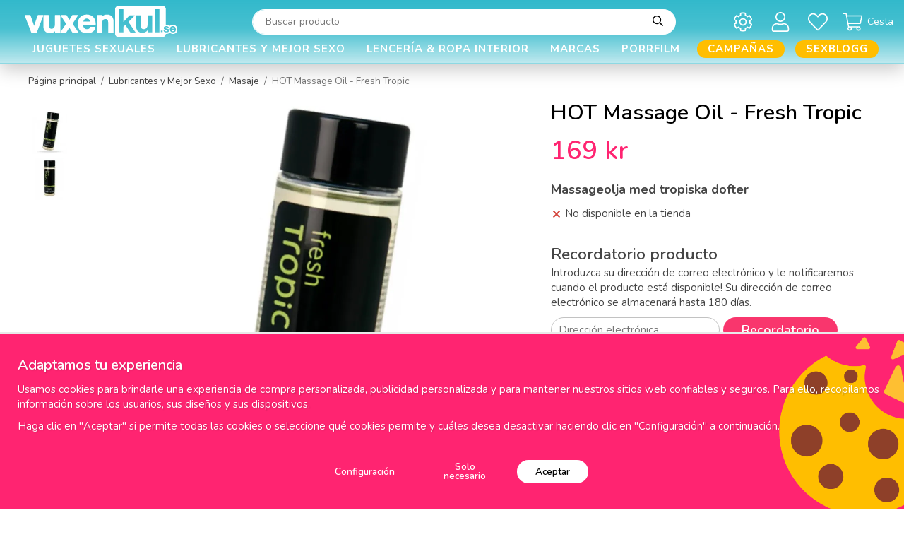

--- FILE ---
content_type: text/html; charset=UTF-8
request_url: https://vuxenkul.es/hot-massage-oil-fresh-tropic/
body_size: 41305
content:
<!doctype html><html lang="es" class="fonts-loaded"><head><meta charset="utf-8"><title>HOT Massage Oil - Fresh Tropic</title><meta name="description" content=""><meta name="keywords" content=""><meta name="robots" content="index, follow"><meta name="viewport" content="width=device-width, initial-scale=1"><!-- WIKINGGRUPPEN 12.4.0 --><link rel="shortcut icon" href="/favicon.png"><style>body{margin:0}*,*:before,*:after{-moz-box-sizing:border-box;-webkit-box-sizing:border-box;box-sizing:border-box}.wgr-icon{visibility:hidden}body{background-color:#fff}html{font-family:sans-serif;font-size:15px;font-weight:400;line-height:1.45;color:#454545}@media all and (max-width:480px){html{font-size:.9rem}}html.fonts-loaded{font-family:'Nunito',sans-serif}h1,h2,h3,h4,h5,h6{margin-top:0;margin-bottom:10px;font-family:sans-serif;font-weight:600;color:#000}h3,h4,h5,h6{font-weight:600}.fonts-loaded h3,.fonts-loaded h4,.fonts-loaded h5,.fonts-loaded h6{font-family:'Nunito',sans-serif}h1{font-size:30px;font-weight:600;line-height:1.25}.fonts-loaded h1{font-family:'Nunito',sans-serif}h2{font-size:26px;font-weight:600}.fonts-loaded h2{font-family:'Nunito',sans-serif}h3{font-size:22px}h4{font-size:20px}h5{font-size:19px}h6{font-size:14px}p{margin:0 0 10px}b,strong,th{font-weight:600}th,td{text-align:left}img{max-width:100%;height:auto;vertical-align:middle}a{color:#6b6b6b;text-decoration:none}a:hover{text-decoration:underline}input,textarea{padding:8px 10px;border:1px solid #c2c2c2;border-radius:30px;color:#454545;line-height:1.3;background-clip:padding-box}input:focus,textarea:focus{border-color:#aeaeae;outline:none}select{border-radius:30px;padding:8px 12px;font-size:1rem}hr{display:block;height:1px;margin:15px 0;padding:0;border:0;border-top:1px solid #cfcfcf}.l-holder{position:relative;max-width:1900px;margin-left:auto;margin-right:auto}.view-home .l-holder{max-width:none;margin:0}.view-product .l-holder,.view-smaller-layout .l-holder,.view-blog .l-holder{max-width:1200px}@media all and (max-width:1930px){.view-product .l-holder,.view-smaller-layout .l-holder,.view-blog .l-holder{margin-left:auto;margin-right:auto}}@media all and (max-width:1230px){.view-product .l-holder,.view-smaller-layout .l-holder,.view-blog .l-holder{margin-left:15px;margin-right:15px}}@media all and (max-width:1930px){.l-holder{margin-left:15px;margin-right:15px}}@media all and (max-width:768px){.l-holder{margin-top:15px}}.l-constrained{position:relative;max-width:1900px;margin-left:auto;margin-right:auto}@media all and (max-width:1930px){.l-constrained{margin-left:15px;margin-right:15px}}.view-checkout .l-content{display:block}.l-main{flex:1}.l-sidebar,.l-sidebar-primary{width:210px}.l-sidebar-primary{margin-right:20px;float:left}@media all and (max-width:768px){.l-sidebar-primary{display:none}}.l-sidebar{margin-left:30px;float:right}@media all and (max-width:960px){.l-sidebar{display:none}}.neutral-btn{padding:0;border-style:none;background-color:transparent;outline:none;-webkit-appearance:none;-moz-appearance:none;appearance:none;-webkit-user-select:none;-moz-user-select:none;-ms-user-select:none;user-select:none}.grid{margin-left:-20px}.grid:before,.grid:after{content:"";display:table}.grid:after{clear:both}.grid:before,.grid:after{content:"";display:table}.grid:after{clear:both}.grid-item{display:inline-block;padding-left:20px;margin-bottom:20px;vertical-align:top}.grid--small{margin-left:-10px}.grid--small .grid-item{padding-left:10px;margin-bottom:10px}.grid--middle .grid-item{vertical-align:middle}.grid-item-1-1{width:100%}.grid-item-1-2{width:50%}.grid-item-1-3{width:33.33%}.grid-item-2-3{width:66.66%}.grid-item-1-4{width:25%}.grid-item-1-6{width:16.66%}@media all and (max-width:768px){.grid:not(.grid--static) .grid-item-1-4{width:50%}.grid:not(.grid--static) .grid-item-1-6{width:31.33%}}@media all and (max-width:480px){.grid:not(.grid--static){margin-left:0}.grid:not(.grid--static) .grid-item{padding-left:0}.grid:not(.grid--static) .grid-item-1-2,.grid:not(.grid--static) .grid-item-1-3,.grid:not(.grid--static) .grid-item-2-3,.grid:not(.grid--static) .grid-item-1-4{width:100%}.grid:not(.grid--static) .grid-item-1-6{width:50%}}.nav,.nav-block,.nav-float,.start-usp ul{margin:0;padding-left:0;list-style-type:none}.nav>li,.nav>li>a,.start-usp ul>li,.start-usp ul>li>a{display:inline-block}.nav-float>li{float:left}.nav-block>li>a{display:block}.nav-tick li{margin-right:10px}.nav-tick{margin-bottom:10px}.block-list{margin:0;padding-left:0;list-style-type:none}.list-info dd{margin:0 0 15px}.media{margin-bottom:15px}.media,.media-body{overflow:hidden}.media-img{margin-right:15px;float:left}.media-img img{display:block}.table{width:100%;border-collapse:collapse;border-spacing:0}.table td,.table th{padding:0}.default-table{width:100%}.default-table>thead>tr{border-bottom:1px solid #e2e2e2}.default-table>thead th{padding:8px}.default-table>tbody td{padding:8px}.video-wrapper{position:relative;padding-bottom:56.25%;padding-top:25px;height:0;margin-bottom:20px}.video-wrapper iframe{position:absolute;top:0;left:0;width:100%;height:100%}.flexslider{height:0;overflow:hidden}.flexslider .is-flex-lazyload{visibility:hidden}.flexslider a{text-decoration:none}.flex__item{position:relative;display:none;backface-visibility:hidden}.flex__item:first-child{display:block}.is-flex-loading .flex-arrow{visibility:hidden}.is-flex-touch .flex-arrows{display:none}.is-flex-loading .flex-nav{visibility:hidden;opacity:0}.flex-nav{margin-top:15px;margin-bottom:10px;opacity:1;visibility:visible}.flex-nav--paging{position:absolute;bottom:0;right:0;z-index:99;margin-bottom:30px;padding-right:26px;text-align:end}@media all and (max-width:1930px){.flex-nav--paging{margin-bottom:20px}}@media all and (max-width:768px){.flex-nav--paging{margin-bottom:30px}}@media all and (max-width:480px){.flex-nav--paging{margin-bottom:20px}}.flex-nav--paging li{display:inline-block;margin:0 4px}.flex-nav--paging a{display:block;width:6px;height:6px;background:#666;background:rgba(0,0,0,.2);border-radius:100%;cursor:pointer;text-indent:-9999px;-webkit-tap-highlight-color:rgba(0,0,0,0)}.flex-nav--paging .flex-active a{background:#000;cursor:default}.flex-nav--thumbs{overflow:hidden}.flex-nav--thumbs li{width:9%;float:left}.flex-nav--thumbs img{opacity:.7;cursor:pointer}.flex-nav--thumbs img:hover,.flex-active .flex-nav--thumbs img{opacity:1}.flex-nav--thumbs .flex-active{cursor:default}.flex-caption{position:absolute;top:0;bottom:0;width:100%;z-index:8;display:flex;align-items:center;justify-content:flex-end;padding:5px 10px;overflow:hidden}@media all and (max-width:480px){.flex-caption{justify-content:center}}.flex-caption p{position:absolute;left:0;top:0;border-radius:50%;margin-bottom:0;margin-left:23px;margin-top:23px;overflow:hidden;padding-bottom:25px;padding-top:25px;width:76px;box-sizing:content-box;background-color:#000;font-size:18px;font-weight:600;text-align:center}@media all and (max-width:1930px){.flex-caption p{margin-left:18px;margin-top:18px;padding-bottom:20px;padding-top:20px;width:63px;font-size:16px}}@media all and (max-width:960px){.flex-caption p{margin-left:15px;margin-top:15px;padding-bottom:18px;padding-top:18px;width:56px;font-size:14px}}@media all and (max-width:768px){.flex-caption p{margin-left:23px;margin-top:23px;padding-bottom:25px;padding-top:25px;width:76px;font-size:18px}}@media all and (max-width:480px){.flex-caption p{margin-left:18px;margin-top:18px;padding-bottom:20px;padding-top:20px;width:63px;font-size:16px}}.flex-caption .flexslider__text-bottom{padding-bottom:25px;padding-left:15px;padding-right:75px;max-width:475px;text-align:center}@media all and (max-width:960px){.flex-caption .flexslider__text-bottom{padding-right:1em}}@media all and (max-width:480px){.flex-caption .flexslider__text-bottom{padding-left:0;padding-right:0;padding-bottom:0}}.flex-caption h2{margin-bottom:0;font-size:70px;text-align:center}@media all and (max-width:960px){.flex-caption h2{font-size:50px}}@media all and (max-width:768px){.flex-caption h2{font-size:24px}}.flex-caption .btn{background-color:#fff;color:#27b5c8;font-size:16px;text-transform:uppercase}.flex-caption .btn:hover,.flex-caption .btn:active,.flex-caption .btn:focus{background-color:#e6e6e6}@media all and (max-width:1930px){.flex-caption .btn{font-size:12px}}.is-lazyload,img[data-src]{visibility:hidden;opacity:0}img[src]{visibility:visible;opacity:1;transition:opacity .3s}.highlight-bar{margin-bottom:10px;max-width:290px;margin-left:auto;margin-right:auto;font-size:2.4rem;font-weight:600;line-height:1.2;text-align:center;text-transform:uppercase}.highlight-bar .highlight-bar__bold{font-size:2rem;font-weight:900}.breadcrumbs{padding-bottom:7px;margin-bottom:10px;font-size:.9rem}.breadcrumbs>li{color:#777;line-height:1}.breadcrumbs a{color:#444;vertical-align:top}.breadcrumbs .icon{margin-left:2px;margin-right:2px;vertical-align:top;color:#999}.breadcrumbs__divider{margin-left:7px;margin-right:7px}.rss-logo .icon{font-size:14px;vertical-align:middle}.rss-logo a .icon{color:#333}.rss-logo a:hover .icon{color:#db6b27;text-decoration:none}.btn{position:relative;display:inline-block;padding:10px 26px;background-color:#f1f1f1;border-style:none;border-radius:30px;line-height:1;color:#454545;font-weight:600;font-size:.9rem;cursor:pointer;outline-style:none;user-select:none;-webkit-tap-highlight-color:rgba(0,0,0,0)}.btn .icon{vertical-align:middle}.btn:hover,.btn:focus{text-decoration:none;background-color:#e4e4e4}.btn:active{box-shadow:inset 0 3px 5px rgba(0,0,0,.125)}.btn--primary{background-color:#ff2471;color:#fff}.btn--primary:hover,.btn--primary:focus{background-color:#ff5792}.btn--medium{padding:12px 30px;font-size:.9rem}.btn--large{padding:15px 35px;font-size:1rem}.btn--block{width:100%;display:block;padding:12px 30px;font-size:.9rem;text-align:center}.card{margin-bottom:15px}.card__heading{margin:0;padding:7px 10px;background-color:#f1f1f1;font-weight:700;color:#454545}.card__body{padding:10px;border-top-style:none;background:#fff}.topcart{display:flex;align-items:center;color:#000;font-size:14px}.topcart a{color:#000}.topcart__body{display:inline-block;cursor:pointer}.topcart__count,.topcart__subtotal{font-weight:600}.topcart__icon-inner{position:relative;display:inline-block;vertical-align:middle}.topcart__cart-icon{margin-right:7px;margin-left:5px;color:#fff;font-size:28px;vertical-align:top}.topcart__title{color:#fff}.topcart__count{font-weight:600}.topcart__favorites{position:relative;font-size:14px}.topcart__favorites a{color:#000}.topcart__favorites a:hover{text-decoration:none}.topcart__favorites .icon{margin-right:7px;color:#fff;vertical-align:middle;font-size:28px}.is-hover.topcart__favorites .icon{animation:pop 0.25s cubic-bezier(.694,.0482,.335,1) 3}.topcart__favorites__count{color:#fff}.is-add-favorites-item .topcart__favorites__count{animation:cart-count-pop 0.25s cubic-bezier(.694,.0482,.335,1)}.is-new-cart-item .topcart__count{animation:cart-count-pop 0.25s cubic-bezier(.694,.0482,.335,1)}.popcart{display:none}.filtermenu{margin:0;padding-left:0;list-style-type:none}.filtermenu li:last-child{border-bottom:0}.filtermenu__item{padding:6px;background-color:#f1f1f1}.filtermenu__item--heading{padding:8px 10px;background:#222;color:#fff;font-weight:600}.product-filter{display:block;overflow:hidden;margin-top:10px;margin-bottom:10px;padding:0;border:1px solid #e2e2e2;border-radius:26px}@media all and (max-width:768px){.product-filter{display:block}}.product-filter input[type="radio"]+label:before,.product-filter input[type="checkbox"]+label:before{border-radius:30px}.product-filter__btn{width:100%;padding:10px;display:flex;align-items:center;justify-content:space-between}.product-filter__body{display:none;padding:15px 15px 0}.grid-gallery{margin:0;padding-left:0;list-style-type:none;display:grid;grid-template-columns:repeat(4,1fr);grid-gap:15px;margin-bottom:15px}.no-cssgrid .grid-gallery{margin-left:-15px}.no-cssgrid .grid-gallery>li{display:inline-block;vertical-align:top;width:calc(99.99%/4 - 15px);margin-left:15px;margin-bottom:15px}.view-category .grid-gallery,.view-product .grid-gallery,.view-search .grid-gallery,.view-campaigns .grid-gallery,.autocomplete .grid-gallery{display:grid;grid-template-columns:repeat(4,1fr);grid-gap:15px;margin-bottom:15px}.no-cssgrid .view-category .grid-gallery,.no-cssgrid .view-product .grid-gallery,.no-cssgrid .view-search .grid-gallery,.no-cssgrid .view-campaigns .grid-gallery,.no-cssgrid .autocomplete .grid-gallery{margin-left:-15px}.no-cssgrid .view-category .grid-gallery>li,.no-cssgrid .view-product .grid-gallery>li,.no-cssgrid .view-search .grid-gallery>li,.no-cssgrid .view-campaigns .grid-gallery>li,.no-cssgrid .autocomplete .grid-gallery>li{display:inline-block;vertical-align:top;width:calc(99.99%/4 - 15px);margin-left:15px;margin-bottom:15px}@media all and (max-width:1930px){.grid-gallery,[class^=view-] .grid-gallery{display:grid;grid-template-columns:repeat(4,1fr);grid-gap:15px;margin-bottom:15px}.no-cssgrid .grid-gallery,.no-cssgrid [class^=view-] .grid-gallery{margin-left:-15px}.no-cssgrid .grid-gallery>li,.no-cssgrid [class^=view-] .grid-gallery>li{display:inline-block;vertical-align:top;width:calc(99.99%/4 - 15px);margin-left:15px;margin-bottom:15px}}@media all and (max-width:960px){.grid-gallery,[class^=view-] .grid-gallery{display:grid;grid-template-columns:repeat(3,1fr);grid-gap:15px;margin-bottom:15px}.no-cssgrid .grid-gallery,.no-cssgrid [class^=view-] .grid-gallery{margin-left:-15px}.no-cssgrid .grid-gallery>li,.no-cssgrid [class^=view-] .grid-gallery>li{display:inline-block;vertical-align:top;width:calc(99.99%/3 - 15px);margin-left:15px;margin-bottom:15px}}@media all and (max-width:480px){.grid-gallery,[class^=view-] .grid-gallery{display:grid;grid-template-columns:repeat(2,1fr);grid-gap:15px;margin-bottom:15px}.no-cssgrid .grid-gallery,.no-cssgrid [class^=view-] .grid-gallery{margin-left:-15px}.no-cssgrid .grid-gallery>li,.no-cssgrid [class^=view-] .grid-gallery>li{display:inline-block;vertical-align:top;width:calc(99.99%/2 - 15px);margin-left:15px;margin-bottom:15px}}@media all and (max-width:1930px){.grid-gallery--categories,[class^=view-] .grid-gallery--categories{display:grid;grid-template-columns:repeat(3,1fr);grid-gap:15px;margin-bottom:15px}.no-cssgrid .grid-gallery--categories,.no-cssgrid [class^=view-] .grid-gallery--categories{margin-left:-15px}.no-cssgrid .grid-gallery--categories>li,.no-cssgrid [class^=view-] .grid-gallery--categories>li{display:inline-block;vertical-align:top;width:calc(99.99%/3 - 15px);margin-left:15px;margin-bottom:15px}}@media all and (max-width:960px){.grid-gallery--categories,[class^=view-] .grid-gallery--categories{display:grid;grid-template-columns:repeat(2,1fr);grid-gap:15px;margin-bottom:15px}.no-cssgrid .grid-gallery--categories,.no-cssgrid [class^=view-] .grid-gallery--categories{margin-left:-15px}.no-cssgrid .grid-gallery--categories>li,.no-cssgrid [class^=view-] .grid-gallery--categories>li{display:inline-block;vertical-align:top;width:calc(99.99%/2 - 15px);margin-left:15px;margin-bottom:15px}}@media all and (max-width:480px){.grid-gallery--categories,[class^=view-] .grid-gallery--categories{display:grid;grid-template-columns:repeat(1,1fr);grid-gap:15px;margin-bottom:15px}.no-cssgrid .grid-gallery--categories,.no-cssgrid [class^=view-] .grid-gallery--categories{margin-left:-15px}.no-cssgrid .grid-gallery--categories>li,.no-cssgrid [class^=view-] .grid-gallery--categories>li{display:inline-block;vertical-align:top;width:calc(99.99%/1 - 15px);margin-left:15px;margin-bottom:15px}}.view-home .grid-gallery--categories{display:grid;grid-template-columns:repeat(3,1fr);grid-gap:9px;margin-bottom:9px;margin-top:30px;margin-bottom:30px}.no-cssgrid .view-home .grid-gallery--categories{margin-left:-9px}.no-cssgrid .view-home .grid-gallery--categories>li{display:inline-block;vertical-align:top;width:calc(99.99%/3 - 9px);margin-left:9px;margin-bottom:9px}@media all and (max-width:768px){.view-home .grid-gallery--categories{display:grid;grid-template-columns:repeat(2,1fr);grid-gap:9px;margin-bottom:9px;margin-bottom:15px;margin-top:15px}.no-cssgrid .view-home .grid-gallery--categories{margin-left:-9px}.no-cssgrid .view-home .grid-gallery--categories>li{display:inline-block;vertical-align:top;width:calc(99.99%/2 - 9px);margin-left:9px;margin-bottom:9px}}@media all and (max-width:480px){.view-home .grid-gallery--categories{display:grid;grid-template-columns:repeat(1,1fr);grid-gap:9px;margin-bottom:9px}.no-cssgrid .view-home .grid-gallery--categories{margin-left:-9px}.no-cssgrid .view-home .grid-gallery--categories>li{display:inline-block;vertical-align:top;width:calc(99.99%/1 - 9px);margin-left:9px;margin-bottom:9px}}.row-gallery{margin:0;padding-left:0;list-style-type:none}.row-gallery>li{margin-bottom:15px}.list-gallery{margin:0;padding-left:0;list-style-type:none}.list-gallery>li{margin-bottom:15px}.list-gallery>li:last-child{margin-bottom:0}.header-bar{padding-top:5px;padding-bottom:4px;background:#000;font-size:12px;font-weight:600}@media all and (max-width:768px){.header-bar{display:none}}.header-bar-sections{display:flex;align-items:center;justify-content:space-between}.header-bar__nav{display:inline-block;vertical-align:middle}.header-bar__nav li{margin-right:25px;vertical-align:middle}@media all and (max-width:1930px){.header-bar__nav li{margin-right:20px}}@media all and (max-width:960px){.header-bar__nav li{margin-right:7px}}.header-bar__nav li:last-of-type{margin-right:0}.header-bar__nav a{color:#fff}.header-bar__nav .input-select,.header-bar__nav .input-select select{background-color:#000;color:#fff}.header-bar__text{display:inline-block;color:#fff;vertical-align:middle}.header-bar__text p{margin-bottom:0}.header-bar__text ul{margin:0;padding:0;list-style:none}.header-bar__text li{display:inline-block;margin-left:25px}@media all and (max-width:1930px){.header-bar__text li{margin-left:20px}}@media all and (max-width:960px){.header-bar__text li{margin-left:7px}}.header-bar__text li:first-of-type{margin-left:0}.header-holder{position:relative;position:-webkit-sticky;position:sticky;top:0;left:0;z-index:100;margin-bottom:15px;background-color:#27b5c8;box-shadow:1px 1px 3px rgba(0,0,0,.2)}.view-home .header-holder{margin-bottom:0}@media all and (max-width:768px){.header-holder{display:none}}.header{background-color:#27b5c8}@media all and (max-width:768px){.header{display:none}}.header-sections{position:relative;display:flex;align-items:center;padding-top:1em;background:#27b5c8}.header-sections__col-1{max-width:270px;flex-shrink:0}@media all and (max-width:960px){.header-sections__col-1{max-width:250px}}.header-sections__col-2{width:100%;padding-left:53px;padding-right:53px}.header-sections__col-3{display:flex;align-items:center;flex-shrink:0}.header-logo{display:inline-block;margin-left:20px;max-width:100%}.cart-desktop-icon--overlay{position:absolute;inset:0;display:none;background-color:rgba(0,0,0,.5)}.cart-desktop-dropdown-ol{display:none}.cart-desktop-dropdown{display:none}.cart-desktop-icon{cursor:pointer}.m-header{position:relative;position:-webkit-sticky;position:sticky;top:0;z-index:1000;display:none;align-items:center;justify-content:space-between;height:65px;padding-left:10px;padding-right:10px;background:#27b5c8;border-bottom:1px solid #e9e9e9}@media all and (max-width:768px){.m-header{display:flex}}@media all and (max-width:480px){.m-header{height:50px}}@media screen and (orientation:landscape){.m-header{position:relative}}.m-header__col-1,.m-header__col-2,.m-header__col-3{-webkit-box-flex:1;-ms-flex:1;flex:1;-webkit-box-align:center;-ms-flex-align:center;align-items:center}.m-header__col-1{-webkit-box-pack:start;-ms-flex-pack:start;justify-content:flex-start}.m-header__col-2{-webkit-box-pack:center;-ms-flex-pack:center;justify-content:center;text-align:center}.m-header__col-3{-webkit-box-pack:end;-ms-flex-pack:end;justify-content:flex-end;text-align:right}.m-header__logo{display:inline-block}.m-header__logo img{max-width:155px;max-height:65px;padding-top:5px;padding-bottom:5px}@media all and (max-width:480px){.m-header__logo img{max-width:135px;max-height:50px}}.m-header__logo img:hover,.m-header__logo img:active{opacity:.8}.m-header__logo a{-webkit-tap-highlight-color:rgba(0,0,0,0)}.m-header__item{width:35px;color:#fff;font-size:21px;line-height:1;-webkit-tap-highlight-color:rgba(0,0,0,0)}.m-header__item .icon{vertical-align:top}.m-header__item--search{font-size:18px}.m-header__item--cart-inner{position:relative;display:inline-block}.m-header__item--cart-count,.m-header__item--favorites-count{position:absolute;top:-7px;right:-11px;height:17px;width:17px;background:#db1d3c;border-radius:50%;line-height:17px;font-size:10px;color:#fff;text-align:center}.m-header__item--favorites{position:relative;margin-right:6px}.is-hover.m-header__item--favorites .icon{animation:pop 0.25s cubic-bezier(.694,.0482,.335,1) 3}.m-header__item--favorites-count{top:-2px}.is-add-favorites-item .m-header__item--favorites-count{animation:cart-count-pop 0.25s cubic-bezier(.694,.0482,.335,1)}.icon{display:inline-block;width:1em;height:1em;stroke-width:0;stroke:currentColor;fill:currentColor;pointer-events:none}.icon--small{font-size:.8rem}.icon--medium{font-size:1.2rem}.icon--large{font-size:3rem}.icon-on,.is-active .icon-off,.is-hover .icon-off{display:none}.is-active .icon-on,.is-hover .icon-on{display:inline}input[type="radio"],input[type="checkbox"]{display:none;display:inline-block\9}input[type="radio"]+label,input[type="checkbox"]+label{cursor:pointer}input[type="radio"]+label:before,input[type="checkbox"]+label:before{display:inline-block;display:none\9;width:12px;height:12px;margin-right:4px;margin-top:3px;border:1px solid #a9a9a9;border-radius:2px;background:#f9f9f9;background:linear-gradient(#f9f9f9,#e9e9e9);vertical-align:top;content:''}input[type="radio"]+label:before{border-radius:50%}input[type="radio"]:checked+label:before{background:#f9f9f9 url(//wgrremote.se/img/mixed/checkbox-radio-2.png) center no-repeat;background-size:6px}input[type="checkbox"]:checked+label:before{background:#f9f9f9 url(//wgrremote.se/img/mixed/checkbox-box-2.png) center no-repeat;background-size:8px}input[type="radio"]:disabled+label:before,input[type="checkbox"]:disabled+label:before{background:#bbb;cursor:default}.label-wrapper{padding-left:20px}.label-wrapper>label{position:relative}.label-wrapper>label:before{position:absolute;margin-left:-20px}.input-form input,.input-form textarea{width:100%}.input-form__row{margin-bottom:8px}.input-form label{display:inline-block;margin-bottom:2px}.max-width-form{max-width:300px}.max-width-form-x2{max-width:400px}.input-table{display:table}.input-table__item{display:table-cell;white-space:nowrap}.input-table--middle .input-table__item{vertical-align:middle}.input-group{display:flex}.input-group--cramped .btn{border-radius:30px}.input-group--cramped *:first-child{border-top-right-radius:0;border-bottom-right-radius:0}.input-group--cramped *:last-child{border-top-left-radius:0;border-bottom-left-radius:0}.input-group--cramped input:first-child{border-right:0}.input-group--cramped input:last-child{border-left:0}.input-group__item{width:50%}.input-group__item:first-child{margin-right:2%}.input-group-1-4 .input-group__item{width:70%}.input-group-1-4 .input-group__item:first-child{width:28%}.input-select{position:relative;display:inline-flex;align-items:center}.input-select select{width:100%;height:100%;padding:5px 15px 5px 0;-webkit-appearance:none;-moz-appearance:none;appearance:none;border-style:none;background:none;font:inherit;line-height:normal;outline:none}.input-select select::-ms-expand{display:none}.input-select .icon{position:absolute;top:0;right:0;bottom:0;margin:auto;font-size:20px}.input-select--box{border:1px solid #d9d9d9;border-radius:30px}.input-select--box select{padding:8px 30px 8px 15px}.input-select--box--small select{padding:5px 25px 5px 10px}.input-select--box .icon{right:10px}.product-item{position:relative;overflow:hidden}.product-item:hover{overflow:inherit;z-index:3}.product-item:hover img{transform:scale(1)}.product-item__inner{display:flex;flex-direction:column;border-radius:30px;min-height:100%;padding:15px;background:#fff;text-align:center;cursor:pointer}.show-details .product-item__inner{position:absolute;top:0;left:0;z-index:1;width:100%;box-shadow:0 0 10px rgba(0,0,0,.1)}.slick-slide .product-item__inner{box-shadow:none}@media all and (max-width:768px){.product-item__inner{padding:10px;-webkit-tap-highlight-color:rgba(0,0,0,0)}}.product-item__inner .price{font-size:20px;vertical-align:middle}.product-item__main{display:flex;flex-direction:column;flex-grow:1;flex-shrink:0;flex-basis:auto}.product-item__img{position:relative;padding-bottom:60%;margin-bottom:10px;overflow:hidden}.product-item__img img{position:absolute;top:0;right:0;bottom:0;left:0;margin:auto;max-height:100%;width:auto;transform:scale(.95);transition:transform 0.3s ease-in-out}.product-item__banner-holder{height:41px}@media all and (max-width:480px){.product-item__banner-holder{height:36px}}.product-item__banner{position:absolute;top:10px;left:10px;display:inline-block;border-radius:30px;margin-bottom:15px;margin-left:auto;margin-right:auto;padding:3px 12px 1px;max-width:100%;width:auto;background-color:#ff2471;color:#fff;font-size:15px;font-weight:600;text-align:center}@media all and (max-width:480px){.product-item__banner{font-size:13px}}.product-item__banner.product-item__banner_v2{position:relative;z-index:0;left:0;display:inline-block;border-radius:30px;margin-bottom:15px;margin-left:auto;margin-right:auto;padding:3px 12px 1px;max-width:100%;width:auto;background-color:#d9d9d9;color:#fff;box-shadow:none}@media all and (max-width:480px){.product-item__banner.product-item__banner_v2{font-size:11px}}.product-item__rating{height:22px;overflow:hidden}.product-item__rating-counting{position:relative;top:-1px;font-size:12px}.product-item__heading{margin-bottom:5px;font-size:15px;font-weight:400;color:#000}.product-item__body{margin-top:auto}.product-item__select-area{margin-bottom:7px}.product-item__stock{margin-right:5px;font-size:8px;vertical-align:middle}.product-item__stock--in{color:#3eac0d}.product-item__stock--back{color:#eba709}.product-item__stock--low{color:#114b85}.product-item__stock--out{color:#d4463d}.product-item__favorite-icon{color:#b6b6b6;font-size:14px}.product-item__favorite-icon .icon{z-index:1}.is-active.product-item__favorite-icon .icon{color:#db1d3c}.is-hover.product-item__favorite-icon .icon{animation:pop 0.25s cubic-bezier(.694,.0482,.335,1)}.product-item__details{padding-top:10px;display:none}.show-details .product-item__details{display:block}.list-gallery .product-item{border:none;padding:0}.category-item{position:relative;padding:8px;border:1px solid #e9e9e9;background:#fff;text-align:center;cursor:pointer}@media all and (max-width:768px){.category-item{-webkit-tap-highlight-color:rgba(0,0,0,0)}}.category-item__img{position:relative;padding-bottom:80%;margin-bottom:7px}.category-item__img img{position:absolute;top:0;right:0;bottom:0;left:0;margin:auto;max-height:100%}.category-item__heading a{text-decoration:none;color:#000}.category-item--card{padding:0;border-style:none;background:#fff}.category-item--card .category-item__img{margin-bottom:0}.category-item--card .category-item__body{padding-bottom:25px;padding-left:28px;padding-right:15px;text-align:start}.category-item--card .category-item__body__title{margin-bottom:0;color:#000;font-size:24px;font-weight:600}@media all and (max-width:768px){.category-item--card .category-item__body__title{font-size:20px}}.category-item--card .btn{padding:0;background-color:transparent;color:#666;font-size:14px;font-weight:400}.product-item-row{padding:15px;border:1px solid #e9e9e9;overflow:hidden;cursor:pointer}@media all and (max-width:480px){.product-item-row .btn:not(.btn--primary){display:none}.product-item-row .btn{padding:6px 12px}}.product-item-row__checkbox-area{float:left}.product-item-row__img{float:left;width:80px;margin-right:15px;text-align:center}.product-item-row__img img{max-height:80px}.product-item-row__footer{float:right;margin-left:15px;text-align:right}.product-item-row__body{overflow:hidden}.product-item-row__price{margin-bottom:10px}.menubar{padding-top:.2em}@media all and (max-width:768px){.menubar{display:none}}.menubar-inner{display:flex;align-items:center;justify-content:space-between}.site-nav{display:flex;width:100%}@media all and (max-width:960px){.site-nav{margin-right:15px}}.site-nav>li:first-child>a{padding-left:0}.site-nav>li>a{display:flex;align-items:center;padding:0 15px;height:42px;color:#fff;font-size:15px;font-weight:600;letter-spacing:1px;text-align:center;text-transform:uppercase}@media all and (max-width:1230px){.site-nav>li>a{padding:0 9px;font-size:13px}}@media all and (max-width:960px){.site-nav>li>a{padding:0 10px;font-size:12px}}.site-nav>li>a.selected{color:#333;text-decoration-line:underline}.site-nav>li .campaign-menu{color:#ff2471}.site-nav>li>.campaign-menu.selected{color:#ff2471;text-decoration-line:underline}.site-nav__home .icon{position:relative;vertical-align:middle}.dropdown{display:none}.listmenu{margin:0;padding-left:10px;list-style-type:none}.listmenu a{padding-top:2px;padding-bottom:2px;position:relative;display:block;font-size:.9rem;color:#222}.listmenu a:hover{color:#000;text-decoration:underline}.listmenu a>span:first-child{display:inline-block;overflow:hidden;max-width:calc(85%);text-overflow:ellipsis}.listmenu .selected{font-weight:600}li .listmenu{display:none}.is-listmenu-opened>.listmenu{display:block}.listmenu-0{padding:15px;background:#f1f1f1}.listmenu-0>li>a{padding-top:2px 17px 2px 10px;font-weight:400}.listmenu-0>li>.selected,.listmenu-0>li>.selected .menu-node{color:#1a1a1a;font-weight:600}.listmenu-1{padding-top:4px;padding-bottom:4px;padding-left:15px}.listmenu-1>li>a{padding-top:4px;padding-bottom:4px}.menu-node{position:absolute;top:0;right:0;bottom:0;margin:auto;width:25px;height:12px;font-size:12px;color:#454545;text-align:center}@media all and (max-width:768px){.menu-node{width:40px;height:100%;text-align:center;line-height:49px;font-size:22px}}.special-menu{position:relative;position:sticky;top:120px;margin-bottom:20px;max-height:calc(100vh - 190px);overflow-y:auto}.is-autocomplete-sticky .special-menu{max-height:calc(100vh - 125px)}.special-menu .hide-for-sidebar{display:none}.special-menu img{width:100%;height:auto}.menu-editable{position:relative;max-width:193px;font-size:12px}.menu-editable h4{color:#fff;font-size:16px;font-weight:600;text-transform:uppercase}.menu-editable a{color:#fff}.menu-editable a:hover{text-decoration:none}.menu-editable .grid-item,.menu-editable p,.menu-editable h1,.menu-editable h2,.menu-editable h3,.menu-editable h4,.menu-editable h5,.menu-editable h6{margin-bottom:0}.menu-editable>.grid,.menu-editable>a>.grid{margin-bottom:10px}.menu-editable>.grid>.grid-item>.grid-content,.menu-editable>a>.grid>.grid-item>.grid-content{position:relative;border-radius:30px;overflow:hidden}.menu-editable .grid .grid{position:absolute;bottom:0;left:0;right:0;top:0;display:flex;align-items:center;justify-content:center;padding:10px;color:#fff}.special-listmenu a,.special-listmenu>li>span{position:relative;display:flex;align-items:center;-ms-flex-pack:center;max-width:193px;cursor:pointer}.special-listmenu a:hover,.special-listmenu>li>span:hover{text-decoration:none}.special-listmenu a .cat-title,.special-listmenu>li>span .cat-title{display:block;overflow:hidden;padding-right:10px;width:100%;text-overflow:ellipsis}.special-listmenu a .cat-img,.special-listmenu>li>span .cat-img{flex-shrink:0;width:30%}.special-listmenu a .menu-node,.special-listmenu>li>span .menu-node{position:absolute;bottom:0;left:0;right:0;top:0;height:auto;width:auto}.special-listmenu .special-listmenu{display:none}.special-listmenu .is-listmenu-opened>.special-listmenu{display:block}.special-listmenu-0>li>a,.special-listmenu-1>li>a,.special-listmenu-0>li>span,.special-listmenu-1>li>span{border-radius:30px;height:78px;overflow:hidden;padding-left:10px;background:#f1f1f1;color:#000;font-size:14px;font-weight:600;text-overflow:ellipsis;text-transform:uppercase}.special-listmenu-0>li>a:hover,.special-listmenu-1>li>a:hover,.special-listmenu-0>li>span:hover,.special-listmenu-1>li>span:hover{background:#e2e2e2;-moz-transition:all 0.12s ease-in;-webkit-transition:all 0.12s ease-in;-o-transition:all 0.12s ease-in;transition:all 0.12s ease-in}.special-listmenu-0>li>a,.special-listmenu-0>li>span{margin-bottom:10px}.special-listmenu-1>li{margin-bottom:10px}.special-listmenu-1>li>a,.special-listmenu-1>li>span{border:1px solid #f1f1f1;background:#fff}.special-listmenu-1>li>a:hover,.special-listmenu-1>li>span:hover{background:#f7f7f7}.special-listmenu-2 a{position:relative;border-bottom:1px solid #f1f1f1;min-height:54px;padding-bottom:7px;padding-top:7px;color:#000}.special-listmenu-2 a:hover{color:#777}.special-listmenu-2 a.selected:before{position:absolute;bottom:100%;left:0;right:0;height:7px;background-image:url(/frontend/view_desktop/design/shadow.png?v3);background-repeat:no-repeat;background-position:center;content:""}.special-listmenu-2 a.selected:after{position:absolute;top:100%;left:0;right:0;height:7px;background-image:url(/frontend/view_desktop/design/shadow2.png?v3);background-repeat:no-repeat;background-position:center;content:""}.special-listmenu-2 a .cat-img{order:1;border-radius:50%;height:40px;margin-right:10px;overflow:hidden;width:40px;line-height:40px}.special-listmenu-2 a .cat-title{order:2}.special-listmenu-2 li:last-of-type>a{border-style:none}.show-all.selected-level--1{border:2px solid #ccc}.price{font-weight:600;color:#ff2471}.price-discount{color:#ff2471}.price-original{color:#666;font-size:16px;text-decoration:line-through}.site-search{display:flex;flex-shrink:0;margin-left:auto;margin-right:auto;max-width:600px;overflow:hidden;width:100%}.site-search .icon{vertical-align:top}.site-search .preloader{left:auto;right:15px}.site-search__col-1{position:relative;border-bottom:1px solid #fff;border-left:1px solid #fff;border-top:1px solid #fff;border-bottom-left-radius:30px;border-top-left-radius:30px;width:100%}.site-search__col-2{height:36px}.site-search__input{border:none;border-top-right-radius:0;border-bottom-right-radius:0;height:34px;padding-left:18px;overflow:hidden;font-size:14px;text-overflow:ellipsis;white-space:nowrap}.site-search__input::-ms-clear{display:none}.site-search__btn{padding:0;border-style:none;background-color:transparent;outline:none;-webkit-appearance:none;-moz-appearance:none;appearance:none;-webkit-user-select:none;-moz-user-select:none;-ms-user-select:none;user-select:none;border:1px solid #fff;border-left-style:none;border-bottom-right-radius:30px;border-top-right-radius:30px;height:100%;line-height:1;padding-left:17px;padding-right:17px;background-color:#fff;font-size:15px}.site-search__btn .icon{color:#000;vertical-align:baseline}.site-search__btn:focus{opacity:.8}.autocomplete{position:fixed;left:0;right:0;top:120px;z-index:1001;border-radius:30px 30px;display:none;max-height:80vh;margin-top:20px;overflow-y:auto;padding:20px;width:100%;background:#fff;box-shadow:0 2px 8px rgba(0,0,0,.25);color:#222;transition:top 0.5s}@media all and (max-width:1930px){.autocomplete{margin-left:15px;margin-right:15px;width:auto}}@media all and (max-width:768px){.autocomplete{position:fixed;top:0!important;bottom:0;margin-top:0;margin-left:0;margin-right:0;max-height:none;padding:0;background:rgba(0,0,0,.3);box-shadow:none;border-radius:0}}.is-autocomplete-sticky .autocomplete{top:84px}.is-autocomplete-active .autocomplete{display:block}@media all and (max-width:768px){.autocomplete-content{padding:15px 15px 100px;height:100%;overflow-y:auto;user-select:none;-webkit-overflow-scrolling:touch!important}.is-autocomplete-open body,.is-autocomplete-active .autocomplete{background:#fff}.is-autocomplete-open body{overflow:hidden}.is-autocomplete-open .autocomplete{display:block}.is-autocomplete-open .m-nav{display:none}}.sort-section{margin-top:5px;margin-bottom:20px}.sort-section>li{margin-right:4px}.sort-section-heading{display:flex;align-items:center;border-top-left-radius:30px;border-bottom-left-radius:30px;padding-left:15px;padding-right:15px;background:#eee;border:1px solid #d9d9d9;border-right:0;border-top-left-radius:3px;border-bottom-left-radius:3px;font-weight:600}.sort-section-select{border-top-left-radius:0;border-bottom-left-radius:0}@media all and (max-width:768px){.sort-section-select{width:100%}}.l-product{overflow:hidden}.l-product-col-1,.l-product-col-3{width:60%;float:left;overflow:hidden}.l-product-col-2{float:right;width:40%;padding-left:20px}.l-product-col-3{clear:right}@media all and (max-width:600px){.l-product-col-1,.l-product-col-2,.l-product-col-3{width:auto;padding-left:0;padding-right:0;float:none}}.product-carousel{position:relative;margin-bottom:15px;margin-left:70px;overflow:hidden}.product-carousel,.product-carousel__item{max-height:650px}@media all and (max-width:480px){.product-carousel,.product-carousel__item{max-height:250px}}.product-carousel__item{text-align:center;position:relative}.product-percent{position:absolute;top:2%;left:2%;z-index:10;display:inline-block;border-radius:15px;overflow:hidden;padding:6px 15px;background-color:#ff2471;color:#fff;font-size:20px;font-weight:600;text-align:center}.product-carousel__link{display:block;height:0;width:100%;cursor:pointer;cursor:-webkit-zoom-in;cursor:-moz-zoom-in;cursor:zoom-in}.product-carousel__img{position:absolute;top:0;left:0;right:0;bottom:0;margin:auto;max-height:100%;object-fit:contain}.video-holder iframe{position:absolute;bottom:0;left:0;right:0;top:0;height:100%;width:100%}.video-thumb{cursor:pointer}.product-thumbs-holder{position:absolute;bottom:30px;left:0;top:0;overflow-y:auto;width:60px;-ms-overflow-style:-ms-autohiding-scrollbar;scrollbar-width:none}.product-thumbs-holder::-webkit-scrollbar{display:none;width:0!important}.product-thumbs{font-size:0}.product-thumbs li{display:flex;align-items:center;justify-content:center;flex-shrink:0;height:65px;width:60px;text-align:center}.product-thumbs img,.product-thumbs svg{margin-bottom:2px;max-height:60px;max-width:60px;cursor:pointer}.product-thumbs svg{height:100%;max-width:40px;width:100%}.product-thumbs-arrows{display:none}.product-title{margin-bottom:10px}.productpage__banner{border-radius:30px;display:inline-block;padding:8px 12px;color:#fff;font-weight:600}.product-option-form{width:100%;max-width:300px}.product-option-form select{width:100%}.product-option-spacing{padding-right:10px;padding-bottom:7px}.product-top-rating{margin-top:15px}.product-top-rating .top-rating{display:inline-flex;align-items:center;cursor:pointer}.product-top-rating .top-rating__text{font-size:1.2rem;font-weight:600}.product-top-rating .icon{margin-right:2px;font-size:1.5rem}.product-cart-button-wrapper{margin-bottom:15px}@media all and (max-width:480px){.product-cart-button-wrapper .btn--primary{display:block;text-align:center;width:100%}}.product-cart-button-wrapper .btn--primary{font-size:1.4rem;font-weight:400}.product-cart-button-wrapper .is-favorites-add{display:flex;align-items:center;justify-content:center;border-radius:50%;height:41px;margin-left:8px;padding:0;width:41px}.product-cart-button-wrapper .is-favorites-add svg{font-size:1.1rem;fill:#ff2471}.input-wrapper{display:inline-flex;align-items:center;border:1px solid;border-radius:32px;margin-bottom:15px;padding-left:20px;padding-right:20px}.input-wrapper .productpage-quantity-span{display:flex;align-items:center;cursor:pointer}.input-wrapper .product-quantity{border-style:none;margin-right:10px;margin-left:10px;padding-top:10px;padding-bottom:10px;width:41px;font-weight:600;text-align:center}.product-custom-fields{margin-left:5px;margin-top:10px}.product-price-field{margin-bottom:15px}.product-price-field .price{font-size:2.4rem}@media all and (max-width:480px){.product-price-field .price{font-size:22px}}.campaign-info__price{color:#999;font-size:1.4rem;text-decoration:line-through;margin-right:10px}.product-stock-item{display:none}.product-stock-item .icon{vertical-align:middle;font-size:16px}.product-warehouse-stock{margin-bottom:15px}.product-warehouse-row .icon{vertical-align:middle;font-size:16px}.active-product-stock-item{display:block}.product-stock-item__text{vertical-align:middle}.in-stock .icon{color:#3eac0d}.on-order .icon{color:#eba709}.soon-out-of-stock .icon{color:#114b85}.out-of-stock>.icon{color:#d4463d}.product-part-payment-klarna{margin-bottom:10px}.is-hidden{display:none!important}.clearfix:before,.clearfix:after{content:"";display:table}.clearfix:after{clear:both}.clear{clear:both}.flush{margin:0!important}.wipe{padding:0!important}.right{float:right!important}.left{float:left!important}.float-none{float:none!important}.text-left{text-align:left!important}.text-center{text-align:center!important}.text-right{text-align:right!important}.align-top{vertical-align:top!important}.align-middle{vertical-align:middle!important}.align-bottom{vertical-align:bottom!important}.go:after{content:"\00A0" "\00BB"!important}.stretched{width:100%!important}.center-block{display:block;margin-left:auto;margin-right:auto}.vertical-center{display:flex;align-items:center}.space-between{display:flex;justify-content:space-between}.vertical-center-space-between{display:flex;align-items:center;justify-content:space-between}.muted{color:#999}.info{font-size:.7rem;color:#777}.brand{color:#f1f1f1}.reset-line-height{line-height:1}.mr-small{margin-right:5px}.ml-small{margin-left:5px}.mt-small{margin-top:5px}.mb-small{margin-bottom:5px}.mr{margin-right:15px}.ml{margin-left:15px}.mt{margin-top:15px}.mb{margin-bottom:15px}@media all and (max-width:960px){.hide-for-xlarge{display:none!important}}@media all and (max-width:768px){.hide-for-large{display:none!important}.hide-on-touch{display:none}}@media all and (max-width:480px){.hide-for-medium{display:none!important}}@media all and (max-width:320px){.hide-for-small{display:none!important}}@media all and (min-width:769px){.hide-on-desktop{display:none}}.editable-campaignpage{margin-right:100px;margin-left:100px;margin-bottom:25px}</style><link rel="preload" href="/css/compiled/compiled_1.css?v=1566" as="style"
onload="this.onload=null;this.rel='stylesheet'"><noscript><link rel="stylesheet" href="/css/compiled/compiled_1.css?v=1566"></noscript><link rel="canonical" href="https://vuxenkul.es/hot-massage-oil-fresh-tropic/"><link rel="alternate" hreflang="sv" href="https://vuxenkul.se/hot-massage-oil-fresh-tropic/"><link rel="alternate" hreflang="en" href="https://vuxenkul.com/hot-massage-oil-fresh-tropic/"><link rel="alternate" hreflang="es" href="https://vuxenkul.es/hot-massage-oil-fresh-tropic/"><script>window.dataLayer = window.dataLayer || [];
function gtag(){dataLayer.push(arguments);}
gtag('consent', 'default', {
'ad_storage': 'denied',
'analytics_storage': 'denied',
'ad_user_data': 'denied',
'ad_personalization': 'denied'
});
window.updateGoogleConsents = (function () {
let consents = {};
let timeout;
const addConsents = (function() {
let executed = false;
return function() {
if (!executed) {
executed = true;
gtag('consent', 'update', consents);
delete window.updateGoogleConsents;
}
}
})();
return function (obj) {
consents = { ...consents, ...obj };
clearTimeout(timeout);
setTimeout(addConsents, 25);
}
})();</script><script>if (typeof dataLayer == 'undefined') {var dataLayer = [];} dataLayer.push({"ecommerce":{"currencyCode":"SEK","detail":{"products":[{"name":"HOT Massage Oil - Fresh Tropic","id":"SC1241-1","price":169,"category":""}]}}}); dataLayer.push({"event":"fireRemarketing","remarketing_params":{"ecomm_prodid":"SC1241-1","ecomm_category":"","ecomm_totalvalue":169,"isSaleItem":false,"ecomm_pagetype":"product"}}); (function(w,d,s,l,i){w[l]=w[l]||[];w[l].push({'gtm.start':
new Date().getTime(),event:'gtm.js'});var f=d.getElementsByTagName(s)[0],
j=d.createElement(s),dl=l!='dataLayer'?'&l='+l:'';j.async=true;j.src=
'//www.googletagmanager.com/gtm.js?id='+i+dl;f.parentNode.insertBefore(j,f);
})(window,document,'script','dataLayer','GTM-W5HMZ4N')</script><script async src="https://www.googletagmanager.com/gtag/js?id=UA-108342074-1"></script><script>window.dataLayer = window.dataLayer || [];
function gtag(){dataLayer.push(arguments);}
gtag("js", new Date());
gtag("config", "UA-108342074-1", {"currency":"SEK","anonymize_ip":true});gtag("event", "view_item", {"items":{"id":"SC1241-1","name":"HOT Massage Oil - Fresh Tropic","brand":"HOT","category":"","price":169}}); </script><meta name="google-site-verification" content="R8EDn9crJPyKMQnpfeTTqPxgTkZOMDFW4ZAzpr1pl6Q" /><meta name="google-site-verification" content="i4hvTqJr7i8uzLGN0oYrsQsN7h5GAAt1xUQpYiwxlII" /><meta name="msvalidate.01" content="757999379B299EACA8CDA47C327B7564" /> <link href="https://fonts.googleapis.com/icon?family=Material+Icons" rel="stylesheet"><script type="text/javascript" async
src="//s.retargeted.co/1/kxZ4yY.js"></script><meta property="og:title" content="HOT Massage Oil - Fresh Tropic"/><meta property="og:description" content=""/><meta property="og:type" content="product"/><meta property="og:url" content="https://vuxenkul.es/hot-massage-oil-fresh-tropic/"/><meta property="og:site_name" content="Vuxenkul AB"/><meta property="product:retailer_item_id" content="SC1241-1"/><meta property="product:price:amount" content="169" /><meta property="product:price:currency" content="SEK" /><meta property="product:availability" content="oos" /><meta property="og:image" content="https://vuxenkul.es/images/zoom/hotmassageoil-freshtropic.jpg"/><meta property="og:image" content="https://vuxenkul.es/images/zoom/4042342001518_default_2.jpg"/></head><body class="view-product" itemscope itemtype="http://schema.org/ItemPage"><div id="fb-root"></div><!-- Google Tag Manager (noscript) --><noscript><iframe src="https://www.googletagmanager.com/ns.html?id=GTM-W5HMZ4N"
height="0" width="0" style="display:none;visibility:hidden"></iframe></noscript><!-- End Google Tag Manager (noscript) --><div class="popcart-bg js-popcart-close js-search-close"></div><div class="m-header"><div class="m-header__col-1"><button class="m-header__item m-header__item--menu neutral-btn" id="js-mobile-menu"><span class="m-header__item--menu-open"><svg class="icon icon--bars "><use xmlns:xlink="http://www.w3.org/1999/xlink" xlink:href="/svg-icons/regular.svg#bars" href="/svg-icons/regular.svg#bars"></use></svg></span><span class="m-header__item--menu-close"><svg class="icon icon--times "><use xmlns:xlink="http://www.w3.org/1999/xlink" xlink:href="/svg-icons/regular.svg#times" href="/svg-icons/regular.svg#times"></use></svg></span></button><button class="m-header__item m-header__item--search neutral-btn js-touch-area" id="js-mobile-search"><svg class="icon icon--search "><use xmlns:xlink="http://www.w3.org/1999/xlink" xlink:href="/svg-icons/regular.svg#search" href="/svg-icons/regular.svg#search"></use></svg></button></div><div class="m-header__col-2"><a class="m-header__logo" href="/"><img src="/frontend/view_desktop/design/logos/default.svg?v2" class="mini-site-logo"
alt="Vuxenkul AB" width="155px" height="40px"></a></div><div class="m-header__col-3"><span id="js-top-favorites-mobile"><a class="m-header__item m-header__item--favorites "
href="/my-favorites/?"><svg class="icon icon--heart "><use xmlns:xlink="http://www.w3.org/1999/xlink" xlink:href="/svg-icons/regular.svg#heart" href="/svg-icons/regular.svg#heart"></use></svg><span class="m-header__item--favorites-count is-hidden">0</span></a></span><button class="m-header__item m-header__item--cart neutral-btn js-touch-area"
id="js-mobile-cart" onclick="goToURL('/checkout')"><span class="m-header__item--cart-inner" id="js-mobile-cart-inner"><svg class="icon icon--shopping-cart "><use xmlns:xlink="http://www.w3.org/1999/xlink" xlink:href="/svg-icons/regular.svg#shopping-cart" href="/svg-icons/regular.svg#shopping-cart"></use></svg></span></button></div></div><div class="page"><div class="header-holder js-header"><div class="header clearfix"><div class="l-constrained"><div class="header-sections"><div class="header-sections__cols header-sections__col-1"><a class="header-logo" href="/"><img src="/frontend/view_desktop/design/logos/default.svg?v2" srcset="/frontend/view_desktop/design/logos/default.svg 2x" 
alt="Sexleksaker online - Köp hos Vuxenkul.se" width="300" height="70"></a></div><div class="header-sections__cols header-sections__col-2"><!-- Search Box --><form method="get" action="/search/" class="site-search" itemprop="potentialAction"
itemscope itemtype="http://schema.org/SearchAction"><div class="site-search__col-1"><meta itemprop="target"
content="https://vuxenkul.es/search/?q={q}"/><input type="hidden" name="lang" value="es"><input type="search" autocomplete="off" value=""
name="q" class="site-search__input stretched js-autocomplete-input"
placeholder="Buscar producto" required itemprop="query-input"><div class="is-autocomplete-preloader preloader preloader--small preloader--middle"><div class="preloader__icn"><div class="preloader__cut"><div class="preloader__donut"></div></div></div></div></div><div class="site-search__col-2"><button type="submit" class="site-search__btn"><svg class="icon icon--search "><use xmlns:xlink="http://www.w3.org/1999/xlink" xlink:href="/svg-icons/regular.svg#search" href="/svg-icons/regular.svg#search"></use></svg></button></div></form></div><div class="header-sections__cols header-sections__col-3"><div class="desktop-icon topcart__icon"><div class="cart-desktop-icon js-cart-desktop-dropdown"><svg class="icon icon--cog "><use xmlns:xlink="http://www.w3.org/1999/xlink" xlink:href="/svg-icons/light.svg#cog" href="/svg-icons/light.svg#cog"></use></svg></div><div class="cart-desktop-dropdown-ol js-cart-desktop-dropdown-ol"></div><ul class="cart-desktop-dropdown nav"><li><div class="input-select"><img class="mr-small is-lazyload" width="16" height="12"
data-src="//wgrremote.se/flags/svg/4x3/es.svg"
alt="Español"><select onchange="if (this.value) window.location.href=this.value"><option value="https://vuxenkul.se/hot-massage-oil-fresh-tropic/"
>Svenska</option><option value="https://vuxenkul.com/hot-massage-oil-fresh-tropic/"
>English</option><option value="https://vuxenkul.es/hot-massage-oil-fresh-tropic/"
selected>Español</option></select><svg class="icon icon--angle-down "><use xmlns:xlink="http://www.w3.org/1999/xlink" xlink:href="/svg-icons/regular.svg#angle-down" href="/svg-icons/regular.svg#angle-down"></use></svg></div></li></ul></div><div class="desktop-icon nav topcart__icon"><li class=""><a class=" "
href="/customer-login/"><svg class="icon icon--user "><use xmlns:xlink="http://www.w3.org/1999/xlink" xlink:href="/svg-icons/light.svg#user" href="/svg-icons/light.svg#user"></use></svg></a></li></div><div class="topcart__favorites topcart__icon" id="js-top-favorites-desktop"><a class=""
title="Mis favoritos"
href="/my-favorites/?"><svg class="icon icon--heart "><use xmlns:xlink="http://www.w3.org/1999/xlink" xlink:href="/svg-icons/light.svg#heart" href="/svg-icons/light.svg#heart"></use></svg><span class="topcart__favorites__count js-favorites-count is-hidden">Favoritos (<span class="topcart__count">0</span>)</span></a></div><div><div class="topcart" id="js-topcart"><svg class="icon icon--shopping-cart topcart__cart-icon"><use xmlns:xlink="http://www.w3.org/1999/xlink" xlink:href="/svg-icons/light.svg#shopping-cart" href="/svg-icons/light.svg#shopping-cart"></use></svg><span class="topcart__title">Cesta </span></div><div class="popcart" id="js-popcart"></div></div></div></div></div></div><!-- End .l-header --><div class="menubar clearfix"><div class="l-constrained menubar-inner"><ul class="nav site-nav mega-menu"><li class="has-dropdown"><a href="/juguetes-sexuales/">Juguetes Sexuales<svg class="icon icon--angle-down dropdown-arrow"><use xmlns:xlink="http://www.w3.org/1999/xlink" xlink:href="/svg-icons/regular.svg#angle-down" href="/svg-icons/regular.svg#angle-down"></use></svg></a><ul class="dropdown"><li ><a href="/juguetes-sexuales/juguetes-vulva/">Juguetes - Vulva</a><ul ><li ><a href="/juguetes-sexuales/juguetes-vulva/consoladores-dildos/">Consoladores & Dildos</a></li><li ><a href="/juguetes-sexuales/juguetes-vulva/succionadores-de-vagina/">Succionadores de vagina</a></li><li ><a href="/juguetes-sexuales/juguetes-vulva/vibradores-punto-g/">Vibradores Punto G</a></li><li ><a href="/juguetes-sexuales/juguetes-vulva/vibradores-de-clitoris/">Vibradores de clítoris</a></li><li ><a href="/juguetes-sexuales/juguetes-vulva/bolas-chinas/">Bolas Chinas</a></li><li ><a href="/juguetes-sexuales/juguetes-vulva/succionadores-de-clitoris/">Succionadores de Clitoris</a></li><li ><a href="/juguetes-sexuales/juguetes-vulva/vibradores-magic-wand/">Vibradores Magic Wand</a></li><li ><a href="/juguetes-sexuales/juguetes-vulva/vibrador-conejito/">Vibrador conejito</a></li><li ><a href="/juguetes-sexuales/juguetes-vulva/bragas-vibradoras/">Bragas Vibradoras</a></li><li ><a href="/juguetes-sexuales/juguetes-vulva/monsterdildo/">Monsterdildo</a></li><li ><a href="/juguetes-sexuales/juguetes-vulva/huevos-vibradores/">Huevos Vibradores</a></li><li ><a href="/juguetes-sexuales/juguetes-vulva/vibradores/">Vibradores</a></li></ul></li><li ><a href="/juguetes-sexuales/juguetes-pene/">Juguetes - Pene</a><ul ><li ><a href="/juguetes-sexuales/juguetes-pene/masturbadores-masculinos/">Masturbadores masculinos</a></li><li ><a href="/juguetes-sexuales/juguetes-pene/bomba-de-vacio-pene/">Bomba de vacío pene</a></li><li ><a href="/juguetes-sexuales/juguetes-pene/anillos-pene/">Anillos Pene</a></li><li ><a href="/juguetes-sexuales/juguetes-pene/alargador-de-pene/">Alargador de pene</a></li><li ><a href="/juguetes-sexuales/juguetes-pene/estimulador-prostatico/">Estimulador prostático</a></li><li ><a href="/juguetes-sexuales/juguetes-pene/huevos-masturbadores/">Huevos Masturbadores</a></li><li ><a href="/juguetes-sexuales/juguetes-pene/munecas-sexuales/">Muñecas sexuales</a></li><li ><a href="/juguetes-sexuales/juguetes-pene/runkmaskin/">Runkmaskin</a></li></ul></li><li ><a href="/juguetes-sexuales/juguetes-parejas/">Juguetes - Parejas</a><ul ><li ><a href="/juguetes-sexuales/juguetes-parejas/sexkalender/">Sexkalender</a></li><li ><a href="/juguetes-sexuales/juguetes-parejas/vibradores-con-app/">Vibradores con App</a></li><li ><a href="/juguetes-sexuales/juguetes-parejas/clone-a-willy/">Clone a Willy</a></li><li ><a href="/juguetes-sexuales/juguetes-parejas/vibradores-para-dedos/">Vibradores para dedos</a></li><li ><a href="/juguetes-sexuales/juguetes-parejas/kit-de-juguetes-sexuales/">Kit de Juguetes Sexuales</a></li><li ><a href="/juguetes-sexuales/juguetes-parejas/vibrador-parejas/">Vibrador parejas</a></li><li ><a href="/juguetes-sexuales/juguetes-parejas/maquina-sexual/">Máquina sexual</a></li><li ><a href="/juguetes-sexuales/juguetes-parejas/columpios-sexuales-sillas-del-amor/">Columpios sexuales & Sillas del Amor</a></li><li ><a href="/juguetes-sexuales/juguetes-parejas/strap-on/">Strap on</a></li><li ><a href="/juguetes-sexuales/juguetes-parejas/anillos-vibradores/">Anillos Vibradores</a></li></ul></li><li ><a href="/juguetes-sexuales/juguetes-anales/">Juguetes Anales</a><ul ><li ><a href="/juguetes-sexuales/juguetes-anales/consoladores-anal/">Consoladores Anal</a></li><li ><a href="/juguetes-sexuales/juguetes-anales/ducha-anal/">Ducha Anal</a></li><li ><a href="/juguetes-sexuales/juguetes-anales/gancho-anal/">Gancho anal</a></li><li ><a href="/juguetes-sexuales/juguetes-anales/bolas-anales/">Bolas Anales</a></li><li ><a href="/juguetes-sexuales/juguetes-anales/plug-anal/">Plug Anal</a></li><li ><a href="/juguetes-sexuales/juguetes-anales/kit-anal/">Kit Anal</a></li><li ><a href="/juguetes-sexuales/juguetes-anales/juguetes-anales-para-principiantes/">Juguetes anales para principiantes</a></li><li ><a href="/juguetes-sexuales/juguetes-anales/fisting-anal-dilatacion-anal/">Fisting Anal & Dilatación Anal</a></li><li ><a href="/juguetes-sexuales/juguetes-anales/vibradores-anales/">Vibradores Anales</a></li><li ><a href="/juguetes-sexuales/juguetes-anales/anal-beads/">Anal beads</a></li></ul></li><li ><a href="/juguetes-sexuales/bondage-bdsm/">Bondage & BDSM</a><ul ><li ><a href="/juguetes-sexuales/bondage-bdsm/kit-bdsm-kit-bondage/">Kit BDSM & Kit Bondage</a></li><li ><a href="/juguetes-sexuales/bondage-bdsm/pinzas-para-pezones/">Pinzas para pezones</a></li><li ><a href="/juguetes-sexuales/bondage-bdsm/dilatadores-uretrales/">Dilatadores Uretrales</a></li><li ><a href="/juguetes-sexuales/bondage-bdsm/electrosex-electroestimuladores/">Electrosex & Electroestimuladores</a></li><li ><a href="/juguetes-sexuales/bondage-bdsm/mordaza-bdsm/">Mordaza BDSM</a></li><li ><a href="/juguetes-sexuales/bondage-bdsm/esposas/">Esposas</a></li><li ><a href="/juguetes-sexuales/bondage-bdsm/collares-correas/">Collares & Correas</a></li><li ><a href="/juguetes-sexuales/bondage-bdsm/cinturones-de-castidad/">Cinturónes de Castidad</a></li><li ><a href="/juguetes-sexuales/bondage-bdsm/azotadores-latigos/">Azotadores & Látigos</a></li><li ><a href="/juguetes-sexuales/bondage-bdsm/spekulum-doktorslekar/">Spekulum & Doktorslekar</a></li><li ><a href="/juguetes-sexuales/bondage-bdsm/shibari-cuerdas-bondage/">Shibari & Cuerdas Bondage</a></li><li ><a href="/juguetes-sexuales/bondage-bdsm/wartenberg-wheel/">Wartenberg Wheel</a></li><li ><a href="/juguetes-sexuales/bondage-bdsm/antifaces-mascaras-eroticas/">Antifaces & Máscaras Eróticas</a></li><li ><a href="/juguetes-sexuales/bondage-bdsm/otros-bondage-fetish/">Otros - Bondage & Fetish</a></li><li ><a href="/juguetes-sexuales/bondage-bdsm/brostvartspumpar/">Bröstvårtspumpar</a></li></ul></li><li ><a href="/juguetes-sexuales/transgenero/">Transgénero</a><ul ><li ><a href="/juguetes-sexuales/transgenero/dilatadores-vaginales-mtf/">Dilatadores Vaginales (MTF)</a></li><li ><a href="/juguetes-sexuales/transgenero/packer-ftm-protesis-de-pene/">Packer FTM - Prótesis de pene</a></li><li ><a href="/juguetes-sexuales/transgenero/proteses-de-mama-externas/">Proteses de mama externas</a></li><li ><a href="/juguetes-sexuales/transgenero/vaginatrosor-vaginaproteser/">Vaginatrosor / Vaginaproteser</a></li><li ><a href="/juguetes-sexuales/transgenero/peniskalsonger-penisproteser/">Peniskalsonger / Penisproteser</a></li></ul></li></ul></li><li class="has-dropdown"><a href="/lubricantes-y-mejor-sexo/">Lubricantes y Mejor Sexo<svg class="icon icon--angle-down dropdown-arrow"><use xmlns:xlink="http://www.w3.org/1999/xlink" xlink:href="/svg-icons/regular.svg#angle-down" href="/svg-icons/regular.svg#angle-down"></use></svg></a><ul class="dropdown"><li ><a href="/lubricantes-y-mejor-sexo/lubricantes/">Lubricantes</a><ul ><li ><a href="/lubricantes-y-mejor-sexo/lubricantes/lubricantes-anales/">Lubricantes anales</a></li><li ><a href="/lubricantes-y-mejor-sexo/lubricantes/lubricantes-hibridos-y-de-aceite/">Lubricantes híbridos y de aceite</a></li><li ><a href="/lubricantes-y-mejor-sexo/lubricantes/lubricantes-a-base-de-silicona/">Lubricantes a Base de Silicona</a></li><li ><a href="/lubricantes-y-mejor-sexo/lubricantes/lubricantes-con-sabor/">Lubricantes con sabor</a></li><li ><a href="/lubricantes-y-mejor-sexo/lubricantes/lubricantes-a-base-de-agua/">Lubricantes a Base de Agua</a></li></ul></li><li ><a href="/lubricantes-y-mejor-sexo/condones-y-preservativos/">Condones y preservativos</a><ul ><li ><a href="/lubricantes-y-mejor-sexo/condones-y-preservativos/condones-pequenos/">Condones Pequeños</a></li><li ><a href="/lubricantes-y-mejor-sexo/condones-y-preservativos/condones-normales/">Condones normales</a></li><li ><a href="/lubricantes-y-mejor-sexo/condones-y-preservativos/condones-grandes/">Condones grandes</a></li></ul></li><li ><a href="/lubricantes-y-mejor-sexo/eroteca-higiene/">Eroteca & Higiene</a><ul ><li ><a href="/lubricantes-y-mejor-sexo/eroteca-higiene/retardantes-masculinos/">Retardantes Masculinos</a></li><li ><a href="/lubricantes-y-mejor-sexo/eroteca-higiene/perfumes-de-feromonas/">Perfumes de feromonas</a></li><li ><a href="/lubricantes-y-mejor-sexo/eroteca-higiene/limpieza-de-juguetes-sexuales/">Limpieza de juguetes sexuales</a></li><li ><a href="/lubricantes-y-mejor-sexo/eroteca-higiene/potenciadores-sexuales/">Potenciadores Sexuales</a></li><li ><a href="/lubricantes-y-mejor-sexo/eroteca-higiene/copas-menstruales/">Copas menstruales</a></li></ul></li><li ><a href="/lubricantes-y-mejor-sexo/masaje/">Masaje</a><ul ><li ><a href="/lubricantes-y-mejor-sexo/masaje/velas-de-masaje/">Velas de masaje</a></li><li ><a href="/lubricantes-y-mejor-sexo/masaje/aceites-para-masajes/">Aceites para masajes</a></li><li ><a href="/lubricantes-y-mejor-sexo/masaje/magic-wand/"> Magic wand</a></li></ul></li><li ><a href="/lubricantes-y-mejor-sexo/fiesta-juegos/">Fiesta & Juegos</a><ul ><li ><a href="/lubricantes-y-mejor-sexo/fiesta-juegos/sexo-oral-comestible/">Sexo oral & Comestible</a></li><li ><a href="/lubricantes-y-mejor-sexo/fiesta-juegos/juegos-sexuales-y-eroticos/">Juegos sexuales y eróticos</a></li><li ><a href="/lubricantes-y-mejor-sexo/fiesta-juegos/dados-sexuales/">Dados sexuales</a></li></ul></li><li ><a href="/lubricantes-y-mejor-sexo/kosttillskott/">Kosttillskott</a></li></ul></li><li class="has-dropdown"><a href="/lenceria-ropa-interior/">Lencería & Ropa interior<svg class="icon icon--angle-down dropdown-arrow"><use xmlns:xlink="http://www.w3.org/1999/xlink" xlink:href="/svg-icons/regular.svg#angle-down" href="/svg-icons/regular.svg#angle-down"></use></svg></a><ul class="dropdown"><li ><a href="/lenceria-ropa-interior/lenceria/">Lencería</a><ul ><li ><a href="/lenceria-ropa-interior/lenceria/monos-catsuit/">Monos & catsuit</a></li><li ><a href="/lenceria-ropa-interior/lenceria/vestidos/">Vestidos</a></li><li ><a href="/lenceria-ropa-interior/lenceria/corses/">Corsés</a></li><li ><a href="/lenceria-ropa-interior/lenceria/ropa-de-latex-ropa-fetiche/">Ropa de látex & Ropa fetiche</a></li><li ><a href="/lenceria-ropa-interior/lenceria/tetas-postizas-relleno-de-sujetador/">Tetas postizas & Relleno de sujetador</a></li><li ><a href="/lenceria-ropa-interior/lenceria/camisones-blusas/">Camisones & Blusas</a></li><li ><a href="/lenceria-ropa-interior/lenceria/plus-size-tallas-grandes/">Plus Size & Tallas grandes</a></li><li ><a href="/lenceria-ropa-interior/lenceria/juego-de-roles-mascarada/">Juego de roles & Mascarada</a></li><li ><a href="/lenceria-ropa-interior/lenceria/faldas/">Faldas</a></li><li ><a href="/lenceria-ropa-interior/lenceria/conjuntos-de-lenceria/">Conjuntos de lencería</a></li><li ><a href="/lenceria-ropa-interior/lenceria/pantis-medias/">Pantis & Medias</a></li><li ><a href="/lenceria-ropa-interior/lenceria/bragas-tangas/">Bragas & Tangas</a></li></ul></li><li ><a href="/lenceria-ropa-interior/lenceria-masculina/">Lencería masculina</a><ul ><li ><a href="/lenceria-ropa-interior/lenceria-masculina/ropa-fetiche-de-hombre/">Ropa fetiche de hombre</a></li><li ><a href="/lenceria-ropa-interior/lenceria-masculina/calzoncillos-suspensorios/">Calzoncillos & Suspensorios</a></li><li ><a href="/lenceria-ropa-interior/lenceria-masculina/pantalones-shorts/">Pantalones & Shorts</a></li><li ><a href="/lenceria-ropa-interior/lenceria-masculina/camisetas/">Camisetas</a></li><li ><a href="/lenceria-ropa-interior/lenceria-masculina/jockstraps/">Jockstraps</a></li></ul></li><li ><a href="/lenceria-ropa-interior/accesorios/">Accesorios</a><ul ><li ><a href="/lenceria-ropa-interior/accesorios/mascaras/">Mascaras</a></li><li ><a href="/lenceria-ropa-interior/accesorios/pezoneras/">Pezoneras</a></li><li ><a href="/lenceria-ropa-interior/accesorios/pelucas/">Pelucas</a></li><li ><a href="/lenceria-ropa-interior/accesorios/guantes-sexy/"> Guantes sexy</a></li><li ><a href="/lenceria-ropa-interior/accesorios/harness/">Harness</a></li></ul></li></ul></li><li class="has-dropdown"><a href="/marcas/">Marcas<svg class="icon icon--angle-down dropdown-arrow"><use xmlns:xlink="http://www.w3.org/1999/xlink" xlink:href="/svg-icons/regular.svg#angle-down" href="/svg-icons/regular.svg#angle-down"></use></svg></a><ul class="dropdown"><li ><a href="/marcas/marcas-juguetes-eroticos/">Marcas - Juguetes eróticos</a><ul ><li ><a href="/marcas/marcas-juguetes-eroticos/autoblow/">Autoblow</a></li><li ><a href="/marcas/marcas-juguetes-eroticos/arcwave/">Arcwave</a></li><li ><a href="/marcas/marcas-juguetes-eroticos/bathmate/">Bathmate</a></li><li ><a href="/marcas/marcas-juguetes-eroticos/doxy/">Doxy</a></li><li ><a href="/marcas/marcas-juguetes-eroticos/tenga/">Tenga</a></li><li ><a href="/marcas/marcas-juguetes-eroticos/easytoys/">EasyToys</a></li><li ><a href="/marcas/marcas-juguetes-eroticos/fleshlight/">Fleshlight</a></li><li ><a href="/marcas/marcas-juguetes-eroticos/fun-factory/">Fun Factory</a></li><li ><a href="/marcas/marcas-juguetes-eroticos/hismith/">Hismith</a></li><li ><a href="/marcas/marcas-juguetes-eroticos/lovense/">Lovense</a></li><li ><a href="/marcas/marcas-juguetes-eroticos/satisfyer/">Satisfyer</a></li><li ><a href="/marcas/marcas-juguetes-eroticos/suck-o-mat/">Suck-O-Mat</a></li><li ><a href="/marcas/marcas-juguetes-eroticos/taboom/">Taboom</a></li><li ><a href="/marcas/marcas-juguetes-eroticos/the-handy/">The Handy</a></li><li ><a href="/marcas/marcas-juguetes-eroticos/jes-extender/"> Jes Extender</a></li><li ><a href="/marcas/marcas-juguetes-eroticos/vac-u-lock/">Vac-U-Lock</a></li><li ><a href="/marcas/marcas-juguetes-eroticos/we-vibe/">We-Vibe</a></li><li ><a href="/marcas/marcas-juguetes-eroticos/womanizer/">Womanizer</a></li><li ><a href="/marcas/marcas-juguetes-eroticos/all-black/">All Black</a></li><li ><a href="/marcas/marcas-juguetes-eroticos/scandal/">Scandal</a></li><li ><a href="/marcas/marcas-juguetes-eroticos/pipedream/">Pipedream</a></li><li ><a href="/marcas/marcas-juguetes-eroticos/romp/">ROMP</a></li><li ><a href="/marcas/marcas-juguetes-eroticos/beasty-cocks/">Beasty Cocks</a></li></ul></li><li ><a href="/marcas/marcas-ropa-erotica/">Marcas - Ropa erótica</a><ul ><li ><a href="/marcas/marcas-ropa-erotica/leg-avenue/">Leg Avenue</a></li><li ><a href="/marcas/marcas-ropa-erotica/swedish-supplements/">Swedish Supplements</a></li></ul></li><li ><a href="/marcas/marcas-condones-lubricantes/">Marcas - Condones & Lubricantes</a><ul ><li ><a href="/marcas/marcas-condones-lubricantes/mysize/">MY.SIZE</a></li><li ><a href="/marcas/marcas-condones-lubricantes/pjur/">Pjur</a></li><li ><a href="/marcas/marcas-condones-lubricantes/stimul8-s8/">Stimul8 S8</a></li><li ><a href="/marcas/marcas-condones-lubricantes/skyn/">Skyn</a></li></ul></li></ul></li><li class="has-dropdown"><a href="/porrfilm/">Porrfilm<svg class="icon icon--angle-down dropdown-arrow"><use xmlns:xlink="http://www.w3.org/1999/xlink" xlink:href="/svg-icons/regular.svg#angle-down" href="/svg-icons/regular.svg#angle-down"></use></svg></a><ul class="dropdown"><li ><a href="/porrfilm/straight/">Straight</a><ul ><li ><a href="/porrfilm/straight/all-sex/">All sex</a></li><li ><a href="/porrfilm/straight/stora-brost/">Stora bröst</a></li><li ><a href="/porrfilm/straight/female-bodybuilder/">Female bodybuilder</a></li><li ><a href="/porrfilm/straight/amatorer/">Amatörer</a></li><li ><a href="/porrfilm/straight/analsex/">Analsex</a></li><li ><a href="/porrfilm/straight/asian/">Asian</a></li><li ><a href="/porrfilm/straight/asslicking/">Asslicking</a></li><li ><a href="/porrfilm/straight/stora-rumpor/">Stora rumpor</a></li><li ><a href="/porrfilm/straight/creampie/">Creampie</a></li><li ><a href="/porrfilm/straight/cockold/">Cockold</a></li><li ><a href="/porrfilm/straight/dubbel-penetration/">Dubbel penetration</a></li><li ><a href="/porrfilm/straight/ebony/">Ebony</a></li><li ><a href="/porrfilm/straight/feta-damer/">Feta damer</a></li><li ><a href="/porrfilm/straight/fetish/">Fetish</a></li><li ><a href="/porrfilm/straight/fisting/">Fisting</a></li><li ><a href="/porrfilm/straight/gang-bang/">Gang Bang</a></li><li ><a href="/porrfilm/straight/gloryhole/">Gloryhole</a></li><li ><a href="/porrfilm/straight/teens/">Teens</a></li><li ><a href="/porrfilm/straight/parodier/">Parodier</a></li><li ><a href="/porrfilm/straight/gonzo/">Gonzo</a></li><li ><a href="/porrfilm/straight/grandma-gilf/">Grandma / GILF</a></li><li ><a href="/porrfilm/straight/hardare-sex/">Hårdare sex</a></li><li ><a href="/porrfilm/straight/hentai/">Hentai</a></li><li ><a href="/porrfilm/straight/hariga/">Håriga</a></li><li ><a href="/porrfilm/straight/klassiker-vintage/">Klassiker & Vintage</a></li><li ><a href="/porrfilm/straight/lader-latex/">Läder & Latex</a></li><li ><a href="/porrfilm/straight/latinas/">Latinas</a></li><li ><a href="/porrfilm/straight/langa-porrfilmer/">Långa porrfilmer</a></li><li ><a href="/porrfilm/straight/maskinsex/">Maskinsex</a></li><li ><a href="/porrfilm/straight/massage/">Massage</a></li><li ><a href="/porrfilm/straight/milf/">MILF</a></li><li ><a href="/porrfilm/straight/oralsex-munsprut/">Oralsex & Munsprut</a></li><li ><a href="/porrfilm/straight/piss/">Piss</a></li><li ><a href="/porrfilm/straight/pov/">POV</a></li><li ><a href="/porrfilm/straight/gravida/">Gravida</a></li><li ><a href="/porrfilm/straight/offentligt-sex/">Offentligt sex</a></li><li ><a href="/porrfilm/straight/sperma-bukkake/">Sperma & Bukkake</a></li><li ><a href="/porrfilm/straight/squirting/">Squirting</a></li><li ><a href="/porrfilm/straight/stora-kukar/">Stora kukar</a></li><li ><a href="/porrfilm/straight/svensk-porrfilm/">Svensk porrfilm</a></li><li ><a href="/porrfilm/straight/trekanter/">Trekanter</a></li><li ><a href="/porrfilm/straight/yngre-med-aldre/">Yngre med äldre</a></li><li ><a href="/porrfilm/straight/masturbation/">Masturbation</a></li></ul></li><li ><a href="/porrfilm/porrfilm-gay/">Porrfilm Gay</a><ul ><li ><a href="/porrfilm/porrfilm-gay/twinks/">Twinks</a></li><li ><a href="/porrfilm/porrfilm-gay/bjornar/">Björnar</a></li><li ><a href="/porrfilm/porrfilm-gay/daddies/">Daddies</a></li><li ><a href="/porrfilm/porrfilm-gay/bareback/">Bareback</a></li><li ><a href="/porrfilm/porrfilm-gay/amatorer/">Amatörer</a></li><li ><a href="/porrfilm/porrfilm-gay/massage/">Massage</a></li></ul></li><li ><a href="/porrfilm/bi/">Bi</a></li><li ><a href="/porrfilm/trans/">Trans</a></li><li ><a href="/porrfilm/lesbisk/">Lesbisk</a></li></ul></li><li class=""><a class=" campaign-menu"
href="/campaigns/">Campañas</a></li></ul> <!-- end .site-nav with dropdown. --></div></div> <!-- End .l-menubar --></div><div class="l-holder clearfix js-holder"><ol class="nav breadcrumbs clearfix" itemprop="breadcrumb" itemscope itemtype="http://schema.org/BreadcrumbList"><li itemprop="itemListElement" itemscope itemtype="http://schema.org/ListItem"><meta itemprop="position" content="1"><a href="/" itemprop="item"><span itemprop="name">Página principal</span></a><span class="breadcrumbs__divider">/</span></li><li itemprop="itemListElement" itemscope itemtype="http://schema.org/ListItem"><meta itemprop="position" content="2"><a href="/lubricantes-y-mejor-sexo/" title="Lubricantes y Mejor Sexo" itemprop="item"><span itemprop="name">Lubricantes y Mejor Sexo</span></a><span class="breadcrumbs__divider">/</span></li><li itemprop="itemListElement" itemscope itemtype="http://schema.org/ListItem"><meta itemprop="position" content="3"><a href="/lubricantes-y-mejor-sexo/masaje/" title="Masaje" itemprop="item"><span itemprop="name">Masaje</span></a><span class="breadcrumbs__divider">/</span></li><li>HOT Massage Oil - Fresh Tropic</li></ol><div class="l-content clearfix"><div class="l-main"><div class="l-inner"><div itemprop="mainEntity" itemscope itemtype="http://schema.org/Product"><div class="l-product"><div class="l-product-col-1"><div class="flexslider-container is-flex-loading"><div class="product-carousel"><div class="flexslider" style="padding-bottom: 119.92409867173%;"><ul class="flex__items block-list clearfix"><li class="product-carousel__item flex__item js-photoswipe-item" data-id="29884" data-index="0"><a class="product-carousel__link" style="padding-bottom: 119.92409867173%;" rel="produktbilder" href="/images/zoom/hotmassageoil-freshtropic.jpg" data-size="527x632"><img class="product-carousel__img "
data-id="29884" data-optionids="" src="/images/normal/hotmassageoil-freshtropic.jpg.webp" srcset="/images/2x/normal/hotmassageoil-freshtropic.jpg.webp 2x" alt="HOT Massage Oil - Fresh Tropic" itemprop="image"></a></li><li class="product-carousel__item flex__item js-photoswipe-item" data-id="10208" data-index="1"><a class="product-carousel__link" style="padding-bottom: 119.92409867173%;" rel="produktbilder" href="/images/zoom/4042342001518_default_2.jpg" data-size="847x1200"><img class="product-carousel__img is-lazyload is-flex-lazyload"
data-id="10208" data-optionids="" data-src="/images/normal/4042342001518_default_2.jpg.webp" data-srcset="/images/2x/normal/4042342001518_default_2.jpg.webp 2x" alt="HOT Massage Oil - Fresh Tropic" itemprop="image"><div class="preloader preloader--middle"><div class="preloader__icn"><div class="preloader__cut"><div class="preloader__donut"></div></div></div></div></a></li></ul></div></div><div class="product-thumbs-holder"><ul class="product-thumbs flex-nav nav"><li><img data-index="0" data-optionids=""
src="/images/mini/hotmassageoil-freshtropic.jpg.webp"
srcset="/images/2x/mini/hotmassageoil-freshtropic.jpg.webp 2x"
alt="HOT Massage Oil - Fresh Tropic" id="thumb0"></li><li><img data-index="1" data-optionids=""
src="/images/mini/4042342001518_default_2.jpg.webp"
srcset="/images/2x/mini/4042342001518_default_2.jpg.webp 2x"
alt="HOT Massage Oil - Fresh Tropic" id="thumb1"></li></ul></div><div class="product-thumbs-arrows js-product-thumbs-arrows"><span class="js-product-thumbs-arrow--down product-thumbs-arrow-icon"><svg class="icon icon--caret-circle-down "><use xmlns:xlink="http://www.w3.org/1999/xlink" xlink:href="/svg-icons/solid.svg#caret-circle-down" href="/svg-icons/solid.svg#caret-circle-down"></use></svg></span><span class="js-product-thumbs-arrow--up product-thumbs-arrow-icon not-active"><svg class="icon icon--caret-circle-up "><use xmlns:xlink="http://www.w3.org/1999/xlink" xlink:href="/svg-icons/solid.svg#caret-circle-up" href="/svg-icons/solid.svg#caret-circle-up"></use></svg></span></div></div></div> <!-- end of l-product-col-1 --><div class="l-product-col-2"><h1 class="product-title" itemprop="name">HOT Massage Oil - Fresh Tropic</h1><form id="js-addtocart-form" action="/checkout/?action=additem" method="post"><input type="hidden" name="id" value="657"><input type="hidden" name="combinationID" value="885"><div class="product-price-field" itemprop="offers" itemscope itemtype="http://schema.org/Offer"><meta itemprop="price" content="169"><span id="js-campaign-info__price" class="campaign-info__price is-hidden"></span><span id="js-current-price" class="price">169 kr</span><div id="js-campaign-info" class="muted is-hidden">Ahorras <span id="js-campaign-info__savings-amount"></span> <strong>(<span id="js-campaign-info__savings-percent"></span>%)</strong></div><link itemprop="availability" href="http://schema.org/OutOfStock"><meta itemprop="itemCondition" itemtype="http://schema.org/OfferItemCondition" content="http://schema.org/NewCondition"><meta itemprop="priceCurrency" content="SEK"><meta itemprop="url" content="https://vuxenkul.es/hot-massage-oil-fresh-tropic/"></div> <div id="js-lowest-price-info" class="muted" style="display: none;"> <span class="js-pricehistory__button productpage-pricehistory__btn pointer" data-combinationid="885"> <span id="js_pricehistory_pricephrase">0 kr</span> </span> </div> <div class="js-pricehistory__tooltip productpage-pricehistory__tooltip"> </div><div class="product-short-description"><p>Massageolja med tropiska dofter</p></div><div id="js-add-to-cart-area" class="is-hidden"><div class="input-wrapper"><span class="productpage-quantity-span js-productpage-sub"><svg class="icon icon--minus "><use xmlns:xlink="http://www.w3.org/1999/xlink" xlink:href="/svg-icons/solid.svg#minus" href="/svg-icons/solid.svg#minus"></use></svg></a></span><input type="tel" name="quantity" title="Cantidad" class="product-quantity" maxlength="3" value="1"><span class="productpage-quantity-span productpage-quantity-span--add js-productpage-add"><svg class="icon icon--plus "><use xmlns:xlink="http://www.w3.org/1999/xlink" xlink:href="/svg-icons/solid.svg#plus" href="/svg-icons/solid.svg#plus"></use></svg></a></span></div><div class="product-cart-button-wrapper input-group"><button class="btn btn--medium btn--primary js-product-page-add"><span class="is-add-to-cart-body">Agregar al carro</span><div class="is-add-to-cart-preloader preloader preloader--light preloader--small preloader--middle"><div class="preloader__icn"><div class="preloader__cut"><div class="preloader__donut"></div></div></div></div></button><a class="btn is-favorites-add js-favorites-add js-favorites-add--productpage"
rel="nofollow" href="#"
data-favorites-success="redir"
data-combination="885"><svg class="icon icon--heart "><use xmlns:xlink="http://www.w3.org/1999/xlink" xlink:href="/svg-icons/solid.svg#heart" href="/svg-icons/solid.svg#heart"></use></svg></a></div><div class="product-stock"><div id="js-stockstatus-instock" class="product-stock-item in-stock"><svg class="icon icon--check "><use xmlns:xlink="http://www.w3.org/1999/xlink" xlink:href="/svg-icons/regular.svg#check" href="/svg-icons/regular.svg#check"></use></svg> <span class="product-stock-item__text">Disponible en la tienda</span></div><div id="js-stockstatus-backorder" class="product-stock-item on-order"><svg class="icon icon--info-circle "><use xmlns:xlink="http://www.w3.org/1999/xlink" xlink:href="/svg-icons/regular.svg#info-circle" href="/svg-icons/regular.svg#info-circle"></use></svg> <span class="product-stock-item__text">No disponible en la tienda</span></div><div id="js-stockstatus-few" class="product-stock-item soon-out-of-stock"><svg class="icon icon--exclamation-circle "><use xmlns:xlink="http://www.w3.org/1999/xlink" xlink:href="/svg-icons/regular.svg#exclamation-circle" href="/svg-icons/regular.svg#exclamation-circle"></use></svg> <span class="product-stock-item__text">Quedan pocos en stock (%% u.)</span></div></div></div><div id="js-stockstatus-outofstock" class="product-stock product-stock-item active-product-stock-item out-of-stock"><svg class="icon icon--times "><use xmlns:xlink="http://www.w3.org/1999/xlink" xlink:href="/svg-icons/regular.svg#times" href="/svg-icons/regular.svg#times"></use></svg> <span class="product-stock-item__text">No disponible en la tienda</span><div class="product-reminder"><strong class="product-reminder__heading">Recordatorio producto</strong><p class="product-reminder__text">Introduzca su dirección de correo electrónico y le notificaremos cuando el producto está disponible! Su dirección de correo electrónico se almacenará hasta 180 días.</p><div class="product-reminder__form"><input placeholder="Dirección electrónica" class="product-reminder__input is-product-reminder__email" type="email" size="25"><button class="product-reminder__btn is-product-reminder__submit btn">Recordatorio</button><span class="is-product-reminder__spinner"></span></div><div class="is-product-reminder__status"></div></div></div> <div class="product-warehouse-stock" id="js-warehouse-stock"> <div data-warehouse-id="1"
class="product-warehouse-row on-order"> <svg class="icon icon--check-circle "><use xmlns:xlink="http://www.w3.org/1999/xlink" xlink:href="/svg-icons/regular.svg#check-circle" href="/svg-icons/regular.svg#check-circle"></use></svg> <span class="product-stock-item__text"> Butikslager Stigs Center:
<span class="js-stock-amount"> Out of stock </span> </span> </div> <div data-warehouse-id="2"
class="product-warehouse-row on-order"> <svg class="icon icon--check-circle "><use xmlns:xlink="http://www.w3.org/1999/xlink" xlink:href="/svg-icons/regular.svg#check-circle" href="/svg-icons/regular.svg#check-circle"></use></svg> <span class="product-stock-item__text"> Butikslager Backaplan:
<span class="js-stock-amount"> Out of stock </span> </span> </div> </div> <div class="js-qliro-widget qliro-widget" data-amount="169"></div></form></div><div class="l-product-col-3"><div class="hidden-print"><div class="hidden-print-inner"><div class="addthis_toolbox addthis_default_style addthis_20x20_style" addthis:title="HOT Massage Oil - Fresh Tropic"><a class="addthis_button_facebook"></a><a class="addthis_button_twitter"></a><a class="addthis_button_email"></a><a class="addthis_button_pinterest_share"></a><a class="addthis_button_google_plusone_share"></a></div></div></div><div id="produktdata"><br><meta itemprop="gtin13" content="4042342001518"><meta itemprop="brand" content="HOT"></div></div></div><!-- Product tabs --><div class="product-tabs tabs"><ul class="nav tabs__nav"><li><a class="tabs__nav__item" href="#tabs-info">Descripción del producto</a></li><li><a class="tabs__nav__item" href="#tabs-specs">Especificaciones</a></li></ul><!-- Product description --><div class="tabs__body product-description" id="tabs-info"><div itemprop="description"></div></div><div class="tabs__body" id="tabs-specs"><table class="product-specifications"><tbody><tr><th>Volumen</th><td>100 ml</td></tr><tr><th>Sabor</th><td>Frutas tropicales</td></tr><tr><th>Fabricante</th><td>HOT</td></tr><tr><th>Tipo de Producto (Condones & Ayudas Sexuales)</th><td>Aceites de Masaje</td></tr><tr><th>Número del producto</th><td id="js-articlenumber" itemprop="sku">SC1241-1</td></tr><tr><th>EANCode</th><td id="js-eancode">4042342001518</td></tr></tbody></table></div><div class="tabs__body" id="tabs-reviews"></div></div></div> <!-- End .l-product --><div class="recommendations-wrapper"><h5 class="highlight-bar"><span id="rec-upper-4">No te olvides el </span><p id="rec-lower-4" class="highlight-bar__bold">lubricante!</p></h5><ul class="slick--products js-product-items"
data-slotid="4"
data-listname="No te olvides el lubricante!"><li class="product-item js-product-item"
data-productid="36046"
data-title="Liquid Silk"
data-artno="DU0597-3" data-price="99"><div class="product-item__inner"><div class="product-item__main"><div class="product-item__img"><a href="/liquid-silk/"><img class=" js-product-item-img"
src="/images/list/liquidsilk500ml-25892.jpg.webp"
srcset="/images/2x/list/liquidsilk500ml-25892.jpg.webp 2x"
alt="Liquid Silk"></a></div> <h3 class="product-item__heading">Liquid Silk</h3><div class="product-item__body"><div class="product-item__category">Lubricantes a Base de Agua</div><div class="product-item__prices"><span title="Disponible en la tienda"><svg class="icon icon--circle product-item__stock product-item__stock--in"><use xmlns:xlink="http://www.w3.org/1999/xlink" xlink:href="/svg-icons/solid.svg#circle" href="/svg-icons/solid.svg#circle"></use></svg></span><span class="price">99 kr</span></div><div class="product-item__rating"> </div><div class="product-item__banner-holder"><div id="product-36046" class="product-item__banner product-item__banner_v2" style="background-color: #333333;">NOVEDAD!</div></div></div></div></div></li><li class="product-item js-product-item"
data-productid="17871"
data-title="J-Jelly Lubricant"
data-artno="SH0037-1" data-price="239"><div class="product-item__inner"><div class="product-item__main"><div class="product-item__img"><a href="/j-jelly-lubricant/"><img class=" js-product-item-img"
src="/images/list/j-jelly.jpg.webp"
srcset="/images/2x/list/j-jelly.jpg.webp 2x"
alt="J-Jelly Lubricant"></a></div> <h3 class="product-item__heading">J-Jelly Lubricant</h3><div class="product-item__body"><div class="product-item__category">Lubricantes a Base de Agua</div><div class="product-item__prices"><span title="Disponible en la tienda"><svg class="icon icon--circle product-item__stock product-item__stock--in"><use xmlns:xlink="http://www.w3.org/1999/xlink" xlink:href="/svg-icons/solid.svg#circle" href="/svg-icons/solid.svg#circle"></use></svg></span><span class="price">239 kr</span></div><div class="product-item__rating"> </div><div class="product-item__banner-holder"></div></div></div></div></li><li class="product-item js-product-item"
data-productid="5265"
data-title="Fleshlight Personal Lubricant 100ml"
data-artno="SC0676-1" data-price="159"><div class="product-item__inner"><div class="product-item__main"><div class="product-item__img"><a href="/fleshlight-personal-lubricant-100ml/"><img class=" js-product-item-img"
src="/images/list/fleshlightpersonallubricant100ml.jpg.webp"
srcset="/images/2x/list/fleshlightpersonallubricant100ml.jpg.webp 2x"
alt="Fleshlight Personal Lubricant 100ml"></a></div> <h3 class="product-item__heading">Fleshlight Personal Lubricant 100ml</h3><div class="product-item__body"><div class="product-item__category">Lubricantes a Base de Agua</div><div class="product-item__prices"><span title="Disponible en la tienda"><svg class="icon icon--circle product-item__stock product-item__stock--in"><use xmlns:xlink="http://www.w3.org/1999/xlink" xlink:href="/svg-icons/solid.svg#circle" href="/svg-icons/solid.svg#circle"></use></svg></span><span class="price">159 kr</span></div><div class="product-item__rating"> </div><div class="product-item__banner-holder"></div></div></div></div></li><li class="product-item js-product-item"
data-productid="495"
data-title="K-Y Lubricating Jelly Sterile"
data-artno="DU0144-1" data-price="169"><div class="product-item__inner"><div class="product-item__main"><div class="product-item__img"><a href="/k-y-lubricating-jelly-sterile/"><img class=" js-product-item-img"
src="/images/list/k-ylubricatingjellysterile.jpg.webp"
srcset="/images/2x/list/k-ylubricatingjellysterile.jpg.webp 2x"
alt="K-Y Lubricating Jelly Sterile"></a></div> <h3 class="product-item__heading">K-Y Lubricating Jelly Sterile</h3><div class="product-item__body"><div class="product-item__category">Lubricantes a Base de Agua</div><div class="product-item__prices"><span title="Disponible en la tienda"><svg class="icon icon--circle product-item__stock product-item__stock--in"><use xmlns:xlink="http://www.w3.org/1999/xlink" xlink:href="/svg-icons/solid.svg#circle" href="/svg-icons/solid.svg#circle"></use></svg></span><span class="price">169 kr</span></div><div class="product-item__rating"> </div><div class="product-item__banner-holder"></div></div></div></div></li><li class="product-item js-product-item"
data-productid="12537"
data-title="S8 Hybr Extreme Fist Lube"
data-artno="SC3948-2" data-price="259"><div class="product-item__inner"><div class="product-item__main"><div class="product-item__img"><a href="/s8-hybr-extreme-fist-lube/"><img class=" is-lazyload js-product-item-img"
data-src="/images/list/s8-hybr-extreme-fist-lube-ny200.jpg.webp"
data-srcset="/images/2x/list/s8-hybr-extreme-fist-lube-ny200.jpg.webp 2x"
alt="S8 Hybr Extreme Fist Lube"></a></div> <h3 class="product-item__heading">S8 Hybr Extreme Fist Lube</h3><div class="product-item__body"><div class="product-item__category">Lubricantes anales</div><div class="product-item__prices"><span title="Disponible en la tienda"><svg class="icon icon--circle product-item__stock product-item__stock--in"><use xmlns:xlink="http://www.w3.org/1999/xlink" xlink:href="/svg-icons/solid.svg#circle" href="/svg-icons/solid.svg#circle"></use></svg></span><span class="price">259 kr</span></div><div class="product-item__rating"> </div><div class="product-item__banner-holder"></div></div></div></div></li><li class="product-item js-product-item"
data-productid="12539"
data-title="S8 Hybrid Fist Lube"
data-artno="SC3949-2" data-price="249"><div class="product-item__inner"><div class="product-item__main"><div class="product-item__img"><a href="/s8-hybrid-fist-lube/"><img class=" is-lazyload js-product-item-img"
data-src="/images/list/s8-hybrid-fist-lube-ny200.jpg.webp"
data-srcset="/images/2x/list/s8-hybrid-fist-lube-ny200.jpg.webp 2x"
alt="S8 Hybrid Fist Lube"></a></div> <h3 class="product-item__heading">S8 Hybrid Fist Lube</h3><div class="product-item__body"><div class="product-item__category">Lubricantes anales</div><div class="product-item__prices"><span title="Disponible en la tienda"><svg class="icon icon--circle product-item__stock product-item__stock--in"><use xmlns:xlink="http://www.w3.org/1999/xlink" xlink:href="/svg-icons/solid.svg#circle" href="/svg-icons/solid.svg#circle"></use></svg></span><span class="price">249 kr</span></div><div class="product-item__rating"> </div><div class="product-item__banner-holder"></div></div></div></div></li><li class="product-item js-product-item"
data-productid="12543"
data-title="S8 Waterbased Extreme Lube"
data-artno="SC3951-1" data-price="149"><div class="product-item__inner"><div class="product-item__main"><div class="product-item__img"><a href="/s8-waterbased-extreme-lube/"><img class=" is-lazyload js-product-item-img"
data-src="/images/list/s8-waterbased-extreme-lube-ny100.jpg.webp"
data-srcset="/images/2x/list/s8-waterbased-extreme-lube-ny100.jpg.webp 2x"
alt="S8 Waterbased Extreme Lube"></a></div> <h3 class="product-item__heading">S8 Waterbased Extreme Lube</h3><div class="product-item__body"><div class="product-item__category">Lubricantes a Base de Agua</div><div class="product-item__prices"><span title="Disponible en la tienda"><svg class="icon icon--circle product-item__stock product-item__stock--in"><use xmlns:xlink="http://www.w3.org/1999/xlink" xlink:href="/svg-icons/solid.svg#circle" href="/svg-icons/solid.svg#circle"></use></svg></span><span class="price">149 kr</span></div><div class="product-item__rating"> </div><div class="product-item__banner-holder"></div></div></div></div></li><li class="product-item js-product-item"
data-productid="12541"
data-title="S8 Silicon Extreme Glide"
data-artno="SC3950-1" data-price="449"><div class="product-item__inner"><div class="product-item__main"><div class="product-item__img"><a href="/s8-silicon-extreme-glide/"><img class=" is-lazyload js-product-item-img"
data-src="/images/list/s8-silicon-extreme-glide.jpg.webp"
data-srcset="/images/2x/list/s8-silicon-extreme-glide.jpg.webp 2x"
alt="S8 Silicon Extreme Glide"></a></div> <h3 class="product-item__heading">S8 Silicon Extreme Glide</h3><div class="product-item__body"><div class="product-item__category">Lubricantes a Base de Silicona</div><div class="product-item__prices"><span title="Disponible en la tienda"><svg class="icon icon--circle product-item__stock product-item__stock--in"><use xmlns:xlink="http://www.w3.org/1999/xlink" xlink:href="/svg-icons/solid.svg#circle" href="/svg-icons/solid.svg#circle"></use></svg></span><span class="price">449 kr</span></div><div class="product-item__rating"> </div><div class="product-item__banner-holder"></div></div></div></div></li><li class="product-item js-product-item"
data-productid="12353"
data-title="Male White Lubricant"
data-artno="SC3897-1" data-price="239"><div class="product-item__inner"><div class="product-item__main"><div class="product-item__img"><a href="/male-white-lubricant/"><img class=" is-lazyload js-product-item-img"
data-src="/images/list/male-white-lubricant.jpg.webp"
data-srcset="/images/2x/list/male-white-lubricant.jpg.webp 2x"
alt="Male White Lubricant"></a></div> <h3 class="product-item__heading">Male White Lubricant</h3><div class="product-item__body"><div class="product-item__category">Lubricantes a Base de Agua</div><div class="product-item__prices"><span title="Disponible en la tienda"><svg class="icon icon--circle product-item__stock product-item__stock--in"><use xmlns:xlink="http://www.w3.org/1999/xlink" xlink:href="/svg-icons/solid.svg#circle" href="/svg-icons/solid.svg#circle"></use></svg></span><span class="price">239 kr</span></div><div class="product-item__rating"> </div><div class="product-item__banner-holder"></div></div></div></div></li><li class="product-item js-product-item"
data-productid="10955"
data-title="Mystim Goldfather Lube"
data-artno="SC3560-1" data-price="299"><div class="product-item__inner"><div class="product-item__main"><div class="product-item__img"><a href="/mystim-goldfather-lube/"><img class=" is-lazyload js-product-item-img"
data-src="/images/list/mystimgoldfatherlube.jpg.webp"
data-srcset="/images/2x/list/mystimgoldfatherlube.jpg.webp 2x"
alt="Högkvalitativt glidmedel som är vattenlösligt. Innehåller 23-karats guld som förstärker ström. Enkel pump flaska. 250 ml."></a></div> <h3 class="product-item__heading">Mystim Goldfather Lube</h3><div class="product-item__body"><div class="product-item__category">Electrosex & Electroestimuladores</div><div class="product-item__prices"><span title="Disponible en la tienda"><svg class="icon icon--circle product-item__stock product-item__stock--in"><use xmlns:xlink="http://www.w3.org/1999/xlink" xlink:href="/svg-icons/solid.svg#circle" href="/svg-icons/solid.svg#circle"></use></svg></span><span class="price">299 kr</span></div><div class="product-item__rating"> </div><div class="product-item__banner-holder"></div></div></div></div></li><li class="product-item js-product-item"
data-productid="443"
data-title="MALE Anal"
data-artno="SC0508-1" data-price="199"><div class="product-item__inner"><div class="product-item__main"><div class="product-item__img"><a href="/male-anal/"><img class=" is-lazyload js-product-item-img"
data-src="/images/list/maleanal.jpg.webp"
data-srcset="/images/2x/list/maleanal.jpg.webp 2x"
alt="MALE Anal"></a></div> <h3 class="product-item__heading">MALE Anal</h3><div class="product-item__body"><div class="product-item__category">Lubricantes anales</div><div class="product-item__prices"><span title="Disponible en la tienda"><svg class="icon icon--circle product-item__stock product-item__stock--in"><use xmlns:xlink="http://www.w3.org/1999/xlink" xlink:href="/svg-icons/solid.svg#circle" href="/svg-icons/solid.svg#circle"></use></svg></span><span class="price">199 kr</span></div><div class="product-item__rating"> </div><div class="product-item__banner-holder"></div></div></div></div></li><li class="product-item js-product-item"
data-productid="325"
data-title="CBL Lubricating Butter Fists"
data-artno="SC1688-1" data-price="339"><div class="product-item__inner"><div class="product-item__main"><div class="product-item__img"><a href="/cbl-lubricating-butter-fists/"><img class=" is-lazyload js-product-item-img"
data-src="/images/list/cbllubricatingbutterfist.jpg.webp"
data-srcset="/images/2x/list/cbllubricatingbutterfist.jpg.webp 2x"
alt="CBL Lubricating Butter Fists"></a></div> <h3 class="product-item__heading">CBL Lubricating Butter Fists</h3><div class="product-item__body"><div class="product-item__category">Lubricantes híbridos y de aceite</div><div class="product-item__prices"><span title="Disponible en la tienda"><svg class="icon icon--circle product-item__stock product-item__stock--in"><use xmlns:xlink="http://www.w3.org/1999/xlink" xlink:href="/svg-icons/solid.svg#circle" href="/svg-icons/solid.svg#circle"></use></svg></span><span class="price">339 kr</span></div><div class="product-item__rating"> </div><div class="product-item__banner-holder"></div></div></div></div></li><li class="product-item js-product-item"
data-productid="10022"
data-title="MALE Anal Relax Lubricant"
data-artno="ED0829-1" data-price="279"><div class="product-item__inner"><div class="product-item__main"><div class="product-item__img"><a href="/male-anal-relax-lubricant/"><img class=" is-lazyload js-product-item-img"
data-src="/images/list/malwanalrelaxlubricant.png.webp"
data-srcset="/images/2x/list/malwanalrelaxlubricant.png.webp 2x"
alt="MALE Anal Relax Lubricant"></a></div> <h3 class="product-item__heading">MALE Anal Relax Lubricant</h3><div class="product-item__body"><div class="product-item__category">Lubricantes a Base de Agua</div><div class="product-item__prices"><span title="Disponible en la tienda"><svg class="icon icon--circle product-item__stock product-item__stock--in"><use xmlns:xlink="http://www.w3.org/1999/xlink" xlink:href="/svg-icons/solid.svg#circle" href="/svg-icons/solid.svg#circle"></use></svg></span><span class="price">279 kr</span></div><div class="product-item__rating"> </div><div class="product-item__banner-holder"></div></div></div></div></li><li class="product-item js-product-item"
data-productid="303"
data-title="Back Door Anal Comfort Spray"
data-artno="SC1390-1" data-price="199"><div class="product-item__inner"><div class="product-item__main"><div class="product-item__img"><a href="/back-door-anal-comfort-spray/"><img class=" is-lazyload js-product-item-img"
data-src="/images/list/backdooranalcomfortspray.jpg.webp"
data-srcset="/images/2x/list/backdooranalcomfortspray.jpg.webp 2x"
alt="Back Door Anal Comfort Spray"></a></div> <h3 class="product-item__heading">Back Door Anal Comfort Spray</h3><div class="product-item__body"><div class="product-item__category">Lubricantes anales</div><div class="product-item__prices"><span title="Disponible en la tienda"><svg class="icon icon--circle product-item__stock product-item__stock--in"><use xmlns:xlink="http://www.w3.org/1999/xlink" xlink:href="/svg-icons/solid.svg#circle" href="/svg-icons/solid.svg#circle"></use></svg></span><span class="price">199 kr</span></div><div class="product-item__rating"> </div><div class="product-item__banner-holder"></div></div></div></div></li><li class="product-item js-product-item"
data-productid="381"
data-title="Pjur Light"
data-artno="ED0103-1" data-price="269"><div class="product-item__inner"><div class="product-item__main"><div class="product-item__img"><a href="/pjur-light/"><img class=" is-lazyload js-product-item-img"
data-src="/images/list/pjurlight.jpg.webp"
data-srcset="/images/2x/list/pjurlight.jpg.webp 2x"
alt="Pjur Light"></a></div> <h3 class="product-item__heading">Pjur Light</h3><div class="product-item__body"><div class="product-item__category">Lubricantes a Base de Silicona</div><div class="product-item__prices"><span title="Disponible en la tienda"><svg class="icon icon--circle product-item__stock product-item__stock--in"><use xmlns:xlink="http://www.w3.org/1999/xlink" xlink:href="/svg-icons/solid.svg#circle" href="/svg-icons/solid.svg#circle"></use></svg></span><span class="price">269 kr</span></div><div class="product-item__rating"> </div><div class="product-item__banner-holder"></div></div></div></div></li><li class="product-item js-product-item"
data-productid="387"
data-title="Pjur Man Extreme Glide"
data-artno="ED0124-1" data-price="219"><div class="product-item__inner"><div class="product-item__main"><div class="product-item__img"><a href="/pjur-man-extreme-glide/"><img class=" is-lazyload js-product-item-img"
data-src="/images/list/pjurmanextremeglide.jpg.webp"
data-srcset="/images/2x/list/pjurmanextremeglide.jpg.webp 2x"
alt="Pjur Man Extreme Glide"></a></div> <h3 class="product-item__heading">Pjur Man Extreme Glide</h3><div class="product-item__body"><div class="product-item__category">Lubricantes</div><div class="product-item__prices"><span title="No disponible en la tienda"><svg class="icon icon--circle product-item__stock product-item__stock--out"><use xmlns:xlink="http://www.w3.org/1999/xlink" xlink:href="/svg-icons/solid.svg#circle" href="/svg-icons/solid.svg#circle"></use></svg></span><span class="price">219 kr</span></div><div class="product-item__rating"> </div><div class="product-item__banner-holder"></div></div></div></div></li></ul><div class="slick-arrows slick-prev"><svg class="icon icon--angle-left "><use xmlns:xlink="http://www.w3.org/1999/xlink" xlink:href="/svg-icons/light.svg#angle-left" href="/svg-icons/light.svg#angle-left"></use></svg></div><div class="slick-arrows slick-next"><svg class="icon icon--angle-right "><use xmlns:xlink="http://www.w3.org/1999/xlink" xlink:href="/svg-icons/light.svg#angle-right" href="/svg-icons/light.svg#angle-right"></use></svg></div></div></div> <!-- End .l-inner --></div> <!-- End .l-main --></div> <!-- End .l-content --></div><!-- End .l-holder --><div class="footer-bar"><div class="l-constrained"><div class="footer-bar-sections"><div class="footer-bar-sections__col-1"></div><!-- <div class="footer-bar-sections__col-2"> --><!-- </div> --></div></div></div><div class="footer"><div class="l-constrained"><div class="footer-sections"><div class="footer-sections__cols footer-sections__col-1"><div class="footer-logo"><p><img class="is-lazyload" alt="Vuxenkul - Köp dina sexleksaker online" height="35" data-src="/userfiles/image/Vuxenkul-600px.png.webp" width="180"></p></div><div class="footer-contact"><h3>Contact us</h3><p>info@vuxenkul.se<br>Tel. +46650-757 59</p><p><i class="wgr-icon icon-facebook" style="font-size:14px;"></i>&nbsp;<i class="wgr-icon icon-instagram-2" style="font-size:14px;"></i>&nbsp;<i class="wgr-icon icon-twitter" style="font-size:14px;"></i></p></div></div><div class="footer-sections__cols footer-sections__col-2"><h4>Información</h4><ul class="block-list"><li class=""><a class=" "
href="/customer-login/">Entrar</a></li><li class=""><a class=" "
href="/villkor/">Villkor</a></li><li class=""><a class=" "
href="/contact/">Contactenos</a></li><li class=""><a class=" "
href="/my-favorites/">Mis favoritos</a></li><li class=""><a class=" "
href="/om-oss/">Om oss</a></li><li class=""><a class=" "
href="/news/">Novedades</a></li><li class=""><a class=" "
href="/newsletter/">Suscripción</a></li><li class=""><a class=" "
target="_blank" href="/sex-samlevnad/">Sex & Samlevnad</a></li></ul></div><div class="footer-sections__cols footer-sections__col-3"><div class="footer-info"><p><span style="color:#ffffff;"><span style="font-size:18px;"><strong>Nuestras tiendas en Gotemburgo</strong></span></span><br><strong><a href="https://goo.gl/maps/pa5kB1a62hXoXPst5"><span style="color:#ffffff;">Vuxenkul Deluxe</span></a></strong><br><span style="color:#ffffff;">Backa Berg&ouml;gata 4<br>422&nbsp;46&nbsp;Hisings Backa</span><br><br><a href="https://goo.gl/maps/MPdoUK24Yviv4Vpi8"><span style="color:#ffffff;"><strong>Vuxenkul Backaplan</strong></span></a><br><span style="color:#ffffff;">F&auml;rgfabriksgatan 3<br>417 05&nbsp;G&ouml;teborg</span></p><p><a href="https://goo.gl/maps/fdGo8kAbjvdy5GjW9"><span style="color:#ffffff;"><strong>Vuxenkul Stigscenter</strong></span></a><br><span style="color:#ffffff;">Backa Berg&ouml;gata 2<br>422 46 Hisings Backa</span></p><p><a href="https://vuxenkul.se/es/nustras-tiendas/"><span style="color:#ffffff;">Horarios &amp; Info</span></a></p></div></div><div class="footer-sections__cols footer-sections__col-4"><div class="footer-sections__col-4__top"><h4>Suscripción</h4><p>¡Suscríbete a nuestro boletín para nuestras mejores ofertas y noticias!</p></div><div class="footer-sections__col-4__bottom"><div class="footer-social"><div class="grid grid-4"><div class="grid-item grid-item-1-3"><div class="grid-content grid-content-1"><p><a href="https://www.facebook.com/vuxenkul.se"><i class="wgr-icon icon-facebook"></i></a></p></div></div><div class="grid-item grid-item-1-3"><div class="grid-content grid-content-2"><p><a href="https://www.instagram.com/vuxenkul.se/"><i class="wgr-icon icon-instagram-2"></i></a></p></div></div><div class="grid-item grid-item-1-3"><div class="grid-content grid-content-3"><p><a href="https://www.youtube.com/channel/UCAi_i4JSpsNxyK6GDTP3SkA"><i class="wgr-icon icon-youtube"></i></a></p></div></div><div class="grid-item grid-item-1-3"><div class="grid-content grid-content-4"><p><a href="https://twitter.com/vuxenkul"><i class="wgr-icon icon-twitter"></i></a></p></div></div></div></div></div></div></div><div class="footer-usp"><ul><li><i class="wgr-icon icon-check"></i>&nbsp;100% diskret leverans</li><li><i class="wgr-icon icon-check"></i>&nbsp;Fri frakt &ouml;ver 699kr</li><li><i class="wgr-icon icon-check"></i>&nbsp;1-2 dagars leverans</li><li><i class="wgr-icon icon-check"></i>&nbsp;Alltid l&aring;ga priser</li></ul></div></div></div><!-- End .footer --></div> <!-- .page --><button class="is-back-to-top-btn neutral-btn"><svg class="icon icon--angle-up "><use xmlns:xlink="http://www.w3.org/1999/xlink" xlink:href="/svg-icons/regular.svg#angle-up" href="/svg-icons/regular.svg#angle-up"></use></svg></button><div class="m-cart-modal js-m-cart-modal"><p><svg class="icon icon--check "><use xmlns:xlink="http://www.w3.org/1999/xlink" xlink:href="/svg-icons/regular.svg#check" href="/svg-icons/regular.svg#check"></use></svg><span class="align-middle m-cart-modal__heading js-m-cart-modal-heading">El producto ha sido añadido a tu carrito</span></p><div class="m-cart-modal__body"><div class="m-cart-modal__body__item"><a class="btn btn--block btn--medium btn--primary"
href="/checkout"
rel="nofollow">Para revisar</a></div><div class="m-cart-modal__body__item"><a class="btn btn--medium btn--block"
id="js-close-mobile-cart-modal"
href="#">Seguir comprando</a></div></div></div><div class="m-nav js-m-nav"><div class="m-nav--close js-popcart-close"><span class="m-nav__close-menu-close"><svg class="icon icon--times "><use xmlns:xlink="http://www.w3.org/1999/xlink" xlink:href="/svg-icons/regular.svg#times" href="/svg-icons/regular.svg#times"></use></svg></span></div><div class="m-nav__section-holder"><div class="m-nav__section--products"><ul class="m-listmenu m-listmenu-0"><li data-id="30"><a href="/juguetes-sexuales/" title="Juguetes Sexuales"><span class="cat-title">Juguetes Sexuales</span><span class="cat-img"></span><span class="menu-node js-menu-node"><span class="icon-off"><svg class="icon icon--angle-right "><use xmlns:xlink="http://www.w3.org/1999/xlink" xlink:href="/svg-icons/regular.svg#angle-right" href="/svg-icons/regular.svg#angle-right"></use></svg></span><span class="icon-on"><svg class="icon icon--angle-down "><use xmlns:xlink="http://www.w3.org/1999/xlink" xlink:href="/svg-icons/regular.svg#angle-down" href="/svg-icons/regular.svg#angle-down"></use></svg></span></span></a><ul class="m-listmenu m-listmenu-1" data-id="30"> <li> <a class="show-all" href="/juguetes-sexuales/"> <span class="cat-title">Mostrar todo</span> <span class="cat-img"> </span> </a> </li> <li><a href="/juguetes-sexuales/juguetes-vulva/" title="Juguetes - Vulva"><span class="cat-title">Juguetes - Vulva</span><span class="cat-img"></span><span class="menu-node js-menu-node"><span class="icon-off"><svg class="icon icon--angle-right "><use xmlns:xlink="http://www.w3.org/1999/xlink" xlink:href="/svg-icons/regular.svg#angle-right" href="/svg-icons/regular.svg#angle-right"></use></svg></span><span class="icon-on"><svg class="icon icon--angle-down "><use xmlns:xlink="http://www.w3.org/1999/xlink" xlink:href="/svg-icons/regular.svg#angle-down" href="/svg-icons/regular.svg#angle-down"></use></svg></span></span></a><ul class="m-listmenu m-listmenu-2" data-id="31"> <li> <a class="show-all" href="/juguetes-sexuales/juguetes-vulva/"> <span class="cat-title">Mostrar todo</span> <span class="cat-img"> </span> </a> </li> <li><a href="/juguetes-sexuales/juguetes-vulva/consoladores-dildos/" title="Consoladores &amp; Dildos"><span class="cat-title">Consoladores & Dildos</span><span class="cat-img"> <img data-src="/images/category/dildos-before.png.webp" class="is-lazyload" alt="Consoladores & Dildos"> </span></a></li><li><a href="/juguetes-sexuales/juguetes-vulva/succionadores-de-vagina/" title="Succionadores de vagina"><span class="cat-title">Succionadores de vagina</span><span class="cat-img"> <img data-src="/images/category/fittpump-before.png.webp" class="is-lazyload" alt="Succionadores de vagina"> </span></a></li><li><a href="/juguetes-sexuales/juguetes-vulva/vibradores-punto-g/" title="Vibradores Punto G"><span class="cat-title">Vibradores Punto G</span><span class="cat-img"> <img data-src="/images/category/g-punkt-before.png.webp" class="is-lazyload" alt="Vibradores Punto G"> </span></a></li><li><a href="/juguetes-sexuales/juguetes-vulva/vibradores-de-clitoris/" title="Vibradores de clítoris"><span class="cat-title">Vibradores de clítoris</span><span class="cat-img"> <img data-src="/images/category/klitorisvibrator-before.png.webp" class="is-lazyload" alt="Vibradores de clítoris"> </span></a></li><li><a href="/juguetes-sexuales/juguetes-vulva/bolas-chinas/" title="Bolas Chinas"><span class="cat-title">Bolas Chinas</span><span class="cat-img"> <img data-src="/images/category/geishakulor-before.png.webp" class="is-lazyload" alt="Bolas Chinas"> </span></a></li><li><a href="/juguetes-sexuales/juguetes-vulva/succionadores-de-clitoris/" title="Succionadores de Clitoris"><span class="cat-title">Succionadores de Clitoris</span><span class="cat-img"> <img data-src="/images/category/luftvibrator-before.png.webp" class="is-lazyload" alt="Succionadores de Clitoris"> </span></a></li><li><a href="/juguetes-sexuales/juguetes-vulva/vibradores-magic-wand/" title="Vibradores Magic Wand"><span class="cat-title">Vibradores Magic Wand</span><span class="cat-img"> <img data-src="/images/category/magic-wand-before.png.webp" class="is-lazyload" alt="Vibradores Magic Wand"> </span></a></li><li><a href="/juguetes-sexuales/juguetes-vulva/vibrador-conejito/" title="Vibrador conejito"><span class="cat-title">Vibrador conejito</span><span class="cat-img"> <img data-src="/images/category/rabbitvibrator-before.png.webp" class="is-lazyload" alt="Vibrador conejito"> </span></a></li><li><a href="/juguetes-sexuales/juguetes-vulva/bragas-vibradoras/" title="Bragas Vibradoras"><span class="cat-title">Bragas Vibradoras</span><span class="cat-img"> <img data-src="/images/category/trosvibrator-before.png.webp" class="is-lazyload" alt="Bragas Vibradoras"> </span></a></li><li><a href="/juguetes-sexuales/juguetes-vulva/monsterdildo/" title="Monsterdildo"><span class="cat-title">Monsterdildo</span><span class="cat-img"></span></a></li><li><a href="/juguetes-sexuales/juguetes-vulva/huevos-vibradores/" title="Huevos Vibradores"><span class="cat-title">Huevos Vibradores</span><span class="cat-img"> <img data-src="/images/category/vibrerande-agg-before.png.webp" class="is-lazyload" alt="Huevos Vibradores"> </span></a></li><li><a href="/juguetes-sexuales/juguetes-vulva/vibradores/" title="Vibradores"><span class="cat-title">Vibradores</span><span class="cat-img"> <img data-src="/images/category/vibratorer-before.png.webp" class="is-lazyload" alt="Vibradores"> </span></a></li></ul></li><li><a href="/juguetes-sexuales/juguetes-pene/" title="Juguetes - Pene"><span class="cat-title">Juguetes - Pene</span><span class="cat-img"></span><span class="menu-node js-menu-node"><span class="icon-off"><svg class="icon icon--angle-right "><use xmlns:xlink="http://www.w3.org/1999/xlink" xlink:href="/svg-icons/regular.svg#angle-right" href="/svg-icons/regular.svg#angle-right"></use></svg></span><span class="icon-on"><svg class="icon icon--angle-down "><use xmlns:xlink="http://www.w3.org/1999/xlink" xlink:href="/svg-icons/regular.svg#angle-down" href="/svg-icons/regular.svg#angle-down"></use></svg></span></span></a><ul class="m-listmenu m-listmenu-2" data-id="61"> <li> <a class="show-all" href="/juguetes-sexuales/juguetes-pene/"> <span class="cat-title">Mostrar todo</span> <span class="cat-img"> </span> </a> </li> <li><a href="/juguetes-sexuales/juguetes-pene/masturbadores-masculinos/" title="Masturbadores masculinos"><span class="cat-title">Masturbadores masculinos</span><span class="cat-img"> <img data-src="/images/category/losvagina-menu.png.webp" class="is-lazyload" alt="Masturbadores masculinos"> </span></a></li><li><a href="/juguetes-sexuales/juguetes-pene/bomba-de-vacio-pene/" title="Bomba de vacío pene"><span class="cat-title">Bomba de vacío pene</span><span class="cat-img"> <img data-src="/images/category/penispump-menu.png.webp" class="is-lazyload" alt="Bomba de vacío pene"> </span></a></li><li><a href="/juguetes-sexuales/juguetes-pene/anillos-pene/" title="Anillos Pene"><span class="cat-title">Anillos Pene</span><span class="cat-img"> <img data-src="/images/category/penisring-menu.png.webp" class="is-lazyload" alt="Anillos Pene"> </span></a></li><li><a href="/juguetes-sexuales/juguetes-pene/alargador-de-pene/" title="Alargador de pene"><span class="cat-title">Alargador de pene</span><span class="cat-img"> <img data-src="/images/category/penisoverdrag-menu.png.webp" class="is-lazyload" alt="Alargador de pene"> </span></a></li><li><a href="/juguetes-sexuales/juguetes-pene/estimulador-prostatico/" title="Estimulador prostático"><span class="cat-title">Estimulador prostático</span><span class="cat-img"> <img data-src="/images/category/prostatavibrator-menu.png.webp" class="is-lazyload" alt="Estimulador prostático"> </span></a></li><li><a href="/juguetes-sexuales/juguetes-pene/huevos-masturbadores/" title="Huevos Masturbadores"><span class="cat-title">Huevos Masturbadores</span><span class="cat-img"> <img data-src="/images/category/runkagg-menu.png.webp" class="is-lazyload" alt="Huevos Masturbadores"> </span></a></li><li><a href="/juguetes-sexuales/juguetes-pene/munecas-sexuales/" title="Muñecas sexuales"><span class="cat-title">Muñecas sexuales</span><span class="cat-img"> <img data-src="/images/category/sexdockor-menu.png.webp" class="is-lazyload" alt="Muñecas sexuales"> </span></a></li><li><a href="/juguetes-sexuales/juguetes-pene/runkmaskin/" title="Runkmaskin"><span class="cat-title">Runkmaskin</span><span class="cat-img"> <img data-src="/images/category/runkmaskin-menu.png.webp" class="is-lazyload" alt="Runkmaskin"> </span></a></li></ul></li><li><a href="/juguetes-sexuales/juguetes-parejas/" title="Juguetes - Parejas"><span class="cat-title">Juguetes - Parejas</span><span class="cat-img"></span><span class="menu-node js-menu-node"><span class="icon-off"><svg class="icon icon--angle-right "><use xmlns:xlink="http://www.w3.org/1999/xlink" xlink:href="/svg-icons/regular.svg#angle-right" href="/svg-icons/regular.svg#angle-right"></use></svg></span><span class="icon-on"><svg class="icon icon--angle-down "><use xmlns:xlink="http://www.w3.org/1999/xlink" xlink:href="/svg-icons/regular.svg#angle-down" href="/svg-icons/regular.svg#angle-down"></use></svg></span></span></a><ul class="m-listmenu m-listmenu-2" data-id="63"> <li> <a class="show-all" href="/juguetes-sexuales/juguetes-parejas/"> <span class="cat-title">Mostrar todo</span> <span class="cat-img"> </span> </a> </li> <li><a href="/juguetes-sexuales/juguetes-parejas/sexkalender/" title="Sexkalender"><span class="cat-title">Sexkalender</span><span class="cat-img"></span></a></li><li><a href="/juguetes-sexuales/juguetes-parejas/vibradores-con-app/" title="Vibradores con App"><span class="cat-title">Vibradores con App</span><span class="cat-img"> <img data-src="/images/category/appstyrda-sexleksaker-menu.png.webp" class="is-lazyload" alt="Vibradores con App"> </span></a></li><li><a href="/juguetes-sexuales/juguetes-parejas/clone-a-willy/" title="Clone a Willy"><span class="cat-title">Clone a Willy</span><span class="cat-img"> <img data-src="/images/category/clone-a-willy-menu.png.webp" class="is-lazyload" alt="Clone a Willy"> </span></a></li><li><a href="/juguetes-sexuales/juguetes-parejas/vibradores-para-dedos/" title="Vibradores para dedos"><span class="cat-title">Vibradores para dedos</span><span class="cat-img"> <img data-src="/images/category/fingervibrator-menu.png.webp" class="is-lazyload" alt="Vibradores para dedos"> </span></a></li><li><a href="/juguetes-sexuales/juguetes-parejas/kit-de-juguetes-sexuales/" title="Kit de Juguetes Sexuales"><span class="cat-title">Kit de Juguetes Sexuales</span><span class="cat-img"> <img data-src="/images/category/leksakskit-menu.png.webp" class="is-lazyload" alt="Kit de Juguetes Sexuales"> </span></a></li><li><a href="/juguetes-sexuales/juguetes-parejas/vibrador-parejas/" title="Vibrador parejas"><span class="cat-title">Vibrador parejas</span><span class="cat-img"> <img data-src="/images/category/samlagsvibratorer-menu.png.webp" class="is-lazyload" alt="Vibrador parejas"> </span></a></li><li><a href="/juguetes-sexuales/juguetes-parejas/maquina-sexual/" title="Máquina sexual"><span class="cat-title">Máquina sexual</span><span class="cat-img"> <img data-src="/images/category/sexmaskiner-menu.png.webp" class="is-lazyload" alt="Máquina sexual"> </span></a></li><li><a href="/juguetes-sexuales/juguetes-parejas/columpios-sexuales-sillas-del-amor/" title="Columpios sexuales &amp; Sillas del Amor"><span class="cat-title">Columpios sexuales & Sillas del Amor</span><span class="cat-img"> <img data-src="/images/category/sexmobler-menu.png.webp" class="is-lazyload" alt="Columpios sexuales & Sillas del Amor"> </span></a></li><li><a href="/juguetes-sexuales/juguetes-parejas/strap-on/" title="Strap on"><span class="cat-title">Strap on</span><span class="cat-img"> <img data-src="/images/category/strap-ons-menu.png.webp" class="is-lazyload" alt="Strap on"> </span></a></li><li><a href="/juguetes-sexuales/juguetes-parejas/anillos-vibradores/" title="Anillos Vibradores"><span class="cat-title">Anillos Vibradores</span><span class="cat-img"> <img data-src="/images/category/vibrerande-penisring-menu.png.webp" class="is-lazyload" alt="Anillos Vibradores"> </span></a></li></ul></li><li><a href="/juguetes-sexuales/juguetes-anales/" title="Juguetes Anales"><span class="cat-title">Juguetes Anales</span><span class="cat-img"></span><span class="menu-node js-menu-node"><span class="icon-off"><svg class="icon icon--angle-right "><use xmlns:xlink="http://www.w3.org/1999/xlink" xlink:href="/svg-icons/regular.svg#angle-right" href="/svg-icons/regular.svg#angle-right"></use></svg></span><span class="icon-on"><svg class="icon icon--angle-down "><use xmlns:xlink="http://www.w3.org/1999/xlink" xlink:href="/svg-icons/regular.svg#angle-down" href="/svg-icons/regular.svg#angle-down"></use></svg></span></span></a><ul class="m-listmenu m-listmenu-2" data-id="53"> <li> <a class="show-all" href="/juguetes-sexuales/juguetes-anales/"> <span class="cat-title">Mostrar todo</span> <span class="cat-img"> </span> </a> </li> <li><a href="/juguetes-sexuales/juguetes-anales/consoladores-anal/" title="Consoladores Anal"><span class="cat-title">Consoladores Anal</span><span class="cat-img"> <img data-src="/images/category/analdildo-menu.png.webp" class="is-lazyload" alt="Consoladores Anal"> </span></a></li><li><a href="/juguetes-sexuales/juguetes-anales/ducha-anal/" title="Ducha Anal"><span class="cat-title">Ducha Anal</span><span class="cat-img"> <img data-src="/images/category/analdusch-menu.png.webp" class="is-lazyload" alt="Ducha Anal"> </span></a></li><li><a href="/juguetes-sexuales/juguetes-anales/gancho-anal/" title="Gancho anal"><span class="cat-title">Gancho anal</span><span class="cat-img"> <img data-src="/images/category/analkrok-menu.png.webp" class="is-lazyload" alt="Gancho anal"> </span></a></li><li><a href="/juguetes-sexuales/juguetes-anales/bolas-anales/" title="Bolas Anales"><span class="cat-title">Bolas Anales</span><span class="cat-img"> <img data-src="/images/category/analkulor-menu.png.webp" class="is-lazyload" alt="Bolas Anales"> </span></a></li><li><a href="/juguetes-sexuales/juguetes-anales/plug-anal/" title="Plug Anal"><span class="cat-title">Plug Anal</span><span class="cat-img"> <img data-src="/images/category/analplugg-menu.png.webp" class="is-lazyload" alt="Plug Anal"> </span></a></li><li><a href="/juguetes-sexuales/juguetes-anales/kit-anal/" title="Kit Anal"><span class="cat-title">Kit Anal</span><span class="cat-img"> <img data-src="/images/category/analset-menu.png.webp" class="is-lazyload" alt="Kit Anal"> </span></a></li><li><a href="/juguetes-sexuales/juguetes-anales/juguetes-anales-para-principiantes/" title="Juguetes anales para principiantes"><span class="cat-title">Juguetes anales para principiantes</span><span class="cat-img"> <img data-src="/images/category/analnyborjare-menu.png.webp" class="is-lazyload" alt="Juguetes anales para principiantes"> </span></a></li><li><a href="/juguetes-sexuales/juguetes-anales/fisting-anal-dilatacion-anal/" title="Fisting Anal &amp; Dilatación Anal"><span class="cat-title">Fisting Anal & Dilatación Anal</span><span class="cat-img"> <img data-src="/images/category/fisting-menu.png.webp" class="is-lazyload" alt="Fisting Anal & Dilatación Anal"> </span></a></li><li><a href="/juguetes-sexuales/juguetes-anales/vibradores-anales/" title="Vibradores Anales"><span class="cat-title">Vibradores Anales</span><span class="cat-img"> <img data-src="/images/category/analvibrator-menu.png.webp" class="is-lazyload" alt="Vibradores Anales"> </span></a></li><li><a href="/juguetes-sexuales/juguetes-anales/anal-beads/" title="Anal beads"><span class="cat-title">Anal beads</span><span class="cat-img"></span></a></li></ul></li><li><a href="/juguetes-sexuales/bondage-bdsm/" title="Bondage &amp; BDSM"><span class="cat-title">Bondage & BDSM</span><span class="cat-img"></span><span class="menu-node js-menu-node"><span class="icon-off"><svg class="icon icon--angle-right "><use xmlns:xlink="http://www.w3.org/1999/xlink" xlink:href="/svg-icons/regular.svg#angle-right" href="/svg-icons/regular.svg#angle-right"></use></svg></span><span class="icon-on"><svg class="icon icon--angle-down "><use xmlns:xlink="http://www.w3.org/1999/xlink" xlink:href="/svg-icons/regular.svg#angle-down" href="/svg-icons/regular.svg#angle-down"></use></svg></span></span></a><ul class="m-listmenu m-listmenu-2" data-id="36"> <li> <a class="show-all" href="/juguetes-sexuales/bondage-bdsm/"> <span class="cat-title">Mostrar todo</span> <span class="cat-img"> </span> </a> </li> <li><a href="/juguetes-sexuales/bondage-bdsm/kit-bdsm-kit-bondage/" title="Kit BDSM &amp; Kit Bondage"><span class="cat-title">Kit BDSM & Kit Bondage</span><span class="cat-img"> <img data-src="/images/category/bdsm-kit-menu.png.webp" class="is-lazyload" alt="Kit BDSM & Kit Bondage"> </span></a></li><li><a href="/juguetes-sexuales/bondage-bdsm/pinzas-para-pezones/" title="Pinzas para pezones"><span class="cat-title">Pinzas para pezones</span><span class="cat-img"> <img data-src="/images/category/klammor-menu.png.webp" class="is-lazyload" alt="Pinzas para pezones"> </span></a></li><li><a href="/juguetes-sexuales/bondage-bdsm/dilatadores-uretrales/" title="Dilatadores Uretrales"><span class="cat-title">Dilatadores Uretrales</span><span class="cat-img"> <img data-src="/images/category/dilatorer-menu.png.webp" class="is-lazyload" alt="Dilatadores Uretrales"> </span></a></li><li><a href="/juguetes-sexuales/bondage-bdsm/electrosex-electroestimuladores/" title="Electrosex &amp; Electroestimuladores"><span class="cat-title">Electrosex & Electroestimuladores</span><span class="cat-img"> <img data-src="/images/category/electrosex-menu.png.webp" class="is-lazyload" alt="Electrosex & Electroestimuladores"> </span></a></li><li><a href="/juguetes-sexuales/bondage-bdsm/mordaza-bdsm/" title="Mordaza BDSM"><span class="cat-title">Mordaza BDSM</span><span class="cat-img"> <img data-src="/images/category/gag-menu.png.webp" class="is-lazyload" alt="Mordaza BDSM"> </span></a></li><li><a href="/juguetes-sexuales/bondage-bdsm/esposas/" title="Esposas"><span class="cat-title">Esposas</span><span class="cat-img"> <img data-src="/images/category/handbojor-menu.png.webp" class="is-lazyload" alt="Esposas"> </span></a></li><li><a href="/juguetes-sexuales/bondage-bdsm/collares-correas/" title="Collares &amp; Correas"><span class="cat-title">Collares & Correas</span><span class="cat-img"> <img data-src="/images/category/bdsm-halsband-menu.png.webp" class="is-lazyload" alt="Collares & Correas"> </span></a></li><li><a href="/juguetes-sexuales/bondage-bdsm/cinturones-de-castidad/" title="Cinturónes de Castidad"><span class="cat-title">Cinturónes de Castidad</span><span class="cat-img"> <img data-src="/images/category/kukbur-menu.png.webp" class="is-lazyload" alt="Cinturónes de Castidad"> </span></a></li><li><a href="/juguetes-sexuales/bondage-bdsm/azotadores-latigos/" title="Azotadores &amp; Látigos"><span class="cat-title">Azotadores & Látigos</span><span class="cat-img"> <img data-src="/images/category/piskor-menu.png.webp" class="is-lazyload" alt="Azotadores & Látigos"> </span></a></li><li><a href="/juguetes-sexuales/bondage-bdsm/spekulum-doktorslekar/" title="Spekulum &amp; Doktorslekar"><span class="cat-title">Spekulum & Doktorslekar</span><span class="cat-img"> <img data-src="/images/category/speculum-menu.png.webp" class="is-lazyload" alt="Spekulum & Doktorslekar"> </span></a></li><li><a href="/juguetes-sexuales/bondage-bdsm/shibari-cuerdas-bondage/" title="Shibari &amp; Cuerdas Bondage"><span class="cat-title">Shibari & Cuerdas Bondage</span><span class="cat-img"> <img data-src="/images/category/bdsm-rep-menu.png.webp" class="is-lazyload" alt="Shibari & Cuerdas Bondage"> </span></a></li><li><a href="/juguetes-sexuales/bondage-bdsm/wartenberg-wheel/" title="Wartenberg Wheel"><span class="cat-title">Wartenberg Wheel</span><span class="cat-img"> <img data-src="/images/category/pinwheel-menu.png.webp" class="is-lazyload" alt="Wartenberg Wheel"> </span></a></li><li><a href="/juguetes-sexuales/bondage-bdsm/antifaces-mascaras-eroticas/" title="Antifaces &amp; Máscaras Eróticas"><span class="cat-title">Antifaces & Máscaras Eróticas</span><span class="cat-img"> <img data-src="/images/category/huvor-menu.png.webp" class="is-lazyload" alt="Antifaces & Máscaras Eróticas"> </span></a></li><li><a href="/juguetes-sexuales/bondage-bdsm/otros-bondage-fetish/" title="Otros - Bondage &amp; Fetish"><span class="cat-title">Otros - Bondage & Fetish</span><span class="cat-img"> <img data-src="/images/category/misc-bdsm-menu.png.webp" class="is-lazyload" alt="Otros - Bondage & Fetish"> </span></a></li><li><a href="/juguetes-sexuales/bondage-bdsm/brostvartspumpar/" title="Bröstvårtspumpar"><span class="cat-title">Bröstvårtspumpar</span><span class="cat-img"></span></a></li></ul></li><li><a href="/juguetes-sexuales/transgenero/" title="Transgénero"><span class="cat-title">Transgénero</span><span class="cat-img"></span><span class="menu-node js-menu-node"><span class="icon-off"><svg class="icon icon--angle-right "><use xmlns:xlink="http://www.w3.org/1999/xlink" xlink:href="/svg-icons/regular.svg#angle-right" href="/svg-icons/regular.svg#angle-right"></use></svg></span><span class="icon-on"><svg class="icon icon--angle-down "><use xmlns:xlink="http://www.w3.org/1999/xlink" xlink:href="/svg-icons/regular.svg#angle-down" href="/svg-icons/regular.svg#angle-down"></use></svg></span></span></a><ul class="m-listmenu m-listmenu-2" data-id="165"> <li> <a class="show-all" href="/juguetes-sexuales/transgenero/"> <span class="cat-title">Mostrar todo</span> <span class="cat-img"> </span> </a> </li> <li><a href="/juguetes-sexuales/transgenero/dilatadores-vaginales-mtf/" title="Dilatadores Vaginales (MTF)"><span class="cat-title">Dilatadores Vaginales (MTF)</span><span class="cat-img"> <img data-src="/images/category/mtf-dilatorer-menu.png.webp" class="is-lazyload" alt="Dilatadores Vaginales (MTF)"> </span></a></li><li><a href="/juguetes-sexuales/transgenero/packer-ftm-protesis-de-pene/" title="Packer FTM - Prótesis de pene"><span class="cat-title">Packer FTM - Prótesis de pene</span><span class="cat-img"> <img data-src="/images/category/ftm-packer-menu.png.webp" class="is-lazyload" alt="Packer FTM - Prótesis de pene"> </span></a></li><li><a href="/juguetes-sexuales/transgenero/proteses-de-mama-externas/" title="Proteses de mama externas"><span class="cat-title">Proteses de mama externas</span><span class="cat-img"> <img data-src="/images/category/brostinlagg-menu.png.webp" class="is-lazyload" alt="Proteses de mama externas"> </span></a></li><li><a href="/juguetes-sexuales/transgenero/vaginatrosor-vaginaproteser/" title="Vaginatrosor / Vaginaproteser"><span class="cat-title">Vaginatrosor / Vaginaproteser</span><span class="cat-img"> <img data-src="/images/category/vaginaprotes-menu.png.webp" class="is-lazyload" alt="Vaginatrosor / Vaginaproteser"> </span></a></li><li><a href="/juguetes-sexuales/transgenero/peniskalsonger-penisproteser/" title="Peniskalsonger / Penisproteser"><span class="cat-title">Peniskalsonger / Penisproteser</span><span class="cat-img"> <img data-src="/images/category/penisprotes-menu.png.webp" class="is-lazyload" alt="Peniskalsonger / Penisproteser"> </span></a></li></ul></li></ul></li><li data-id="1"><a href="/lubricantes-y-mejor-sexo/" title="Lubricantes y Mejor Sexo"><span class="cat-title">Lubricantes y Mejor Sexo</span><span class="cat-img"></span><span class="menu-node js-menu-node"><span class="icon-off"><svg class="icon icon--angle-right "><use xmlns:xlink="http://www.w3.org/1999/xlink" xlink:href="/svg-icons/regular.svg#angle-right" href="/svg-icons/regular.svg#angle-right"></use></svg></span><span class="icon-on"><svg class="icon icon--angle-down "><use xmlns:xlink="http://www.w3.org/1999/xlink" xlink:href="/svg-icons/regular.svg#angle-down" href="/svg-icons/regular.svg#angle-down"></use></svg></span></span></a><ul class="m-listmenu m-listmenu-1" data-id="1"> <li> <a class="show-all" href="/lubricantes-y-mejor-sexo/"> <span class="cat-title">Mostrar todo</span> <span class="cat-img"> </span> </a> </li> <li><a href="/lubricantes-y-mejor-sexo/lubricantes/" title="Lubricantes"><span class="cat-title">Lubricantes</span><span class="cat-img"> <img data-src="/images/category/glidmedelvuxenkulsexleksaker.png.webp" class="is-lazyload" alt="Lubricantes"> </span><span class="menu-node js-menu-node"><span class="icon-off"><svg class="icon icon--angle-right "><use xmlns:xlink="http://www.w3.org/1999/xlink" xlink:href="/svg-icons/regular.svg#angle-right" href="/svg-icons/regular.svg#angle-right"></use></svg></span><span class="icon-on"><svg class="icon icon--angle-down "><use xmlns:xlink="http://www.w3.org/1999/xlink" xlink:href="/svg-icons/regular.svg#angle-down" href="/svg-icons/regular.svg#angle-down"></use></svg></span></span></a><ul class="m-listmenu m-listmenu-2" data-id="13"> <li> <a class="show-all" href="/lubricantes-y-mejor-sexo/lubricantes/"> <span class="cat-title">Mostrar todo</span> <span class="cat-img"> <img data-src="/images/category/glidmedelvuxenkulsexleksaker.png.webp" class="is-lazyload" alt="Mostrar todo"> </span> </a> </li> <li><a href="/lubricantes-y-mejor-sexo/lubricantes/lubricantes-anales/" title="Lubricantes anales"><span class="cat-title">Lubricantes anales</span><span class="cat-img"> <img data-src="/images/category/analglidmedel-menu.png.webp" class="is-lazyload" alt="Lubricantes anales"> </span></a></li><li><a href="/lubricantes-y-mejor-sexo/lubricantes/lubricantes-hibridos-y-de-aceite/" title="Lubricantes híbridos y de aceite"><span class="cat-title">Lubricantes híbridos y de aceite</span><span class="cat-img"> <img data-src="/images/category/hybrid-oljebaserat-menu.png.webp" class="is-lazyload" alt="Lubricantes híbridos y de aceite"> </span></a></li><li><a href="/lubricantes-y-mejor-sexo/lubricantes/lubricantes-a-base-de-silicona/" title="Lubricantes a Base de Silicona"><span class="cat-title">Lubricantes a Base de Silicona</span><span class="cat-img"> <img data-src="/images/category/silikonbaserat-menu.png.webp" class="is-lazyload" alt="Lubricantes a Base de Silicona"> </span></a></li><li><a href="/lubricantes-y-mejor-sexo/lubricantes/lubricantes-con-sabor/" title="Lubricantes con sabor"><span class="cat-title">Lubricantes con sabor</span><span class="cat-img"> <img data-src="/images/category/glidmedel-smak-menu.png.webp" class="is-lazyload" alt="Lubricantes con sabor"> </span></a></li><li><a href="/lubricantes-y-mejor-sexo/lubricantes/lubricantes-a-base-de-agua/" title="Lubricantes a Base de Agua"><span class="cat-title">Lubricantes a Base de Agua</span><span class="cat-img"> <img data-src="/images/category/vattenbaserat-glid-menu.png.webp" class="is-lazyload" alt="Lubricantes a Base de Agua"> </span></a></li></ul></li><li><a href="/lubricantes-y-mejor-sexo/condones-y-preservativos/" title="Condones y preservativos"><span class="cat-title">Condones y preservativos</span><span class="cat-img"> <img data-src="/images/category/billiga_kondomer_vuxenkul_sexleksaker.png.webp" class="is-lazyload" alt="Condones y preservativos"> </span><span class="menu-node js-menu-node"><span class="icon-off"><svg class="icon icon--angle-right "><use xmlns:xlink="http://www.w3.org/1999/xlink" xlink:href="/svg-icons/regular.svg#angle-right" href="/svg-icons/regular.svg#angle-right"></use></svg></span><span class="icon-on"><svg class="icon icon--angle-down "><use xmlns:xlink="http://www.w3.org/1999/xlink" xlink:href="/svg-icons/regular.svg#angle-down" href="/svg-icons/regular.svg#angle-down"></use></svg></span></span></a><ul class="m-listmenu m-listmenu-2" data-id="22"> <li> <a class="show-all" href="/lubricantes-y-mejor-sexo/condones-y-preservativos/"> <span class="cat-title">Mostrar todo</span> <span class="cat-img"> <img data-src="/images/category/billiga_kondomer_vuxenkul_sexleksaker.png.webp" class="is-lazyload" alt="Mostrar todo"> </span> </a> </li> <li><a href="/lubricantes-y-mejor-sexo/condones-y-preservativos/condones-pequenos/" title="Condones Pequeños"><span class="cat-title">Condones Pequeños</span><span class="cat-img"> <img data-src="/images/category/kondomer-s-menu.png.webp" class="is-lazyload" alt="Condones Pequeños"> </span></a></li><li><a href="/lubricantes-y-mejor-sexo/condones-y-preservativos/condones-normales/" title="Condones normales"><span class="cat-title">Condones normales</span><span class="cat-img"> <img data-src="/images/category/kondomer-m-menu.png.webp" class="is-lazyload" alt="Condones normales"> </span></a></li><li><a href="/lubricantes-y-mejor-sexo/condones-y-preservativos/condones-grandes/" title="Condones grandes"><span class="cat-title">Condones grandes</span><span class="cat-img"> <img data-src="/images/category/kondomer-l-menu.png.webp" class="is-lazyload" alt="Condones grandes"> </span></a></li></ul></li><li><a href="/lubricantes-y-mejor-sexo/eroteca-higiene/" title="Eroteca &amp; Higiene"><span class="cat-title">Eroteca & Higiene</span><span class="cat-img"> <img data-src="/images/category/vuxenkulapoteksprodukter.png.webp" class="is-lazyload" alt="Eroteca & Higiene"> </span><span class="menu-node js-menu-node"><span class="icon-off"><svg class="icon icon--angle-right "><use xmlns:xlink="http://www.w3.org/1999/xlink" xlink:href="/svg-icons/regular.svg#angle-right" href="/svg-icons/regular.svg#angle-right"></use></svg></span><span class="icon-on"><svg class="icon icon--angle-down "><use xmlns:xlink="http://www.w3.org/1999/xlink" xlink:href="/svg-icons/regular.svg#angle-down" href="/svg-icons/regular.svg#angle-down"></use></svg></span></span></a><ul class="m-listmenu m-listmenu-2" data-id="2"> <li> <a class="show-all" href="/lubricantes-y-mejor-sexo/eroteca-higiene/"> <span class="cat-title">Mostrar todo</span> <span class="cat-img"> <img data-src="/images/category/vuxenkulapoteksprodukter.png.webp" class="is-lazyload" alt="Mostrar todo"> </span> </a> </li> <li><a href="/lubricantes-y-mejor-sexo/eroteca-higiene/retardantes-masculinos/" title="Retardantes Masculinos"><span class="cat-title">Retardantes Masculinos</span><span class="cat-img"> <img data-src="/images/category/fordrojninsmedel-menu.png.webp" class="is-lazyload" alt="Retardantes Masculinos"> </span></a></li><li><a href="/lubricantes-y-mejor-sexo/eroteca-higiene/perfumes-de-feromonas/" title="Perfumes de feromonas"><span class="cat-title">Perfumes de feromonas</span><span class="cat-img"> <img data-src="/images/category/feromonparfym-menu.png.webp" class="is-lazyload" alt="Perfumes de feromonas"> </span></a></li><li><a href="/lubricantes-y-mejor-sexo/eroteca-higiene/limpieza-de-juguetes-sexuales/" title="Limpieza de juguetes sexuales"><span class="cat-title">Limpieza de juguetes sexuales</span><span class="cat-img"> <img data-src="/images/category/toy-cleaner-menu.png.webp" class="is-lazyload" alt="Limpieza de juguetes sexuales"> </span></a></li><li><a href="/lubricantes-y-mejor-sexo/eroteca-higiene/potenciadores-sexuales/" title="Potenciadores Sexuales"><span class="cat-title">Potenciadores Sexuales</span><span class="cat-img"> <img data-src="/images/category/potensmedel-menu.png.webp" class="is-lazyload" alt="Potenciadores Sexuales"> </span></a></li><li><a href="/lubricantes-y-mejor-sexo/eroteca-higiene/copas-menstruales/" title="Copas menstruales"><span class="cat-title">Copas menstruales</span><span class="cat-img"> <img data-src="/images/category/menskopp-menu.png.webp" class="is-lazyload" alt="Copas menstruales"> </span></a></li></ul></li><li><a href="/lubricantes-y-mejor-sexo/masaje/" title="Masaje"><span class="cat-title">Masaje</span><span class="cat-img"> <img data-src="/images/category/massage_sexliv_vuxenleksaker_vuxenkul.png.webp" class="is-lazyload" alt="Masaje"> </span><span class="menu-node js-menu-node"><span class="icon-off"><svg class="icon icon--angle-right "><use xmlns:xlink="http://www.w3.org/1999/xlink" xlink:href="/svg-icons/regular.svg#angle-right" href="/svg-icons/regular.svg#angle-right"></use></svg></span><span class="icon-on"><svg class="icon icon--angle-down "><use xmlns:xlink="http://www.w3.org/1999/xlink" xlink:href="/svg-icons/regular.svg#angle-down" href="/svg-icons/regular.svg#angle-down"></use></svg></span></span></a><ul class="m-listmenu m-listmenu-2" data-id="19"> <li> <a class="show-all" href="/lubricantes-y-mejor-sexo/masaje/"> <span class="cat-title">Mostrar todo</span> <span class="cat-img"> <img data-src="/images/category/massage_sexliv_vuxenleksaker_vuxenkul.png.webp" class="is-lazyload" alt="Mostrar todo"> </span> </a> </li> <li><a href="/lubricantes-y-mejor-sexo/masaje/velas-de-masaje/" title="Velas de masaje"><span class="cat-title">Velas de masaje</span><span class="cat-img"> <img data-src="/images/category/stimulerande_massageljus_sexleksaker_spa.png.webp" class="is-lazyload" alt="Velas de masaje"> </span></a></li><li><a href="/lubricantes-y-mejor-sexo/masaje/aceites-para-masajes/" title="Aceites para masajes"><span class="cat-title">Aceites para masajes</span><span class="cat-img"> <img data-src="/images/category/spamassageoljaochvuxenleksakerpavuxenkul.png.webp" class="is-lazyload" alt="Aceites para masajes"> </span></a></li><li><a href="/lubricantes-y-mejor-sexo/masaje/magic-wand/" title=" Magic wand"><span class="cat-title"> Magic wand</span><span class="cat-img"> <img data-src="/images/category/sexleksakerformassage.-wandvibratorerpavuxenkul.se.png.webp" class="is-lazyload" alt=" Magic wand"> </span></a></li></ul></li><li><a href="/lubricantes-y-mejor-sexo/fiesta-juegos/" title="Fiesta &amp; Juegos"><span class="cat-title">Fiesta & Juegos</span><span class="cat-img"> <img data-src="/images/category/vuxenleksaker_vuxenlekar_vuxenkul.png.webp" class="is-lazyload" alt="Fiesta & Juegos"> </span><span class="menu-node js-menu-node"><span class="icon-off"><svg class="icon icon--angle-right "><use xmlns:xlink="http://www.w3.org/1999/xlink" xlink:href="/svg-icons/regular.svg#angle-right" href="/svg-icons/regular.svg#angle-right"></use></svg></span><span class="icon-on"><svg class="icon icon--angle-down "><use xmlns:xlink="http://www.w3.org/1999/xlink" xlink:href="/svg-icons/regular.svg#angle-down" href="/svg-icons/regular.svg#angle-down"></use></svg></span></span></a><ul class="m-listmenu m-listmenu-2" data-id="26"> <li> <a class="show-all" href="/lubricantes-y-mejor-sexo/fiesta-juegos/"> <span class="cat-title">Mostrar todo</span> <span class="cat-img"> <img data-src="/images/category/vuxenleksaker_vuxenlekar_vuxenkul.png.webp" class="is-lazyload" alt="Mostrar todo"> </span> </a> </li> <li><a href="/lubricantes-y-mejor-sexo/fiesta-juegos/sexo-oral-comestible/" title="Sexo oral &amp; Comestible"><span class="cat-title">Sexo oral & Comestible</span><span class="cat-img"> <img data-src="/images/category/oralsex-menu.png.webp" class="is-lazyload" alt="Sexo oral & Comestible"> </span></a></li><li><a href="/lubricantes-y-mejor-sexo/fiesta-juegos/juegos-sexuales-y-eroticos/" title="Juegos sexuales y eróticos"><span class="cat-title">Juegos sexuales y eróticos</span><span class="cat-img"> <img data-src="/images/category/sexspel-menu.png.webp" class="is-lazyload" alt="Juegos sexuales y eróticos"> </span></a></li><li><a href="/lubricantes-y-mejor-sexo/fiesta-juegos/dados-sexuales/" title="Dados sexuales"><span class="cat-title">Dados sexuales</span><span class="cat-img"> <img data-src="/images/category/sextarningar-menu.png.webp" class="is-lazyload" alt="Dados sexuales"> </span></a></li></ul></li><li><a href="/lubricantes-y-mejor-sexo/kosttillskott/" title="Kosttillskott"><span class="cat-title">Kosttillskott</span><span class="cat-img"></span></a></li></ul></li><li data-id="5"><a href="/lenceria-ropa-interior/" title="Lencería &amp; Ropa interior"><span class="cat-title">Lencería & Ropa interior</span><span class="cat-img"></span><span class="menu-node js-menu-node"><span class="icon-off"><svg class="icon icon--angle-right "><use xmlns:xlink="http://www.w3.org/1999/xlink" xlink:href="/svg-icons/regular.svg#angle-right" href="/svg-icons/regular.svg#angle-right"></use></svg></span><span class="icon-on"><svg class="icon icon--angle-down "><use xmlns:xlink="http://www.w3.org/1999/xlink" xlink:href="/svg-icons/regular.svg#angle-down" href="/svg-icons/regular.svg#angle-down"></use></svg></span></span></a><ul class="m-listmenu m-listmenu-1" data-id="5"> <li> <a class="show-all" href="/lenceria-ropa-interior/"> <span class="cat-title">Mostrar todo</span> <span class="cat-img"> </span> </a> </li> <li><a href="/lenceria-ropa-interior/lenceria/" title="Lencería"><span class="cat-title">Lencería</span><span class="cat-img"> <img data-src="/images/category/sexigadamklader.png.webp" class="is-lazyload" alt="Lencería"> </span><span class="menu-node js-menu-node"><span class="icon-off"><svg class="icon icon--angle-right "><use xmlns:xlink="http://www.w3.org/1999/xlink" xlink:href="/svg-icons/regular.svg#angle-right" href="/svg-icons/regular.svg#angle-right"></use></svg></span><span class="icon-on"><svg class="icon icon--angle-down "><use xmlns:xlink="http://www.w3.org/1999/xlink" xlink:href="/svg-icons/regular.svg#angle-down" href="/svg-icons/regular.svg#angle-down"></use></svg></span></span></a><ul class="m-listmenu m-listmenu-2" data-id="38"> <li> <a class="show-all" href="/lenceria-ropa-interior/lenceria/"> <span class="cat-title">Mostrar todo</span> <span class="cat-img"> <img data-src="/images/category/sexigadamklader.png.webp" class="is-lazyload" alt="Mostrar todo"> </span> </a> </li> <li><a href="/lenceria-ropa-interior/lenceria/monos-catsuit/" title="Monos &amp; catsuit"><span class="cat-title">Monos & catsuit</span><span class="cat-img"> <img data-src="/images/category/catsuitsochbodys.png.webp" class="is-lazyload" alt="Monos & catsuit"> </span></a></li><li><a href="/lenceria-ropa-interior/lenceria/vestidos/" title="Vestidos"><span class="cat-title">Vestidos</span><span class="cat-img"> <img data-src="/images/category/sexiga_klanningar.png.webp" class="is-lazyload" alt="Vestidos"> </span></a></li><li><a href="/lenceria-ropa-interior/lenceria/corses/" title="Corsés"><span class="cat-title">Corsés</span><span class="cat-img"> <img data-src="/images/category/sexigakorsetter.jpg.webp" class="is-lazyload" alt="Corsés"> </span></a></li><li><a href="/lenceria-ropa-interior/lenceria/ropa-de-latex-ropa-fetiche/" title="Ropa de látex &amp; Ropa fetiche"><span class="cat-title">Ropa de látex & Ropa fetiche</span><span class="cat-img"> <img data-src="/images/category/latexkladerochfetishklader.png.webp" class="is-lazyload" alt="Ropa de látex & Ropa fetiche"> </span></a></li><li><a href="/lenceria-ropa-interior/lenceria/tetas-postizas-relleno-de-sujetador/" title="Tetas postizas &amp; Relleno de sujetador"><span class="cat-title">Tetas postizas & Relleno de sujetador</span><span class="cat-img"> <img data-src="/images/category/losbrost.png.webp" class="is-lazyload" alt="Tetas postizas & Relleno de sujetador"> </span></a></li><li><a href="/lenceria-ropa-interior/lenceria/camisones-blusas/" title="Camisones &amp; Blusas"><span class="cat-title">Camisones & Blusas</span><span class="cat-img"> <img data-src="/images/category/nattlinnenochsexigatopparforkvinnor.png.webp" class="is-lazyload" alt="Camisones & Blusas"> </span></a></li><li><a href="/lenceria-ropa-interior/lenceria/plus-size-tallas-grandes/" title="Plus Size &amp; Tallas grandes"><span class="cat-title">Plus Size & Tallas grandes</span><span class="cat-img"> <img data-src="/images/category/sexiga_plus_size_klader.png.webp" class="is-lazyload" alt="Plus Size & Tallas grandes"> </span></a></li><li><a href="/lenceria-ropa-interior/lenceria/juego-de-roles-mascarada/" title="Juego de roles &amp; Mascarada"><span class="cat-title">Juego de roles & Mascarada</span><span class="cat-img"> <img data-src="/images/category/sexiga_rollspel_maskerad.png.webp" class="is-lazyload" alt="Juego de roles & Mascarada"> </span></a></li><li><a href="/lenceria-ropa-interior/lenceria/faldas/" title="Faldas"><span class="cat-title">Faldas</span><span class="cat-img"> <img data-src="/images/category/korta-kjolar-icon.jpg.webp" class="is-lazyload" alt="Faldas"> </span></a></li><li><a href="/lenceria-ropa-interior/lenceria/conjuntos-de-lenceria/" title="Conjuntos de lencería"><span class="cat-title">Conjuntos de lencería</span><span class="cat-img"> <img data-src="/images/category/sexiga_bh_trosor_set.png.webp" class="is-lazyload" alt="Conjuntos de lencería"> </span></a></li><li><a href="/lenceria-ropa-interior/lenceria/pantis-medias/" title="Pantis &amp; Medias"><span class="cat-title">Pantis & Medias</span><span class="cat-img"> <img data-src="/images/category/strumpbyxorochstay-ups.jpg.webp" class="is-lazyload" alt="Pantis & Medias"> </span></a></li><li><a href="/lenceria-ropa-interior/lenceria/bragas-tangas/" title="Bragas &amp; Tangas"><span class="cat-title">Bragas & Tangas</span><span class="cat-img"> <img data-src="/images/category/trosorochstring.jpg.webp" class="is-lazyload" alt="Bragas & Tangas"> </span></a></li></ul></li><li><a href="/lenceria-ropa-interior/lenceria-masculina/" title="Lencería masculina"><span class="cat-title">Lencería masculina</span><span class="cat-img"> <img data-src="/images/category/sexigaherrkladerfetish.png.webp" class="is-lazyload" alt="Lencería masculina"> </span><span class="menu-node js-menu-node"><span class="icon-off"><svg class="icon icon--angle-right "><use xmlns:xlink="http://www.w3.org/1999/xlink" xlink:href="/svg-icons/regular.svg#angle-right" href="/svg-icons/regular.svg#angle-right"></use></svg></span><span class="icon-on"><svg class="icon icon--angle-down "><use xmlns:xlink="http://www.w3.org/1999/xlink" xlink:href="/svg-icons/regular.svg#angle-down" href="/svg-icons/regular.svg#angle-down"></use></svg></span></span></a><ul class="m-listmenu m-listmenu-2" data-id="101"> <li> <a class="show-all" href="/lenceria-ropa-interior/lenceria-masculina/"> <span class="cat-title">Mostrar todo</span> <span class="cat-img"> <img data-src="/images/category/sexigaherrkladerfetish.png.webp" class="is-lazyload" alt="Mostrar todo"> </span> </a> </li> <li><a href="/lenceria-ropa-interior/lenceria-masculina/ropa-fetiche-de-hombre/" title="Ropa fetiche de hombre"><span class="cat-title">Ropa fetiche de hombre</span><span class="cat-img"> <img data-src="/images/category/sexigafetishkladerforman.png.webp" class="is-lazyload" alt="Ropa fetiche de hombre"> </span></a></li><li><a href="/lenceria-ropa-interior/lenceria-masculina/calzoncillos-suspensorios/" title="Calzoncillos &amp; Suspensorios"><span class="cat-title">Calzoncillos & Suspensorios</span><span class="cat-img"> <img data-src="/images/category/sexigakalsongerochjockstraps.png.webp" class="is-lazyload" alt="Calzoncillos & Suspensorios"> </span></a></li><li><a href="/lenceria-ropa-interior/lenceria-masculina/pantalones-shorts/" title="Pantalones &amp; Shorts"><span class="cat-title">Pantalones & Shorts</span><span class="cat-img"> <img data-src="/images/category/sexigashortsochbyxorman.png.webp" class="is-lazyload" alt="Pantalones & Shorts"> </span></a></li><li><a href="/lenceria-ropa-interior/lenceria-masculina/camisetas/" title="Camisetas"><span class="cat-title">Camisetas</span><span class="cat-img"> <img data-src="/images/category/sexigaoverdelarman.png.webp" class="is-lazyload" alt="Camisetas"> </span></a></li><li><a href="/lenceria-ropa-interior/lenceria-masculina/jockstraps/" title="Jockstraps"><span class="cat-title">Jockstraps</span><span class="cat-img"></span></a></li></ul></li><li><a href="/lenceria-ropa-interior/accesorios/" title="Accesorios"><span class="cat-title">Accesorios</span><span class="cat-img"> <img data-src="/images/category/sexleksaker-vuxenleksaker-sexiga-tillbehor-vuxenkul.png.webp" class="is-lazyload" alt="Accesorios"> </span><span class="menu-node js-menu-node"><span class="icon-off"><svg class="icon icon--angle-right "><use xmlns:xlink="http://www.w3.org/1999/xlink" xlink:href="/svg-icons/regular.svg#angle-right" href="/svg-icons/regular.svg#angle-right"></use></svg></span><span class="icon-on"><svg class="icon icon--angle-down "><use xmlns:xlink="http://www.w3.org/1999/xlink" xlink:href="/svg-icons/regular.svg#angle-down" href="/svg-icons/regular.svg#angle-down"></use></svg></span></span></a><ul class="m-listmenu m-listmenu-2" data-id="33"> <li> <a class="show-all" href="/lenceria-ropa-interior/accesorios/"> <span class="cat-title">Mostrar todo</span> <span class="cat-img"> <img data-src="/images/category/sexleksaker-vuxenleksaker-sexiga-tillbehor-vuxenkul.png.webp" class="is-lazyload" alt="Mostrar todo"> </span> </a> </li> <li><a href="/lenceria-ropa-interior/accesorios/mascaras/" title="Mascaras"><span class="cat-title">Mascaras</span><span class="cat-img"> <img data-src="/images/category/sexiga-masker-forspel-vuxenkul-vuxenleksaker-bdsm.png.webp" class="is-lazyload" alt="Mascaras"> </span></a></li><li><a href="/lenceria-ropa-interior/accesorios/pezoneras/" title="Pezoneras"><span class="cat-title">Pezoneras</span><span class="cat-img"> <img data-src="/images/category/sexiga-accessoarer-brostvartor-vuxenkul.png.webp" class="is-lazyload" alt="Pezoneras"> </span></a></li><li><a href="/lenceria-ropa-interior/accesorios/pelucas/" title="Pelucas"><span class="cat-title">Pelucas</span><span class="cat-img"> <img data-src="/images/category/peruker-halloween-utstyrsel-sexiga-klader.png.webp" class="is-lazyload" alt="Pelucas"> </span></a></li><li><a href="/lenceria-ropa-interior/accesorios/guantes-sexy/" title=" Guantes sexy"><span class="cat-title"> Guantes sexy</span><span class="cat-img"> <img data-src="/images/category/sexiga-handskar-rollspel-halloween-vuxenkul-lingerie.png.webp" class="is-lazyload" alt=" Guantes sexy"> </span></a></li><li><a href="/lenceria-ropa-interior/accesorios/harness/" title="Harness"><span class="cat-title">Harness</span><span class="cat-img"></span></a></li></ul></li></ul></li><li data-id="106"><a href="/marcas/" title="Marcas"><span class="cat-title">Marcas</span><span class="cat-img"></span><span class="menu-node js-menu-node"><span class="icon-off"><svg class="icon icon--angle-right "><use xmlns:xlink="http://www.w3.org/1999/xlink" xlink:href="/svg-icons/regular.svg#angle-right" href="/svg-icons/regular.svg#angle-right"></use></svg></span><span class="icon-on"><svg class="icon icon--angle-down "><use xmlns:xlink="http://www.w3.org/1999/xlink" xlink:href="/svg-icons/regular.svg#angle-down" href="/svg-icons/regular.svg#angle-down"></use></svg></span></span></a><ul class="m-listmenu m-listmenu-1" data-id="106"> <li> <a class="show-all" href="/marcas/"> <span class="cat-title">Mostrar todo</span> <span class="cat-img"> </span> </a> </li> <li><a href="/marcas/marcas-juguetes-eroticos/" title="Marcas - Juguetes eróticos"><span class="cat-title">Marcas - Juguetes eróticos</span><span class="cat-img"></span><span class="menu-node js-menu-node"><span class="icon-off"><svg class="icon icon--angle-right "><use xmlns:xlink="http://www.w3.org/1999/xlink" xlink:href="/svg-icons/regular.svg#angle-right" href="/svg-icons/regular.svg#angle-right"></use></svg></span><span class="icon-on"><svg class="icon icon--angle-down "><use xmlns:xlink="http://www.w3.org/1999/xlink" xlink:href="/svg-icons/regular.svg#angle-down" href="/svg-icons/regular.svg#angle-down"></use></svg></span></span></a><ul class="m-listmenu m-listmenu-2" data-id="136"> <li> <a class="show-all" href="/marcas/marcas-juguetes-eroticos/"> <span class="cat-title">Mostrar todo</span> <span class="cat-img"> </span> </a> </li> <li><a href="/marcas/marcas-juguetes-eroticos/autoblow/" title="Autoblow"><span class="cat-title">Autoblow</span><span class="cat-img"></span></a></li><li><a href="/marcas/marcas-juguetes-eroticos/arcwave/" title="Arcwave"><span class="cat-title">Arcwave</span><span class="cat-img"></span></a></li><li><a href="/marcas/marcas-juguetes-eroticos/bathmate/" title="Bathmate"><span class="cat-title">Bathmate</span><span class="cat-img"></span></a></li><li><a href="/marcas/marcas-juguetes-eroticos/doxy/" title="Doxy"><span class="cat-title">Doxy</span><span class="cat-img"></span></a></li><li><a href="/marcas/marcas-juguetes-eroticos/tenga/" title="Tenga"><span class="cat-title">Tenga</span><span class="cat-img"> <img data-src="/images/category/tenga_tengaagg-tengaegg-vuxenkul.png.webp" class="is-lazyload" alt="Tenga"> </span></a></li><li><a href="/marcas/marcas-juguetes-eroticos/easytoys/" title="EasyToys"><span class="cat-title">EasyToys</span><span class="cat-img"></span></a></li><li><a href="/marcas/marcas-juguetes-eroticos/fleshlight/" title="Fleshlight"><span class="cat-title">Fleshlight</span><span class="cat-img"></span></a></li><li><a href="/marcas/marcas-juguetes-eroticos/fun-factory/" title="Fun Factory"><span class="cat-title">Fun Factory</span><span class="cat-img"></span></a></li><li><a href="/marcas/marcas-juguetes-eroticos/hismith/" title="Hismith"><span class="cat-title">Hismith</span><span class="cat-img"> <img data-src="/images/category/hismith.png.webp" class="is-lazyload" alt="Hismith"> </span></a></li><li><a href="/marcas/marcas-juguetes-eroticos/lovense/" title="Lovense"><span class="cat-title">Lovense</span><span class="cat-img"></span></a></li><li><a href="/marcas/marcas-juguetes-eroticos/satisfyer/" title="Satisfyer"><span class="cat-title">Satisfyer</span><span class="cat-img"></span></a></li><li><a href="/marcas/marcas-juguetes-eroticos/suck-o-mat/" title="Suck-O-Mat"><span class="cat-title">Suck-O-Mat</span><span class="cat-img"> <img data-src="/images/category/suck-o-matlogo.png.webp" class="is-lazyload" alt="Suck-O-Mat"> </span></a></li><li><a href="/marcas/marcas-juguetes-eroticos/taboom/" title="Taboom"><span class="cat-title">Taboom</span><span class="cat-img"></span></a></li><li><a href="/marcas/marcas-juguetes-eroticos/the-handy/" title="The Handy"><span class="cat-title">The Handy</span><span class="cat-img"></span></a></li><li><a href="/marcas/marcas-juguetes-eroticos/jes-extender/" title=" Jes Extender"><span class="cat-title"> Jes Extender</span><span class="cat-img"></span></a></li><li><a href="/marcas/marcas-juguetes-eroticos/vac-u-lock/" title="Vac-U-Lock"><span class="cat-title">Vac-U-Lock</span><span class="cat-img"></span></a></li><li><a href="/marcas/marcas-juguetes-eroticos/we-vibe/" title="We-Vibe"><span class="cat-title">We-Vibe</span><span class="cat-img"></span></a></li><li><a href="/marcas/marcas-juguetes-eroticos/womanizer/" title="Womanizer"><span class="cat-title">Womanizer</span><span class="cat-img"></span></a></li><li><a href="/marcas/marcas-juguetes-eroticos/all-black/" title="All Black"><span class="cat-title">All Black</span><span class="cat-img"></span></a></li><li><a href="/marcas/marcas-juguetes-eroticos/scandal/" title="Scandal"><span class="cat-title">Scandal</span><span class="cat-img"></span></a></li><li><a href="/marcas/marcas-juguetes-eroticos/pipedream/" title="Pipedream"><span class="cat-title">Pipedream</span><span class="cat-img"></span></a></li><li><a href="/marcas/marcas-juguetes-eroticos/romp/" title="ROMP"><span class="cat-title">ROMP</span><span class="cat-img"></span></a></li><li><a href="/marcas/marcas-juguetes-eroticos/beasty-cocks/" title="Beasty Cocks"><span class="cat-title">Beasty Cocks</span><span class="cat-img"></span></a></li></ul></li><li><a href="/marcas/marcas-ropa-erotica/" title="Marcas - Ropa erótica"><span class="cat-title">Marcas - Ropa erótica</span><span class="cat-img"></span><span class="menu-node js-menu-node"><span class="icon-off"><svg class="icon icon--angle-right "><use xmlns:xlink="http://www.w3.org/1999/xlink" xlink:href="/svg-icons/regular.svg#angle-right" href="/svg-icons/regular.svg#angle-right"></use></svg></span><span class="icon-on"><svg class="icon icon--angle-down "><use xmlns:xlink="http://www.w3.org/1999/xlink" xlink:href="/svg-icons/regular.svg#angle-down" href="/svg-icons/regular.svg#angle-down"></use></svg></span></span></a><ul class="m-listmenu m-listmenu-2" data-id="138"> <li> <a class="show-all" href="/marcas/marcas-ropa-erotica/"> <span class="cat-title">Mostrar todo</span> <span class="cat-img"> </span> </a> </li> <li><a href="/marcas/marcas-ropa-erotica/leg-avenue/" title="Leg Avenue"><span class="cat-title">Leg Avenue</span><span class="cat-img"> <img data-src="/images/category/leg-avenue-sexiga-underklader-damklader.png.webp" class="is-lazyload" alt="Leg Avenue"> </span></a></li><li><a href="/marcas/marcas-ropa-erotica/swedish-supplements/" title="Swedish Supplements"><span class="cat-title">Swedish Supplements</span><span class="cat-img"></span></a></li></ul></li><li><a href="/marcas/marcas-condones-lubricantes/" title="Marcas - Condones &amp; Lubricantes"><span class="cat-title">Marcas - Condones & Lubricantes</span><span class="cat-img"></span><span class="menu-node js-menu-node"><span class="icon-off"><svg class="icon icon--angle-right "><use xmlns:xlink="http://www.w3.org/1999/xlink" xlink:href="/svg-icons/regular.svg#angle-right" href="/svg-icons/regular.svg#angle-right"></use></svg></span><span class="icon-on"><svg class="icon icon--angle-down "><use xmlns:xlink="http://www.w3.org/1999/xlink" xlink:href="/svg-icons/regular.svg#angle-down" href="/svg-icons/regular.svg#angle-down"></use></svg></span></span></a><ul class="m-listmenu m-listmenu-2" data-id="139"> <li> <a class="show-all" href="/marcas/marcas-condones-lubricantes/"> <span class="cat-title">Mostrar todo</span> <span class="cat-img"> </span> </a> </li> <li><a href="/marcas/marcas-condones-lubricantes/mysize/" title="MY.SIZE"><span class="cat-title">MY.SIZE</span><span class="cat-img"> <img data-src="/images/category/my-size-kondomer-vuxenkul.png.webp" class="is-lazyload" alt="MY.SIZE"> </span></a></li><li><a href="/marcas/marcas-condones-lubricantes/pjur/" title="Pjur"><span class="cat-title">Pjur</span><span class="cat-img"> <img data-src="/images/category/pjur_logo_vuxenkul.png.webp" class="is-lazyload" alt="Pjur"> </span></a></li><li><a href="/marcas/marcas-condones-lubricantes/stimul8-s8/" title="Stimul8 S8"><span class="cat-title">Stimul8 S8</span><span class="cat-img"></span></a></li><li><a href="/marcas/marcas-condones-lubricantes/skyn/" title="Skyn"><span class="cat-title">Skyn</span><span class="cat-img"></span></a></li></ul></li></ul></li><li data-id="270"><a href="/porrfilm/" title="Porrfilm"><span class="cat-title">Porrfilm</span><span class="cat-img"></span><span class="menu-node js-menu-node"><span class="icon-off"><svg class="icon icon--angle-right "><use xmlns:xlink="http://www.w3.org/1999/xlink" xlink:href="/svg-icons/regular.svg#angle-right" href="/svg-icons/regular.svg#angle-right"></use></svg></span><span class="icon-on"><svg class="icon icon--angle-down "><use xmlns:xlink="http://www.w3.org/1999/xlink" xlink:href="/svg-icons/regular.svg#angle-down" href="/svg-icons/regular.svg#angle-down"></use></svg></span></span></a><ul class="m-listmenu m-listmenu-1" data-id="270"> <li> <a class="show-all" href="/porrfilm/"> <span class="cat-title">Mostrar todo</span> <span class="cat-img"> </span> </a> </li> <li><a href="/porrfilm/straight/" title="Straight"><span class="cat-title">Straight</span><span class="cat-img"></span><span class="menu-node js-menu-node"><span class="icon-off"><svg class="icon icon--angle-right "><use xmlns:xlink="http://www.w3.org/1999/xlink" xlink:href="/svg-icons/regular.svg#angle-right" href="/svg-icons/regular.svg#angle-right"></use></svg></span><span class="icon-on"><svg class="icon icon--angle-down "><use xmlns:xlink="http://www.w3.org/1999/xlink" xlink:href="/svg-icons/regular.svg#angle-down" href="/svg-icons/regular.svg#angle-down"></use></svg></span></span></a><ul class="m-listmenu m-listmenu-2" data-id="296"> <li> <a class="show-all" href="/porrfilm/straight/"> <span class="cat-title">Mostrar todo</span> <span class="cat-img"> </span> </a> </li> <li><a href="/porrfilm/straight/all-sex/" title="All sex"><span class="cat-title">All sex</span><span class="cat-img"></span></a></li><li><a href="/porrfilm/straight/stora-brost/" title="Stora bröst"><span class="cat-title">Stora bröst</span><span class="cat-img"></span></a></li><li><a href="/porrfilm/straight/female-bodybuilder/" title="Female bodybuilder"><span class="cat-title">Female bodybuilder</span><span class="cat-img"></span></a></li><li><a href="/porrfilm/straight/amatorer/" title="Amatörer"><span class="cat-title">Amatörer</span><span class="cat-img"></span></a></li><li><a href="/porrfilm/straight/analsex/" title="Analsex"><span class="cat-title">Analsex</span><span class="cat-img"></span></a></li><li><a href="/porrfilm/straight/asian/" title="Asian"><span class="cat-title">Asian</span><span class="cat-img"></span></a></li><li><a href="/porrfilm/straight/asslicking/" title="Asslicking"><span class="cat-title">Asslicking</span><span class="cat-img"></span></a></li><li><a href="/porrfilm/straight/stora-rumpor/" title="Stora rumpor"><span class="cat-title">Stora rumpor</span><span class="cat-img"></span></a></li><li><a href="/porrfilm/straight/creampie/" title="Creampie"><span class="cat-title">Creampie</span><span class="cat-img"></span></a></li><li><a href="/porrfilm/straight/cockold/" title="Cockold"><span class="cat-title">Cockold</span><span class="cat-img"></span></a></li><li><a href="/porrfilm/straight/dubbel-penetration/" title="Dubbel penetration"><span class="cat-title">Dubbel penetration</span><span class="cat-img"></span></a></li><li><a href="/porrfilm/straight/ebony/" title="Ebony"><span class="cat-title">Ebony</span><span class="cat-img"></span></a></li><li><a href="/porrfilm/straight/feta-damer/" title="Feta damer"><span class="cat-title">Feta damer</span><span class="cat-img"></span></a></li><li><a href="/porrfilm/straight/fetish/" title="Fetish"><span class="cat-title">Fetish</span><span class="cat-img"></span></a></li><li><a href="/porrfilm/straight/fisting/" title="Fisting"><span class="cat-title">Fisting</span><span class="cat-img"></span></a></li><li><a href="/porrfilm/straight/gang-bang/" title="Gang Bang"><span class="cat-title">Gang Bang</span><span class="cat-img"></span></a></li><li><a href="/porrfilm/straight/gloryhole/" title="Gloryhole"><span class="cat-title">Gloryhole</span><span class="cat-img"></span></a></li><li><a href="/porrfilm/straight/teens/" title="Teens"><span class="cat-title">Teens</span><span class="cat-img"></span></a></li><li><a href="/porrfilm/straight/parodier/" title="Parodier"><span class="cat-title">Parodier</span><span class="cat-img"></span></a></li><li><a href="/porrfilm/straight/gonzo/" title="Gonzo"><span class="cat-title">Gonzo</span><span class="cat-img"></span></a></li><li><a href="/porrfilm/straight/grandma-gilf/" title="Grandma / GILF"><span class="cat-title">Grandma / GILF</span><span class="cat-img"></span></a></li><li><a href="/porrfilm/straight/hardare-sex/" title="Hårdare sex"><span class="cat-title">Hårdare sex</span><span class="cat-img"></span></a></li><li><a href="/porrfilm/straight/hentai/" title="Hentai"><span class="cat-title">Hentai</span><span class="cat-img"></span></a></li><li><a href="/porrfilm/straight/hariga/" title="Håriga"><span class="cat-title">Håriga</span><span class="cat-img"></span></a></li><li><a href="/porrfilm/straight/klassiker-vintage/" title="Klassiker &amp; Vintage"><span class="cat-title">Klassiker & Vintage</span><span class="cat-img"></span></a></li><li><a href="/porrfilm/straight/lader-latex/" title="Läder &amp; Latex"><span class="cat-title">Läder & Latex</span><span class="cat-img"></span></a></li><li><a href="/porrfilm/straight/latinas/" title="Latinas"><span class="cat-title">Latinas</span><span class="cat-img"></span></a></li><li><a href="/porrfilm/straight/langa-porrfilmer/" title="Långa porrfilmer"><span class="cat-title">Långa porrfilmer</span><span class="cat-img"></span></a></li><li><a href="/porrfilm/straight/maskinsex/" title="Maskinsex"><span class="cat-title">Maskinsex</span><span class="cat-img"></span></a></li><li><a href="/porrfilm/straight/massage/" title="Massage"><span class="cat-title">Massage</span><span class="cat-img"></span></a></li><li><a href="/porrfilm/straight/milf/" title="MILF"><span class="cat-title">MILF</span><span class="cat-img"></span></a></li><li><a href="/porrfilm/straight/oralsex-munsprut/" title="Oralsex &amp; Munsprut"><span class="cat-title">Oralsex & Munsprut</span><span class="cat-img"></span></a></li><li><a href="/porrfilm/straight/piss/" title="Piss"><span class="cat-title">Piss</span><span class="cat-img"></span></a></li><li><a href="/porrfilm/straight/pov/" title="POV"><span class="cat-title">POV</span><span class="cat-img"></span></a></li><li><a href="/porrfilm/straight/gravida/" title="Gravida"><span class="cat-title">Gravida</span><span class="cat-img"></span></a></li><li><a href="/porrfilm/straight/offentligt-sex/" title="Offentligt sex"><span class="cat-title">Offentligt sex</span><span class="cat-img"></span></a></li><li><a href="/porrfilm/straight/sperma-bukkake/" title="Sperma &amp; Bukkake"><span class="cat-title">Sperma & Bukkake</span><span class="cat-img"></span></a></li><li><a href="/porrfilm/straight/squirting/" title="Squirting"><span class="cat-title">Squirting</span><span class="cat-img"></span></a></li><li><a href="/porrfilm/straight/stora-kukar/" title="Stora kukar"><span class="cat-title">Stora kukar</span><span class="cat-img"></span></a></li><li><a href="/porrfilm/straight/svensk-porrfilm/" title="Svensk porrfilm"><span class="cat-title">Svensk porrfilm</span><span class="cat-img"></span></a></li><li><a href="/porrfilm/straight/trekanter/" title="Trekanter"><span class="cat-title">Trekanter</span><span class="cat-img"></span></a></li><li><a href="/porrfilm/straight/yngre-med-aldre/" title="Yngre med äldre"><span class="cat-title">Yngre med äldre</span><span class="cat-img"></span></a></li><li><a href="/porrfilm/straight/masturbation/" title="Masturbation"><span class="cat-title">Masturbation</span><span class="cat-img"></span></a></li></ul></li><li><a href="/porrfilm/porrfilm-gay/" title="Porrfilm Gay"><span class="cat-title">Porrfilm Gay</span><span class="cat-img"></span><span class="menu-node js-menu-node"><span class="icon-off"><svg class="icon icon--angle-right "><use xmlns:xlink="http://www.w3.org/1999/xlink" xlink:href="/svg-icons/regular.svg#angle-right" href="/svg-icons/regular.svg#angle-right"></use></svg></span><span class="icon-on"><svg class="icon icon--angle-down "><use xmlns:xlink="http://www.w3.org/1999/xlink" xlink:href="/svg-icons/regular.svg#angle-down" href="/svg-icons/regular.svg#angle-down"></use></svg></span></span></a><ul class="m-listmenu m-listmenu-2" data-id="277"> <li> <a class="show-all" href="/porrfilm/porrfilm-gay/"> <span class="cat-title">Mostrar todo</span> <span class="cat-img"> </span> </a> </li> <li><a href="/porrfilm/porrfilm-gay/twinks/" title="Twinks"><span class="cat-title">Twinks</span><span class="cat-img"></span></a></li><li><a href="/porrfilm/porrfilm-gay/bjornar/" title="Björnar"><span class="cat-title">Björnar</span><span class="cat-img"></span></a></li><li><a href="/porrfilm/porrfilm-gay/daddies/" title="Daddies"><span class="cat-title">Daddies</span><span class="cat-img"></span></a></li><li><a href="/porrfilm/porrfilm-gay/bareback/" title="Bareback"><span class="cat-title">Bareback</span><span class="cat-img"></span></a></li><li><a href="/porrfilm/porrfilm-gay/amatorer/" title="Amatörer"><span class="cat-title">Amatörer</span><span class="cat-img"></span></a></li><li><a href="/porrfilm/porrfilm-gay/massage/" title="Massage"><span class="cat-title">Massage</span><span class="cat-img"></span></a></li></ul></li><li><a href="/porrfilm/bi/" title="Bi"><span class="cat-title">Bi</span><span class="cat-img"></span></a></li><li><a href="/porrfilm/trans/" title="Trans"><span class="cat-title">Trans</span><span class="cat-img"></span></a></li><li><a href="/porrfilm/lesbisk/" title="Lesbisk"><span class="cat-title">Lesbisk</span><span class="cat-img"></span></a></li></ul></li><li class=""><a class=" hide-for-sidebar"
href="/campaigns/">Campañas</a></li></ul></div><div class="mobile-menu-img"><p>&nbsp;</p><div class="grid grid-1-1"><div class="grid-item grid-item-1-1" onclick="location.href='https://vuxenkul.se/campaigns/';" style="cursor: pointer;"><div class="grid-content grid-content-1"><p><a href="https://vuxenkul.se/campaigns/"><img alt="rea sexleksaker" height="200" src="/userfiles/image/Kampanjer__knapp.jpg.webp" width="386"></a></p><div class="grid grid-1-1"><div class="grid-item grid-item-1-1"><div class="grid-content grid-content-1"><h2 style="text-align:center; text-shadow: 2px 2px 2px #000000"><a href="https://vuxenkul.se/campaigns/?lang=es"><span style="color:#ffffff;"><span style="font-size: 28px;"><b>REBAJAS</b></span></span></a></h2><p style="text-align:center; text-shadow: 2px 2px 2px #000000"><a href="https://vuxenkul.se/campaigns/?lang=es"><font color="#ffffff"><b>Discubre nuestras rebajas</b></font></a></p></div></div></div></div></div></div></div><div class="m-nav__section"><h5 class="m-nav__section__heading">Información</h5><ul class="m-listmenu m-listmenu-0"><li class=""><a class=" "
href="/customer-login/">Entrar</a></li><li class=""><a class=" "
href="/villkor/">Villkor</a></li><li class=""><a class=" "
href="/contact/">Contactenos</a></li><li class=""><a class=" "
href="/my-favorites/">Mis favoritos</a></li><li class=""><a class=" "
href="/om-oss/">Om oss</a></li><li class=""><a class=" "
href="/news/">Novedades</a></li><li class=""><a class=" "
href="/newsletter/">Suscripción</a></li><li class=""><a class=" "
target="_blank" href="/sex-samlevnad/">Sex & Samlevnad</a></li></ul></div><div><form class="m-lang-changer" name="valutaval" action="javascript:void(0)"><a title="Svenska" href="https://vuxenkul.se/hot-massage-oil-fresh-tropic/"><img class="m-lang-changer__flag"
alt="Svenska"
width="16" height="12"
src="//wgrremote.se/flags/svg/4x3/se.svg"></a><a title="English" href="https://vuxenkul.com/hot-massage-oil-fresh-tropic/"><img class="m-lang-changer__flag is-lazyload"
alt="English"
width="16" height="12"
data-src="//wgrremote.se/flags/svg/4x3/gb.svg"></a><a title="Español" href="https://vuxenkul.es/hot-massage-oil-fresh-tropic/"><img class="m-lang-changer__flag is-lazyload"
alt="Español"
width="16" height="12"
data-src="//wgrremote.se/flags/svg/4x3/es.svg"></a></form><br></div></div></div><!-- End .l-mobile-nav --><div class="l-constrained autocomplete js-autocomplete"><!-- Search Box --><div class="m-site-search-form js-autocomplete-mobile-form clearfix"><button type="submit" class="m-site-search__close js-autocomplete-close"><svg class="icon icon--times "><use xmlns:xlink="http://www.w3.org/1999/xlink" xlink:href="/svg-icons/regular.svg#times" href="/svg-icons/regular.svg#times"></use></svg></button><form method="get" action="/search/" class="m-site-search"><div class="m-site-search__col-1"><input type="hidden" name="lang" value="es"><input type="search" tabindex="-1" autocomplete="off"
value="" name="q"
class="m-site-search__input js-autocomplete-input stretched"
placeholder="Buscar producto" required><div class="is-autocomplete-preloader preloader preloader--small preloader--middle"><div class="preloader__icn"><div class="preloader__cut"><div class="preloader__donut"></div></div></div></div></div><div class="m-site-search__col-2"><button type="submit" class="neutral-btn m-site-search__btn"><svg class="icon icon--search "><use xmlns:xlink="http://www.w3.org/1999/xlink" xlink:href="/svg-icons/regular.svg#search" href="/svg-icons/regular.svg#search"></use></svg></button></div></form></div><div class="autocomplete-content js-autocomplete-result"></div></div><script>WebFontConfig = {"classes":false,"custom":{"families":["wgr-icons"],"urls":["\/css\/fonts\/custom-fonts.css"]},"google":{"api":"https:\/\/fonts.googleapis.com\/css2","families":["Nunito:ital,wght@0,400;0,600;0,700;0,900;1,400;1,600;1,700;1,900"]}};WebFontConfig.active=function(){document.documentElement.className += ' fonts-loaded';};</script><script async src="/js/vendors/webfontloader.min.js?1566"></script><script>!function(n){"use strict";n.loadCSS||(n.loadCSS=function(){});var o=loadCSS.relpreload={};if(o.support=function(){var e;try{e=n.document.createElement("link").relList.supports("preload")}catch(t){e=!1}return function(){return e}}(),o.bindMediaToggle=function(t){var e=t.media||"all";function a(){t.addEventListener?t.removeEventListener("load",a):t.attachEvent&&t.detachEvent("onload",a),t.setAttribute("onload",null),t.media=e}t.addEventListener?t.addEventListener("load",a):t.attachEvent&&t.attachEvent("onload",a),setTimeout(function(){t.rel="stylesheet",t.media="only x"}),setTimeout(a,3e3)},o.poly=function(){if(!o.support())for(var t=n.document.getElementsByTagName("link"),e=0;e<t.length;e++){var a=t[e];"preload"!==a.rel||"style"!==a.getAttribute("as")||a.getAttribute("data-loadcss")||(a.setAttribute("data-loadcss",!0),o.bindMediaToggle(a))}},!o.support()){o.poly();var t=n.setInterval(o.poly,500);n.addEventListener?n.addEventListener("load",function(){o.poly(),n.clearInterval(t)}):n.attachEvent&&n.attachEvent("onload",function(){o.poly(),n.clearInterval(t)})}"undefined"!=typeof exports?exports.loadCSS=loadCSS:n.loadCSS=loadCSS}("undefined"!=typeof global?global:this);</script><script defer src="/js/phrases/es.js?v=1566"></script><script defer src="/js/vendors/jquery/jquery.min.js?v=1566"></script><script defer src="/js/vendors/slick.min.js?v=1566"></script><script defer src="https://polyfill-fastly.io/v3/polyfill.min.js?features=IntersectionObserver"></script><script defer src="/js/compiled/compiled.js?v=1566"></script><script>document.addEventListener('DOMContentLoaded', function() {
yall({
lazyClass: 'is-lazyload',
observeChanges: true,
threshold: 1000
});
});</script><script>window.WGR = window.WGR || {};
WGR.cartParams = {"languageCode":"es","showPricesWithoutVAT":false,"currencyPrintFormat":"%1,%2 kr","currencyCode":"SEK","countryID":1,"countryCode":"SE","pricesWithoutVAT":"0","buyButtonAction":"flyToCart","frontSystemCode":"default","defaultLanguageCode":"es"};
WGR.priceHistoryDays = 30;
WGR.priceHistoryDisplayPrice = 1;</script><style type="text/css">.product-item__inner {
background: linear-gradient(180deg, #ffffff 47%, #ffffff 70%, #ffffffa6 100%);
backdrop-filter: blur(5px) saturate(2);
}
.mega-menu .dropdown>li>a {
font-size: 1.2em;
border-bottom: 2px solid white;
font-weight:900;
}
.mega-menu .dropdown a {
font-weight: 700;
color:white;
padding-top: unset;
}
.mega-menu .dropdown {
/* border: 2px solid #ff70a3; */
padding: 20px 0 100px 20px;
background: linear-gradient(180deg, #ff2471 0%, #ff2471f0 20%, #ff2471e6 80%, #ffbbd3ed 100%);
/* background: linear-gradient(0deg, rgb(255 255 255 / 69%) -5%, #27b5c8 25%, #27b5c8 76%, rgb(140 240 253 / 96%) 100%); */
box-shadow: 0 3px 5px rgba(0,0,0,.1);
}
.m-listmenu-2 .cat-title {
color: white;
}
.m-listmenu-2 .cat-title
{ padding-right: unset;
}
.m-listmenu-0 .cat-title {
font-weight: 900;
}
.m-nav__section--products .m-listmenu-0 > li.is-listmenu-opened > a > .cat-title {
font-weight: 900;
}
/* START - Glas effect mobile side menu */
.m-listmenu-2 .cat-img {
display: none;
}
.m-nav__section--products .m-listmenu-1 > li:has(.m-listmenu-2 a.selected) > a {
background-color: white;
border: 1px solid #fff;
}
.m-listmenu-1 > li:has(.m-listmenu-2 a.opened) > a {
background-color: #ffffff63;
border-radius: 100px;
border: 1px solid #fff;
}
.m-listmenu.m-listmenu-2 {
max-width: 90%;
}
.m-listmenu-1>li>a .cat-title {
color: white;
}
.m-nav__section--products .m-listmenu-1>li>a {
background-color: #006f6742;
box-shadow: 0 3px 3px rgba(0, 0, 0, 0.18);
background: linear-gradient(180deg, rgba(39, 181, 200, 0.3) 0%, rgba(39, 181, 200, 0.85) 55%, rgb(89 202 217 / 95%) 100%);
border: 1px solid #ffffff85!important;
}
.m-listmenu .selected {
background: unset;
background-color: #ffffff63;
border-radius:30px;
border: 1px solid white;
}
.m-listmenu a {
border-bottom: unset;
}
.m-listmenu-2>li {
padding-left: unset;
background: linear-gradient(180deg, rgba(39, 181, 200, 0.3) 0%, rgba(39, 181, 200, 0.85) 55%, rgb(89 202 217 / 95%) 100%);
border-radius: 100px;
border: 1px solid #ffffff6b !important;
margin-top: 4px;
margin-bottom: 4px;
box-shadow: 0 3px 3px rgba(0, 0, 0, 0.18);
backdrop-filter: blur(5px);
}
.m-listmenu-1>li {
padding-left: unset;
max-width: 90%;
}
.m-listmenu-1>li>a:hover {
background-color: #ffffff63;
}
.m-listmenu-2>li>a {
background: unset;
}
.m-listmenu-1>li>a {
min-height: 35px;
background: unset;
}
.m-listmenu-1 {
background: unset;
}
.popcart-bg {
background: unset;
}
.m-nav__section-holder {
background: linear-gradient(
230deg,
rgba(39, 181, 200, 0.3) 0%,
rgba(39, 181, 200, 0.85) 55%,
rgba(39, 181, 200, 0.95) 100%
);
backdrop-filter: blur(4px) saturate(400%);
background-color: unset;
}
.m-nav__section--products .m-listmenu-0 {
background-color: unset;
}
.mobile-menu-img {
background-color: unset;
}
.m-listmenu-0 {
background-color: unset;
/* border-top: 1px solid #e2e2e2; */
}
.m-nav__section--products .m-listmenu-0>li>a {
background-color: #006f6742;
backdrop-filter: blur(27px);
box-shadow: 0 3px 3px rgba(0, 0, 0, 0.18);
background: linear-gradient(180deg, rgba(39, 181, 200, 0.3) 0%, rgba(39, 181, 200, 0.85) 55%, rgb(89 202 217 / 95%) 100%);
border: 1px solid #ffffff6b!important;
}
.m-nav__section--products .m-listmenu-0>li>a:hover {
background-color: unset;
}
/* END - Glas effect mobile side menu */
/* Default = no blur, just a nice solid/semi-transparent color */
.header-holder {
background: rgba(39, 181, 200, 0.9);
box-shadow: 0 8px 24px rgba(0, 0, 0, .22);
}
/* If blur is supported, turn on the glass effect */
@supports ((backdrop-filter: blur(18px)) or (-webkit-backdrop-filter: blur(18px))) {
.header-holder {
background: linear-gradient(
0deg,
rgba(39, 181, 200, 0.3) 0%,
rgba(39, 181, 200, 0.85) 55%,
rgba(39, 181, 200, 0.95) 100%
);
backdrop-filter: blur(18px) saturate(160%);
-webkit-backdrop-filter: blur(18px) saturate(160%);
border-bottom: 1px solid rgba(255, 255, 255, 0.45);
}
}
/* START - NEW HEADER FUNCTION */
.m-header {
background: linear-gradient(
0deg,
rgba(39, 181, 200, 0.3) 0%,
rgba(39, 181, 200, 0.85) 55%,
rgba(39, 181, 200, 0.95) 100%
);
backdrop-filter: blur(18px) saturate(160%);
-webkit-backdrop-filter: blur(18px) saturate(160%);
border-bottom: 1px solid rgba(255, 255, 255, 0.45);
box-shadow: 0 8px 24px rgba(0, 0, 0, 0.22);
}
.popcart {
max-height: 80vh !important;
overflow-y: scroll;
overflow-x: hidden;
}
.popcart__products__img {
max-height: 50px;
max-width: 50px;
}
.checkout-cart-thumbnail {
max-height: 50px;
max-width: 50px;
}
.site-nav > li:first-child > a {
padding-left: 9px;
}
.site-nav > li > a.selected {
color: white !important;
text-decoration-thickness: 2.3px;
}
.site-nav > li > a.selected:hover {
color: #ffffff !important;
}
.site-nav > li:hover > a.selected,
.site-nav > li:focus-within > a.selected {
color: white !important;
}
/* Default hover effect*/
.site-nav > li > a:hover {
background-size: 100% 100%;
color: white;
}
.campaign-menu {
background-image: linear-gradient(120deg, #ffbe00 0%, #ffbe00 100%);
color: #fff;
}
.campaign-menu:hover {
background-image: linear-gradient(120deg, #ffbe00 0%, #ffbe00 100%);
color: black;
}
.site-nav > li:hover > a,
.site-nav > li:focus-within > a {
background-size: 100% 100%; /*Hover effect active in dropdown */
color: white;
}
::-webkit-scrollbar-track {
background-color: #ffbe00;
}
::-webkit-scrollbar-thumb {
background-color: #b38600;
border-radius: 10px;
}
::-webkit-scrollbar {
width: 8px;
}
.dropdown::-webkit-scrollbar-track {
background-color: #ffbe00;
}
.dropdown::-webkit-scrollbar-thumb {
background-color: #b38600;
border-radius: 10px;
}
.dropdown::-webkit-scrollbar {
width: 8px;
}
.mega-menu .dropdown > li {
padding-left: 5px;
display: inline-block;
min-width: 140px;
margin-bottom: 20px;
margin-right: 20px;
vertical-align: top;
}
.footer {
background: linear-gradient(
180deg,
rgba(255, 255, 255, 1) 1%,
rgba(255, 36, 113, 1) 36%
);
}
.footer .l-constrained {
top: 30px;
}
.header-sections {
z-index: 9999999999;
padding-top: 5px;
transform: translateY(3px);
background: unset;
}
.site-nav > li > a {
height: 25px;
}
/* GLASS / LIQUID HEADER */
.header-holder {
box-shadow: 0 8px 24px rgba(0, 0, 0, 0.22);
/* only animate position to avoid background flicker */
transition: top 0.3s ease;
/* glassy gradient background */
background: linear-gradient(
0deg,
rgba(39, 181, 200, 0.3) 0%,
rgba(39, 181, 200, 0.85) 55%,
rgba(39, 181, 200, 0.95) 100%
);
backdrop-filter: blur(18px) saturate(160%);
-webkit-backdrop-filter: blur(18px) saturate(160%);
border-bottom: 1px solid rgba(255, 255, 255, 0.45);
}
/* Minimized / scrolling-down state: keep the same glass gradient, just tweak the shadow a bit */
.header-holder.header-holder--scrolled {
/* no background override = still glass gradient */
box-shadow: 0 10px 40px rgba(0, 0, 0, 0.3);
}
.header {
background-color: unset;
}
.header-logo {
display: inline-block;
margin-left: 20px;
max-width: 80%;
}
.menubar.clearfix {
padding-top: 7px;
}</style><script> // Tillfällig fix: Override av hårdkodad bakgrundsfärg med !important i mobilmenyn.
document.addEventListener('DOMContentLoaded', () => {
const links = document.querySelectorAll(
'.m-nav__section--products .m-listmenu-0 > li > a'
);
links.forEach(link => {
link.style.setProperty('font-weight', '900', 'important');
link.style.setProperty('background-color', 'unset', 'important');
link.style.setProperty('border', '1px solid white', 'important');
link.style.setProperty(
'background',
'linear-gradient(180deg, rgb(255 255 255 / 30%) 0%, rgb(84 218 236 / 85%) 79%, rgb(89 202 217 / 95%) 100%)',
'important'
);
});
});</script><script> let lastScrollTop = 0;
let lastDirection = null;
const header = document.querySelector('.header-holder');
const breakpoint = 992; // desktop breakpoint
const DIRECTION_THRESHOLD = 4; // pixels - ignore tiny jitter
function updateHeaderPosition() {
if (!header) return;
const scrollTop =
window.pageYOffset || document.documentElement.scrollTop;
// MOBILE: do NOT move the header – keep it fixed/visible
if (window.innerWidth < breakpoint) {
header.style.top = '0';
header.classList.remove('header-holder--scrolled');
lastScrollTop = scrollTop <= 0 ? 0 : scrollTop;
lastDirection = null;
return;
}
// DESKTOP: hide on scroll down, show on scroll up
const diff = scrollTop - lastScrollTop;
const headerHeight = '-50px'; // how far up to hide it
// Ignore tiny scroll jitter to reduce flicker
if (Math.abs(diff) < DIRECTION_THRESHOLD) {
lastScrollTop = scrollTop <= 0 ? 0 : scrollTop;
return;
}
if (diff > 0 && lastDirection !== 'down') {
// Scrolling down → hide header, keep glass bg
header.style.top = headerHeight;
header.classList.add('header-holder--scrolled');
lastDirection = 'down';
} else if (diff < 0 && lastDirection !== 'up') {
// Scrolling up → show header, same glass bg
header.style.top = '0';
header.classList.remove('header-holder--scrolled');
lastDirection = 'up';
}
// Avoid negative values (e.g. iOS bounce)
lastScrollTop = scrollTop <= 0 ? 0 : scrollTop;
}
window.addEventListener('scroll', updateHeaderPosition);
window.addEventListener('resize', updateHeaderPosition);
updateHeaderPosition(); // run once on load
/* END - NEW HEADER FUNCTION */</script><!-- Sliders for filters with units --><script>(function () {
'use strict';
const TARGET_FILTER_TITLES = ['Diameter (Kondomer)', 'Diameter (Sexleksaker)', 'Diameter (Penisringar)', 'Volym', 'Längd'];
const SLIDER_STEP = 0.01;
const SCALE_EXPONENT = 1.5;
// Map a 0–1 slider value to an exponential scale between rawMin and rawMax (base units)
function sliderToValue(sliderValue, rawMin, rawMax, exponent = SCALE_EXPONENT) {
const modified = Math.pow(sliderValue, exponent);
return Math.exp(modified * (Math.log(rawMax) - Math.log(rawMin)) + Math.log(rawMin));
}
// Map a real value in [rawMin, rawMax] back to 0–1 slider position
function valueToSlider(actualValue, rawMin, rawMax, exponent = SCALE_EXPONENT) {
const normalized = (Math.log(actualValue) - Math.log(rawMin)) / (Math.log(rawMax) - Math.log(rawMin));
return Math.pow(normalized, 1 / exponent);
}
// Convert for display text (value is in the given unit)
function convertUnits(value, unit) {
const v = Number(value);
if (isNaN(v)) return '';
const u = unit.toLowerCase();
if (u === 'mm') {
return (v / 10).toFixed(1) + ' cm / ' + (v / 1000).toFixed(3) + ' m';
}
if (u === 'cm') {
return (v * 10).toFixed(0) + ' mm / ' + (v / 100).toFixed(3) + ' m';
}
if (u === 'm') {
return (v * 100).toFixed(1) + ' cm / ' + (v * 1000).toFixed(0) + ' mm';
}
if (u === 'ml') {
return (v / 1000).toFixed(3) + ' l / ' + (v / 10).toFixed(1) + ' cl';
}
if (u === 'l') {
return (v * 1000).toFixed(0) + ' ml / ' + (v * 100).toFixed(0) + ' cl';
}
return '';
}
// Parse label, return normalized base units for comparison and a display unit
// Base units:
// - length: mm
// - volume: ml
function parseLabelValue(label) {
const match = label.match(/(\d+(?:[\.,]\d+)?)\s*(ml|cm|mm|l|m)/i);
if (!match) return null;
const numStr = match[1].replace(',', '.');
const raw = parseFloat(numStr);
if (isNaN(raw)) return null;
const unit = match[2].toLowerCase();
let baseValue, baseUnit, displayUnit;
if (unit === 'mm') {
baseValue = raw;
baseUnit = 'mm';
displayUnit = 'mm';
} else if (unit === 'cm') {
baseValue = raw * 10;
baseUnit = 'mm';
displayUnit = 'mm'; // we’ll use mm as primary display for diameters
} else if (unit === 'm') {
baseValue = raw * 1000;
baseUnit = 'mm';
displayUnit = 'mm';
} else if (unit === 'ml') {
baseValue = raw;
baseUnit = 'ml';
displayUnit = 'ml';
} else if (unit === 'l') {
baseValue = raw * 1000;
baseUnit = 'ml';
displayUnit = 'ml';
} else {
return null;
}
return { baseValue, baseUnit, displayUnit };
}
// Base -> display conversion (matching our chosen displayUnit)
function baseToDisplay(baseValue, baseUnit, displayUnit) {
if (baseUnit === 'mm') {
if (displayUnit === 'mm') return baseValue;
if (displayUnit === 'cm') return baseValue / 10;
if (displayUnit === 'm') return baseValue / 1000;
}
if (baseUnit === 'ml') {
if (displayUnit === 'ml') return baseValue;
if (displayUnit === 'l') return baseValue / 1000;
}
// Fallback: no conversion
return baseValue;
}
// Ensure we only inject CSS once
function ensureStylesInjected() {
if (window.__frontendFilterSliderStylesInjected) return;
window.__frontendFilterSliderStylesInjected = true;
const style = document.createElement('style');
style.innerHTML = `
.frontend-filter-slider {
-webkit-appearance: none;
appearance: none;
width: 100%;
height: 8px;
background: #27b5c8;
border-radius: 4px;
outline: none;
opacity: 0.9;
transition: opacity 0.2s;
}
.frontend-filter-slider:hover {
opacity: 1;
}
.frontend-filter-slider::-webkit-slider-thumb {
-webkit-appearance: none;
appearance: none;
width: 16px;
height: 16px;
background: #ffffff;
border: 2px solid #27b5c8;
border-radius: 50%;
cursor: pointer;
}
.frontend-filter-slider::-moz-range-thumb {
width: 16px;
height: 16px;
background: #ffffff;
border: 2px solid #27b5c8;
border-radius: 50%;
cursor: pointer;
}
.frontend-filter-slider-container {
min-width: 250px;
margin: 10px 0;
margin-right: 80% !important;
}
.frontend-filter-slider-title {
margin: 4px 0;
font-weight: 600;
}
.frontend-filter-conversion-label {
margin: 2px 0 8px;
font-size: 0.9rem;
}
span.frontend-filter-main-value strong {
font-size: 1.1rem;
font-weight: 900 !important;
}
.frontend-filter-arrow {
margin: 0 4px;
}
.frontend-filter-status-text {
margin: 6px 0 0;
font-size: 0.85rem;
color: #119c52;
}
.frontend-filter-reset-row {
display: flex;
justify-content: flex-start;
align-items: center;
gap: 10px;
margin-top: 8px;
}
.frontend-filter-slider-reset {
background-color: #27b5c8;
color: #ffffff;
border: none;
padding: 8px 18px;
border-radius: 50px;
cursor: pointer;
font-size: 13px;
transition: background 0.3s;
}
.frontend-filter-slider-reset:hover {
background-color: #1d94a5;
}
`;
document.head.appendChild(style);
}
// Update checkbox states based on slider range (in base units)
function updateCheckboxStates(filterElement, rawMin, rawMax) {
const minSlider = filterElement.querySelector('.frontend-filter-min-slider');
const maxSlider = filterElement.querySelector('.frontend-filter-max-slider');
if (!minSlider || !maxSlider) return;
const actualMin = sliderToValue(parseFloat(minSlider.value), rawMin, rawMax);
const actualMax = sliderToValue(parseFloat(maxSlider.value), rawMin, rawMax);
const tolerance = 0.0001;
filterElement.querySelectorAll('.js-filter-cb').forEach(checkbox => {
const label = checkbox.nextElementSibling && checkbox.nextElementSibling.textContent
? checkbox.nextElementSibling.textContent.trim()
: '';
if (!label) return;
const parsed = parseLabelValue(label);
if (!parsed) return;
const inRange = parsed.baseValue >= actualMin && parsed.baseValue <= (actualMax + tolerance);
if (checkbox.checked !== inRange) {
checkbox.checked = inRange;
// Fire change so any existing frontend logic reacts
checkbox.dispatchEvent(new Event('change', { bubbles: true }));
}
});
}
function updateFilterStatus(filterElement) {
const statusEl = filterElement.querySelector('.frontend-filter-status-text');
if (!statusEl) return;
const anyChecked = Array.from(filterElement.querySelectorAll('.js-filter-cb'))
.some(cb => cb.checked);
statusEl.style.display = anyChecked ? 'block' : 'none';
}
function createRelativeSliders(filterElement, rawMin, rawMax, displayUnit, baseUnit, isPenisringarFilter) {
ensureStylesInjected();
const container = document.createElement('div');
container.className = 'frontend-filter-slider-container';
// Titles
const minTitle = document.createElement('p');
minTitle.className = 'frontend-filter-slider-title';
minTitle.textContent = 'Minimum:';
const maxTitle = document.createElement('p');
maxTitle.className = 'frontend-filter-slider-title';
maxTitle.textContent = 'Maximum:';
// Sliders
const minSlider = document.createElement('input');
minSlider.type = 'range';
minSlider.className = 'frontend-filter-slider frontend-filter-min-slider';
minSlider.min = 0;
minSlider.max = 1;
minSlider.step = SLIDER_STEP;
minSlider.value = 0;
minSlider.dataset.rawMin = rawMin;
minSlider.dataset.rawMax = rawMax;
const maxSlider = document.createElement('input');
maxSlider.type = 'range';
maxSlider.className = 'frontend-filter-slider frontend-filter-max-slider';
maxSlider.min = 0;
maxSlider.max = 1;
maxSlider.step = SLIDER_STEP;
maxSlider.value = 1;
maxSlider.dataset.rawMin = rawMin;
maxSlider.dataset.rawMax = rawMax;
// Labels
const minLabel = document.createElement('p');
minLabel.className = 'frontend-filter-conversion-label frontend-filter-min-label';
const maxLabel = document.createElement('p');
maxLabel.className = 'frontend-filter-conversion-label frontend-filter-max-label';
// Status + Reset
const resetRow = document.createElement('div');
resetRow.className = 'frontend-filter-reset-row';
const filterStatus = document.createElement('p');
filterStatus.className = 'frontend-filter-status-text';
filterStatus.textContent = '🟢 Filtret är aktivt';
filterStatus.style.display = 'none';
const resetButton = document.createElement('button');
resetButton.className = 'frontend-filter-slider-reset';
resetButton.textContent = 'Nollställ';
resetRow.appendChild(resetButton);
// Assemble
container.appendChild(minTitle);
container.appendChild(minSlider);
container.appendChild(minLabel);
container.appendChild(maxTitle);
container.appendChild(maxSlider);
container.appendChild(maxLabel);
container.appendChild(filterStatus);
container.appendChild(resetRow);
const filterDropdown = filterElement.querySelector('.product-filter__items');
if (filterDropdown) {
filterDropdown.prepend(container);
}
// Optional: Scope "Justerbar" behavior only for Penisringar
if (isPenisringarFilter) {
filterElement.querySelectorAll('.product-filter__item').forEach(item => {
const txt = item.textContent || '';
if (txt.includes('Justerbar')) {
const label = item.querySelector('label');
if (label) {
label.textContent = 'Inkludera justerbara penisringar';
label.style.fontSize = '1.2rem';
}
item.style.display = '';
} else {
item.style.display = 'none';
}
});
}
// Label updater
function updateLabels() {
const rawMinVal = parseFloat(minSlider.dataset.rawMin);
const rawMaxVal = parseFloat(maxSlider.dataset.rawMax);
const minBase = sliderToValue(parseFloat(minSlider.value), rawMinVal, rawMaxVal);
const maxBase = sliderToValue(parseFloat(maxSlider.value), rawMinVal, rawMaxVal);
const minDisplay = baseToDisplay(minBase, baseUnit, displayUnit);
const maxDisplay = baseToDisplay(maxBase, baseUnit, displayUnit);
const minConv = convertUnits(minDisplay, displayUnit);
const maxConv = convertUnits(maxDisplay, displayUnit);
minLabel.innerHTML =
`<span class="frontend-filter-main-value"><strong>${minDisplay.toFixed(0)} ${displayUnit}</strong></span>` +
(minConv ? ` <span class="frontend-filter-arrow">→</span> <span class="frontend-filter-conversions">${minConv}</span>` : '');
maxLabel.innerHTML =
`<span class="frontend-filter-main-value"><strong>${maxDisplay.toFixed(0)} ${displayUnit}</strong></span>` +
(maxConv ? ` <span class="frontend-filter-arrow">→</span> <span class="frontend-filter-conversions">${maxConv}</span>` : '');
}
// Keep sliders ordered while dragging
minSlider.addEventListener('input', () => {
if (parseFloat(minSlider.value) > parseFloat(maxSlider.value)) {
maxSlider.value = minSlider.value;
}
updateLabels();
});
maxSlider.addEventListener('input', () => {
if (parseFloat(maxSlider.value) < parseFloat(minSlider.value)) {
minSlider.value = maxSlider.value;
}
updateLabels();
});
// Finalize: update checkboxes + status on change end
function finalizeSliderUpdate() {
const rawMinVal = parseFloat(minSlider.dataset.rawMin);
const rawMaxVal = parseFloat(maxSlider.dataset.rawMax);
updateCheckboxStates(filterElement, rawMinVal, rawMaxVal);
updateFilterStatus(filterElement);
}
minSlider.addEventListener('change', finalizeSliderUpdate);
maxSlider.addEventListener('change', finalizeSliderUpdate);
// Reset behavior
resetButton.addEventListener('click', () => {
const rawMinVal = parseFloat(minSlider.dataset.rawMin);
const rawMaxVal = parseFloat(maxSlider.dataset.rawMax);
// Clear all checkboxes with proper events
filterElement.querySelectorAll('.js-filter-cb').forEach(checkbox => {
if (checkbox.checked) {
checkbox.checked = false;
checkbox.dispatchEvent(new Event('change', { bubbles: true }));
}
});
minSlider.value = 0;
maxSlider.value = 1;
updateLabels();
updateFilterStatus(filterElement);
// Ensure underlying filter logic sees reset as well
updateCheckboxStates(filterElement, rawMinVal, rawMaxVal);
});
// Sync initial slider position from existing checked boxes (if any)
(function setSliderHandlesFromCheckboxes() {
const checkedValues = [];
let localBaseUnit = baseUnit;
filterElement.querySelectorAll('.js-filter-cb').forEach(checkbox => {
if (!checkbox.checked) return;
const label = checkbox.nextElementSibling && checkbox.nextElementSibling.textContent
? checkbox.nextElementSibling.textContent.trim()
: '';
if (!label) return;
const parsed = parseLabelValue(label);
if (!parsed) return;
if (!localBaseUnit) localBaseUnit = parsed.baseUnit;
if (parsed.baseUnit === localBaseUnit) {
checkedValues.push(parsed.baseValue);
}
});
if (checkedValues.length > 0) {
const newMin = Math.min(...checkedValues);
const newMax = Math.max(...checkedValues);
minSlider.value = valueToSlider(newMin, rawMin, rawMax);
maxSlider.value = valueToSlider(newMax, rawMin, rawMax);
}
updateLabels();
updateFilterStatus(filterElement);
})();
}
// Initialize on matching filters
document.querySelectorAll('.product-filter__options').forEach(filterElement => {
const titleElement = filterElement.querySelector('.product-filter__title.js-filter-toggle');
const titleText = titleElement ? titleElement.textContent.trim() : '';
if (!titleText) return;
if (!TARGET_FILTER_TITLES.some(target => titleText.includes(target))) return;
const isPenisringarFilter = titleText.includes('Penisringar');
const values = [];
let baseUnit = null;
let displayUnit = null;
filterElement.querySelectorAll('.js-filter-cb').forEach(checkbox => {
const labelText = checkbox.nextElementSibling && checkbox.nextElementSibling.textContent
? checkbox.nextElementSibling.textContent.trim()
: '';
if (!labelText) return;
const parsed = parseLabelValue(labelText);
if (!parsed) return;
if (!baseUnit) {
baseUnit = parsed.baseUnit;
displayUnit = parsed.displayUnit;
}
if (parsed.baseUnit === baseUnit) {
values.push(parsed.baseValue);
}
});
if (values.length === 0 || !baseUnit) return;
const minVal = Math.min(...values);
const maxVal = Math.max(...values);
createRelativeSliders(
filterElement,
minVal,
maxVal,
displayUnit || (baseUnit === 'mm' ? 'mm' : 'ml'),
baseUnit,
isPenisringarFilter
);
});
})();</script><!-- End of filter extension --><script>// If #js-campaign-info__price is visible (on sale), append a styled "online only" note once.
document.addEventListener('DOMContentLoaded',()=>{const p=document.getElementById('js-campaign-info__price'),c=document.getElementById('js-campaign-info');if(p&&!p.classList.contains('is-hidden')&&c&&!document.getElementById('js-online-note')){const n=document.createElement('div');n.id='js-online-note';n.textContent='Kampanjpriser gäller endast online';Object.assign(n.style,{background:'#27b5c8',color:'#fff',maxWidth:'fit-content',padding:'0 10px',borderRadius:'50px'});c.appendChild(n);}});</script><!--Start of filter extension--><!--Resets all filters--><script>(function() {
'use strict';
// Utility: Wait for an element to be available in the DOM.
function waitForElement(selector, callback, intervalTime = 500, timeoutTime = 10000) {
const startTime = Date.now();
const interval = setInterval(() => {
const element = document.querySelector(selector);
if (element) {
clearInterval(interval);
callback(element);
} else if (Date.now() - startTime > timeoutTime) {
clearInterval(interval);
}
}, intervalTime);
}
waitForElement('#js-toggle-filter', function(toggleButton) {
// Locate the arrow container (the span with icon-on)
const iconOnSpan = toggleButton.querySelector('.product-filter__toggle-icon.icon-on');
if (!iconOnSpan) return;
// Create the reset filter button
const resetButton = document.createElement('button');
resetButton.className = 'Reset-all-filter-btn';
resetButton.textContent = 'Återställ filter';
// Apply new style properties
resetButton.style.marginLeft = 'auto';
resetButton.style.marginRight = '10px';
resetButton.style.border = '2px solid #333333';
resetButton.style.borderRadius = '100px';
resetButton.style.background = 'rgb(255 255 255 / 19%)';
resetButton.style.padding = '4px 10px 4px 10px';
// Insert the reset button just before the icon-on span.
toggleButton.insertBefore(resetButton, iconOnSpan);
// On click, remove the filter parameters from the URL and redirect.
resetButton.addEventListener('click', function(e) {
// Prevent any parent button click events.
e.stopPropagation();
const currentUrl = new URL(window.location.href);
const params = currentUrl.searchParams;
if (params.has('page') && params.has('f')) {
params.delete('page');
params.delete('f');
let newUrl = currentUrl.origin + currentUrl.pathname;
const remainingParams = params.toString();
if (remainingParams) {
newUrl += '?' + remainingParams;
}
window.location.href = newUrl;
}
});
});
})();</script><!--Start of chat script--><script type="text/javascript">var Tawk_API=Tawk_API||{}, Tawk_LoadStart=new Date();
(function(){
var s1=document.createElement("script"),s0=document.getElementsByTagName("script")[0];
s1.async=true;
s1.src='https://embed.tawk.to/673627c04304e3196ae29a93/1iclomi3n';
s1.charset='UTF-8';
s1.setAttribute('crossorigin','*');
s0.parentNode.insertBefore(s1,s0);
})();</script><!--End of chat script--><script>// URLs for categories to be marked with "REA"
const saleCategories = [];
// Function to add sale tag
function addSaleTag(menuSelector, tagClass) {
saleCategories.forEach(categoryHref => {
const categoryLink = Array.from(document.querySelectorAll(menuSelector))
.find(link => link.getAttribute('href') === categoryHref);
if (categoryLink) {
const categoryLI = categoryLink.closest('li');
categoryLI.classList.add('highlight-category');
const saleTag = document.createElement('span');
saleTag.classList.add(tagClass);
saleTag.textContent = "REA";
categoryLink.appendChild(saleTag);
}
});
}
// Apply the sale tag to both desktop and mobile menus
addSaleTag('.mega-menu li > a', 'sale-tag-desktop');
addSaleTag('.m-listmenu a', 'sale-tag-mobile');</script><style>.product-item__img img {
border-radius: 10px;
}
.product-description p {
font-size: 1.2em;
}
.category-lead {
font-size: 1.2em;
}
.category-secondary li {
font-size: 1.2em;
}
.category-lead li {
font-size: 1.2em;
}
.sale-tag-desktop {
background: #ff2471;
color: white;
border-radius: 100px;
padding: 0px 6px;
margin-left: 5px;
font-size: 0.8em;
}
/* Mobile Sale Tag Styling */
.sale-tag-mobile {
background: #ff2471;
color: white;
border-radius: 100px;
padding: 2px 6px 1px 6px;
font-size: 1em!important;
}
.m-listmenu-1>li>a .cat-title {
font-size:15px;
padding-right: 0px;
}
ul.m-listmenu-0 > li > a > .cat-img {
width: 0px!important;
}
.m-listmenu-1>li {
padding-right: 0px;
}
.m-nav__section--products .m-listmenu-0>li>a:hover {
background-color: #ff2471;
}
.m-nav__section--products .m-listmenu-0>li>a {
justify-content: space-between;
border: 0;
border-radius: 30px;
color: white;
min-height: unset;
background-color: #ff2471!important;
}
.m-nav__section--products .m-listmenu-0>li>a.selected {
color: white;
background-color: #ff2471;
}</style><script>// Funktion för att byta namn på kategorier baserat på det nuvarande namnet
document.addEventListener("DOMContentLoaded", function() {
const categoryMap = {
"Sexiga Damkläder": "Damkläder",
"Sexiga Herrkläder": "Herrkläder",
"Sexleksaker för kvinnor": "För kvinnor",
"Sexleksaker för män": "För män",
"Sexleksaker för par": "För par",
"Förspel & Romantik": "Förspel"
};
document.querySelectorAll('.cat-title').forEach(function(element) {
const currentTitle = element.textContent.trim();
if (categoryMap[currentTitle]) {
element.textContent = categoryMap[currentTitle];
}
});
});</script><style>.is-add-to-cart-body {
font-size: 1.4em;
}
.site-nav>li>a {
font-weight: 700;
}
@keyframes shine {
0% {
background-position: -10% 0;
}
11.1% {
background-position: 100% 0;
}
100% {
background-position: 100% 0;
}
}
.productpage__banner {
font-size: 18px;
background: linear-gradient(120deg, rgba(255, 255, 255, 0.1) 40%, rgba(255, 255, 255, 0.8) 50%, rgba(255, 255, 255, 0.1) 60%);
background-size: 250% 100%;
animation: shine 9s linear infinite;
animation-delay: 3s;
}
.product-item__img {
padding-bottom: 100%;
}
.product-item__rating-counting {
font-size: 14px;
}
.review-stars {
font-size: 16px;
}
.product-percent {
border-radius: 50px;
font-size: 25px;
}
.product-item__stock--out {
color: #FF2471;
}
.product-item__stock--in {
color: #3fd212;
}
.product-item__stock {
margin-bottom: 3px;
font-size: 9px;
}
.review-stars-on {
color: #ffbe00;
}
.product-reminder__btn.btn {
background: #f9366d;
color: white;
font-size: 1.2em;
}
strong.product-reminder__heading {
font-size: 1.5em;
}
@media screen and (min-width: 768px) {
.category-secondary {
margin-right: 100px;
margin-left: 100px;
}
}
.cookie-control-banner__buttons .btn {
border-radius: 100px;
}
.cookie-control-controller .btn--primary {
background: #FF2471;
border-radius: 100px;
}
.cookie-control-controller {
border-radius: 25px;}
.blog-post__sidebar-holder {
top: 130px;
}
.blog-post__sidebar {
background-color: #FFBE00;
border-radius: 15px;
padding-top: 1px;
padding-bottom: 1px;
}
.sidebar-posts__post {
padding-bottom: 10px;
border-bottom: 3px solid white;
}
.sidebar-posts__post .image {
transition: transform 0.3s ease;
}
.sidebar-posts__post .image img {
border-radius: 5px;
border: 2px solid white;
}
.sidebar-posts__post:hover .image {
transform: scale(1.05);
}
.sidebar-posts__post:last-child {
padding-bottom: 0;
border-bottom: none;
}
.blog-post__tags {
border-radius: 50px;
margin-top: 15px;
}
.blog-post__left a {
color: #ff2471;
font-weight: 600;
}
a.blog-tag.link {
color: white !important;
}
.blog-tag {
border: none;
color: white;
background: #27b5c8;
border-radius: 150px;
}
.blog-tag.link:hover {
background-color: #ff2471;
}
.blogpage-form {
background: none;
}
.blog-post__left img {
border-radius: 20px;
margin-bottom: 30px;
padding: 0px;
}
.blog-post__sidebar .text h6 {
color: white;
font-size: 1.15em;
}
.blog-post__left .blog-post img {
border-radius: 15px;
}
.is-back-to-top-btn {
right: 1px!important;
}
#rec-lower-5 {
font-size: 2.9rem;
}
#rec-lower-35 {
font-size: 2.49rem;
}
#rec-upper-37 {
font-size: 3.5rem;
}
#rec-upper-38 {
font-size: 4.2rem;
}
#rec-lower-38 {
font-size: 3.2rem;
}
#rec-upper-39 {
font-size: 3.5rem;
}
#rec-lower-39 {
font-size: 7rem;
}
.campaign-menu {
margin-left: 9px;
background-color: #ff2471;
border-radius: 50px;
padding: 0px 16px;
margin-bottom: 7px;
color: white !important;
}
.category-secondary a {
font-weight: 600;
color: #27B5C8;
}
.category-lead a {
font-weight: 600;
color: #27B5C8;
}
.product-short-description {
font-weight: bold;
font-size: 18px;
}
.product-description a {
color: #27b5c8;
}
.product-description {
font-weight: 600;
}
.category-secondary p {
font-size: 1.2em;
}</style><script>document.addEventListener('DOMContentLoaded', function() {
// Create the new main category list item
var newCategory = document.createElement('li');
newCategory.className = 'has-dropdown';
// Add the main category link
var newCategoryLink = document.createElement('a');
newCategoryLink.href = 'https://www.vuxenkul.se/sexblogg';
newCategoryLink.textContent = 'Sexblogg';
newCategoryLink.style.backgroundColor = '#FFBE00';
newCategoryLink.style.borderRadius = '50px';
newCategoryLink.style.marginLeft = '15px';
newCategoryLink.style.marginBottom = '7px';
newCategoryLink.style.color = 'white';
newCategory.appendChild(newCategoryLink);
// Append the new category to the main menu
var mainMenu = document.querySelector('ul.site-nav');
mainMenu.appendChild(newCategory);
});</script><meta http-equiv="Delegate-CH" content="sec-ch-ua
https://ads.trafficjunky.net; sec-ch-ua-arch
https://ads.trafficjunky.net; sec-ch-ua-full-version-list
https://ads.trafficjunky.net; sec-ch-ua-mobile
https://ads.trafficjunky.net; sec-ch-ua-model
https://ads.trafficjunky.net; sec-ch-ua-platform
https://ads.trafficjunky.net; sec-ch-ua-platform-version
https://ads.trafficjunky.net;"><script type="text/javascript">var _mpevt = _mpevt || [];
(function(){ var u=(("https:" == document.location.protocol) ?
"https://static.trafficjunky.com/js/mp.min.js" :
"http://static.trafficjunky.com/js/mp.min.js");
var d=document, g=d.createElement('script'),
s=d.getElementsByTagName('script')[0]; g.type='text/javascript';
g.defer=true; g.async=true;g.src=u;
s.parentNode.insertBefore(g,s); })();</script><style>/* Responsive frontend - large screens*/
@media screen and (min-width: 768px) {
.product-item__banner {
font-size: 1.8em;
top: 3px;
}
.product-item__heading {
margin-bottom: 5px;
font-size: 1.4em;
font-weight: 400;
color: #000;
}
.product-item__category {
font-size: 1.3em;
}
.product-item__inner .price {
font-size: 1.8em;
}
.price-original {
font-size: 1.4em;
}
} 
@media screen and (min-width: 1700px) {
.site-nav>li>a {
font-size: 1.3em; 
}
.start-usp {
font-size: 2em;
}
.review-stars {
font-size: 1.3em;
}
.product-item__rating-counting {
font-size: 1.1em;
}
.mega-menu .dropdown>li>a {
font-size: 1.3em;
color:white;
}
.mega-menu .dropdown a{
font-size: 1.25em;
color: white !important;
}
.highlight-bar {
transform: scale(1.3);
}
.category-lead p {
font-size: 1.4em;
}}</style><style> /*Blogg - styling för FAQ */
.faq-section details{border:1px solid #ddd;border-radius:.5rem;margin-bottom:1rem;padding:.75rem 1rem;background:#fafafa}
.faq-section summary{font-weight:600;cursor:pointer;list-style:none;position:relative;padding-left:1.25rem;font-size:18px}
.faq-section summary::before{content:"▶ ";position:absolute;left:0}
details[open]>summary::before{content:"▼ "}
.faq-section p{margin-top:.5rem;line-height:1.5;}</style><script defer src="/js/minified/cookiecontrol.js?v=1566"></script><script>document.addEventListener('DOMContentLoaded', function() {
const config = {"necessary":["korgid","adminID","scriptsloaded","kundid","nyckel","cnr","adminFrontID","adminbarTooltip","ref","kco-test","clickedslot","clickedslots","guestcheck","wgr-ab","marketplace","instagramid","reviewSort","reviewSortDir","reviewPSort","reviewPSortDir","connectedFiles","subscriptionpage","subscriptionorder","affid","affkod","productListCategory","productListSupplierID","productListQ","productListFrontID","productListSpecial","productListSort","productListSortDescription","orderq","orderflik","page","q","adminbar","wgr-prettyhtml","wgr-criticalcss","productListSortDirection","wgr-cookie","wgrusername","wgr-viewedproducts","currentCategoryID","isDynamicCategory"],"optional":[{"id":3,"systemCode":"analytics","cookies":["_ga","_gid","_ga_#","_gac_gb_#"],"isRecommended":false,"modules":[""],"javascripts":"<script>\r\n !function(e,t,n,a,c,r){function o(){var e={a:arguments,q:[]},t=this.push(e)\r\n ;return\"number\"!=typeof t?t:o.bind(e.q)}\r\n e.GetanewsletterObject=c,o.q=o.q||[],e[c]=e[c]||o.bind(o.q),\r\n e[c].q=e[c].q||o.q,r=t.createElement(n);var i=t.getElementsByTagName(n)[0]\r\n ;r.async=1,\r\n r.src=\"https:\/\/cdn.getanewsletter.com\/js-forms-assets\/universal.js?v\"+~~((new Date).getTime()\/1e6),\r\n i.parentNode.insertBefore(r,i)}(window,document,\"script\",0,\"gan\");\r\n var gan_account=gan(\"accounts\",\"InNlY3JldC11c2VyLWhhc2gtZm9yLTU5MjM2Ig.YUoVG6JHbx3S37Q0ip4vuKxKMxw\",\"load\");\r\n<\/script>","title":"An\u00e1lisis y funcionalidad","description":"Estas cookies nos permiten contar el n\u00famero de visitas y ver c\u00f3mo ha encontrado nuestro sitio web. Las cookies nos dan informaci\u00f3n sobre qu\u00e9 p\u00e1ginas son populares y c\u00f3mo navegan los visitantes por el sitio web.","onAcceptEvent":"acceptCookies3","onDenyEvent":"denyCookies3"},{"id":4,"systemCode":"marketing","cookies":[""],"isRecommended":false,"modules":[""],"javascripts":"<script src=\"https:\/\/addrevenue.io\/track.js\"><\/script>\r\n<script defer src=\"https:\/\/t.adii.se\/init.js\"><\/script>\r\n<script>\r\n _mpevt.push(['vuxenkul.se._event', 'TJmain', 'true', '21600']);\r\n<\/script>\r\n <script>\r\n_mpevt.push(['vuxenkul.se._event', 'TJmain', 'true', '21600']);\r\n<\/script>","title":"Marketing","description":"","onAcceptEvent":"acceptCookies4","onDenyEvent":"denyCookies4"}],"bannerStyle":"1","bannerColor":"#ff2471","text":{"bannerText":"<h4 color=\"#fff\">Adaptamos tu experiencia<\/h4><p>Usamos cookies para brindarle una experiencia de compra personalizada, publicidad personalizada y para mantener nuestros sitios web confiables y seguros. Para ello, recopilamos informaci&oacute;n sobre los usuarios, sus dise&ntilde;os y sus dispositivos.<\/p><p>Haga clic en &quot;Aceptar&quot; si permite todas las cookies o seleccione qu&eacute; cookies permite y cu&aacute;les desea desactivar haciendo clic en &quot;Configuraci&oacute;n&quot; a continuaci&oacute;n.<\/p><style type=\"text\/css\">.cookie-control-banner.js-cookie-banner.cookie-control-banner--big::before {\ncontent: '';\ndisplay: block;\nwidth: 107%;\nheight: 106%;\nbackground-image: url(\/userfiles\/image\/VK-cookie3.png);\nbackground-repeat: no-repeat;\nbackground-position: right;\nbackground-size: contain;\nposition: absolute;\nleft: 0;\ntop: 0;\n}\n.cookie-control-banner__text {\nz-index: 100;\ntext-shadow: 1px 1px 2px rgba(0, 0, 0, 0.2);\nposition:relative;\n}\n}<\/style>","necessaryTitle":"Necesarias","necessaryDescription":"Estas son cookies necesarias para que el sitio web funcione y no se pueden desactivar.","settingsText":"<h4>Configuraci&oacute;n de cookies<\/h4><p>A continuaci&oacute;n puede establecer qu&eacute; cookies est&aacute;n permitidas. Puede leer m&aacute;s sobre nuestro procesamiento de cookies y datos personales en nuestra Pol&iacute;tica de cookies.<\/p>"},"version":"39"};
WGR.cookie.initCookieControl(config);
});</script><script>document.addEventListener('DOMContentLoaded', function(){
$(document).on('acceptCookies3', function() {
$('body').append(atob('PHNjcmlwdD4NCiAgIWZ1bmN0aW9uKGUsdCxuLGEsYyxyKXtmdW5jdGlvbiBvKCl7dmFyIGU9e2E6YXJndW1lbnRzLHE6W119LHQ9dGhpcy5wdXNoKGUpDQogIDtyZXR1cm4ibnVtYmVyIiE9dHlwZW9mIHQ/[base64]'));
});
});</script><script>document.addEventListener('DOMContentLoaded', function(){
$(document).on('acceptCookies4', function() {
$('body').append(atob('[base64]'));
});
});</script><div class="pswp" tabindex="-1" role="dialog" aria-hidden="true"><div class="pswp__bg"></div><div class="pswp__scroll-wrap"><div class="pswp__container"><div class="pswp__item"></div><div class="pswp__item"></div><div class="pswp__item"></div></div><div class="pswp__ui pswp__ui--hidden"><div class="pswp__top-bar"><div class="pswp__counter"></div><button class="pswp__button pswp__button--close" title="Close (Esc)"></button><button class="pswp__button pswp__button--fs" title="Toggle fullscreen"></button><button class="pswp__button pswp__button--zoom" title="Zoom in/out"></button><div class="pswp__preloader"><div class="pswp__preloader__icn"><div class="pswp__preloader__cut"><div class="pswp__preloader__donut"></div></div></div></div></div><button class="pswp__button pswp__button--arrow--left" title="Previous (arrow left)"></button><button class="pswp__button pswp__button--arrow--right" title="Next (arrow right)"></button><div class="pswp__caption"><div class="pswp__caption__center"></div></div></div></div></div><script defer src="/js/vendors/jquery.flexslider-custom.min.js?v=1566"></script><script defer src="/js/vendors/photoswipe/photoswipe.min.js?v=1566"></script><script defer src="/js/productpage.js?v=1566"></script><script>var addthis_config = {
data_track_addressbar: false
};</script><script defer src="https://s7.addthis.com/js/300/addthis_widget.js"></script><script>var productData = {"VATRate":25,"isCampaign":0,"isBackOrder":0,"hasStaggering":false,"hasOptions":false,"staggeringPhraseQuantity":"Cantidad","staggeringPhrasePrice":"Precio unitario","stockLimit":0,"customerIsRetail":0,"priceListID":0,"priceListPercent":100,"combinations":[{"stockType":2,"stock":0,"price":169,"campaignPrice":118,"priceListPrice":0,"id":885,"selectedImageID":0,"articleNumber":"SC1241-1","EANCode":"4042342001518","optionIDs":[],"staggeringPrices":[],"lowestPrice":0,"warehouses":[{"combinationID":885,"warehouseID":1,"stock":0,"isDefault":1,"label":"FTG 1","isVisual":0},{"combinationID":885,"warehouseID":2,"stock":0,"isDefault":0,"label":"FTG 2","isVisual":1}]}],"isWarehouse":true};</script></body></html>

--- FILE ---
content_type: text/css
request_url: https://vuxenkul.es/css/compiled/compiled_1.css?v=1566
body_size: 30096
content:
@font-face{font-family:'wgr-icons';src:url(/css/fonts/wgr-icons/wgr-icons.woff2?6b2nks) format('woff2'),url(/css/fonts/wgr-icons/wgr-icons.ttf?6b2nks) format('truetype'),url(/css/fonts/wgr-icons/wgr-icons.woff?6b2nks) format('woff'),url('/css/fonts/wgr-icons/wgr-icons.svg?6b2nks#wgr-icons') format('svg');font-weight:400;font-style:normal;font-display:swap}
/*! normalize.css v3.0.3 | MIT License | github.com/necolas/normalize.css */
 html{font-family:sans-serif;-ms-text-size-adjust:100%;-webkit-text-size-adjust:100%}body{margin:0}article,aside,details,figcaption,figure,footer,header,hgroup,main,menu,nav,section,summary{display:block}audio,canvas,progress,video{display:inline-block;vertical-align:baseline}audio:not([controls]){display:none;height:0}[hidden],template{display:none}a{background-color:transparent}a:active,a:hover{outline:0}abbr[title]{border-bottom:1px dotted}b,strong{font-weight:700}dfn{font-style:italic}h1{font-size:2em;margin:.67em 0}mark{background:#ff0;color:#000}small{font-size:80%}sub,sup{font-size:75%;line-height:0;position:relative;vertical-align:baseline}sup{top:-.5em}sub{bottom:-.25em}img{border:0}svg:not(:root){overflow:hidden}figure{margin:1em 40px}hr{box-sizing:content-box;height:0}pre{overflow:auto}code,kbd,pre,samp{font-family:monospace,monospace;font-size:1em}button,input,optgroup,textarea{color:inherit;font:inherit;margin:0}button{overflow:visible}button,select{text-transform:none}button,html input[type="button"],input[type="reset"],input[type="submit"]{-webkit-appearance:button;cursor:pointer}button[disabled],html input[disabled]{cursor:default}button::-moz-focus-inner,input::-moz-focus-inner{border:0;padding:0}input{line-height:normal}input[type="checkbox"],input[type="radio"]{box-sizing:border-box;padding:0}input[type="number"]::-webkit-inner-spin-button,input[type="number"]::-webkit-outer-spin-button{height:auto}input[type="search"]{-webkit-appearance:textfield;box-sizing:border-box}input[type="search"]::-webkit-search-cancel-button,input[type="search"]::-webkit-search-decoration{-webkit-appearance:none}fieldset{border:1px solid silver;margin:0 2px;padding:.35em .625em .75em}legend{border:0;padding:0}textarea{overflow:auto}optgroup{font-weight:700}*,*:before,*:after{-moz-box-sizing:border-box;-webkit-box-sizing:border-box;box-sizing:border-box}
/*! PhotoSwipe main CSS by Dmitry Semenov | photoswipe.com | MIT license */
 .pswp{display:none;position:absolute;width:100%;height:100%;left:0;top:0;overflow:hidden;-ms-touch-action:none;touch-action:none;z-index:1500;-webkit-text-size-adjust:100%;-webkit-backface-visibility:hidden;outline:none}.pswp *{-webkit-box-sizing:border-box;box-sizing:border-box}.pswp img{max-width:none}.pswp--animate_opacity{opacity:.001;will-change:opacity;-webkit-transition:opacity 333ms cubic-bezier(.4,0,.22,1);transition:opacity 333ms cubic-bezier(.4,0,.22,1)}.pswp--open{display:block}.pswp--zoom-allowed .pswp__img{cursor:-webkit-zoom-in;cursor:-moz-zoom-in;cursor:zoom-in}.pswp--zoomed-in .pswp__img{cursor:-webkit-grab;cursor:-moz-grab;cursor:grab}.pswp--dragging .pswp__img{cursor:-webkit-grabbing;cursor:-moz-grabbing;cursor:grabbing}.pswp__bg{position:absolute;left:0;top:0;width:100%;height:100%;background:#000;opacity:0;-webkit-backface-visibility:hidden;will-change:opacity}.pswp__scroll-wrap{position:absolute;left:0;top:0;width:100%;height:100%;overflow:hidden}.pswp__container,.pswp__zoom-wrap{-ms-touch-action:none;touch-action:none;position:absolute;left:0;right:0;top:0;bottom:0}.pswp__container,.pswp__img{-webkit-user-select:none;-moz-user-select:none;-ms-user-select:none;user-select:none;-webkit-tap-highlight-color:transparent;-webkit-touch-callout:none}.pswp__zoom-wrap{position:absolute;width:100%;-webkit-transform-origin:left top;-ms-transform-origin:left top;transform-origin:left top;-webkit-transition:-webkit-transform 333ms cubic-bezier(.4,0,.22,1);transition:transform 333ms cubic-bezier(.4,0,.22,1)}.pswp__bg{will-change:opacity;-webkit-transition:opacity 333ms cubic-bezier(.4,0,.22,1);transition:opacity 333ms cubic-bezier(.4,0,.22,1)}.pswp--animated-in .pswp__bg,.pswp--animated-in .pswp__zoom-wrap{-webkit-transition:none;transition:none}.pswp__container,.pswp__zoom-wrap{-webkit-backface-visibility:hidden}.pswp__item{position:absolute;left:0;right:0;top:0;bottom:0;overflow:hidden}.pswp__img{position:absolute;width:auto;height:auto;top:0;left:0}.pswp__img--placeholder{-webkit-backface-visibility:hidden}.pswp__img--placeholder--blank{background:#222}.pswp--ie .pswp__img{width:100%!important;height:auto!important;left:0;top:0}.pswp__error-msg{position:absolute;left:0;top:50%;width:100%;text-align:center;font-size:14px;line-height:16px;margin-top:-8px;color:#CCC}.pswp__error-msg a{color:#CCC;text-decoration:underline}.wgr-icon{visibility:hidden}.wgr-icon{speak:none;font-style:normal;font-weight:400;font-variant:normal;text-transform:none;line-height:1;-webkit-font-smoothing:antialiased;-moz-osx-font-smoothing:grayscale}.fonts-loaded .wgr-icon{visibility:visible;font-family:'wgr-icons'}.icon-v-center{vertical-align:middle}.icon-cart:before{content:"\e600"}.icon-truck:before{content:"\e601"}.icon-home:before{content:"\e602"}.icon-minus2:before{content:"\e67a"}.icon-plus2:before{content:"\e67b"}.icon-cross2:before{content:"\e67c"}.icon-info2:before{content:"\e685"}.icon-list2:before{content:"\e697"}.icon-arrow-left5:before{content:"\e6ce"}.icon-arrow-down5:before{content:"\e6cf"}.icon-arrow-up4:before{content:"\e6d0"}.icon-arrow-right5:before{content:"\e6d1"}.icon-arrow-left6:before{content:"\e6d2"}.icon-arrow-down6:before{content:"\e6d3"}.icon-arrow-up5:before{content:"\e6d4"}.icon-arrow-right6:before{content:"\e6d5"}.icon-glass:before{content:"\f000"}.icon-music:before{content:"\f001"}.icon-search:before{content:"\f002"}.icon-envelope-o:before{content:"\f003"}.icon-heart:before{content:"\f004"}.icon-star:before{content:"\f005"}.icon-star-o:before{content:"\f006"}.icon-user:before{content:"\f007"}.icon-film:before{content:"\f008"}.icon-th-large:before{content:"\f009"}.icon-th:before{content:"\f00a"}.icon-th-list:before{content:"\f00b"}.icon-check:before{content:"\f00c"}.icon-close:before,.icon-remove:before,.icon-times:before{content:"\f00d"}.icon-search-plus:before{content:"\f00e"}.icon-search-minus:before{content:"\f010"}.icon-power-off:before{content:"\f011"}.icon-signal:before{content:"\f012"}.icon-cog:before,.icon-gear:before{content:"\f013"}.icon-trash-o:before{content:"\f014"}.icon-home2:before{content:"\f015"}.icon-file-o:before{content:"\f016"}.icon-clock-o:before{content:"\f017"}.icon-road:before{content:"\f018"}.icon-download:before{content:"\f019"}.icon-arrow-circle-o-down:before{content:"\f01a"}.icon-arrow-circle-o-up:before{content:"\f01b"}.icon-inbox:before{content:"\f01c"}.icon-play-circle-o:before{content:"\f01d"}.icon-repeat:before,.icon-rotate-right:before{content:"\f01e"}.icon-refresh:before{content:"\f021"}.icon-list-alt:before{content:"\f022"}.icon-lock:before{content:"\f023"}.icon-flag:before{content:"\f024"}.icon-headphones:before{content:"\f025"}.icon-volume-off:before{content:"\f026"}.icon-volume-down:before{content:"\f027"}.icon-volume-up:before{content:"\f028"}.icon-qrcode:before{content:"\f029"}.icon-barcode:before{content:"\f02a"}.icon-tag:before{content:"\f02b"}.icon-tags:before{content:"\f02c"}.icon-book:before{content:"\f02d"}.icon-bookmark:before{content:"\f02e"}.icon-print:before{content:"\f02f"}.icon-camera:before{content:"\f030"}.icon-font:before{content:"\f031"}.icon-bold:before{content:"\f032"}.icon-italic:before{content:"\f033"}.icon-text-height:before{content:"\f034"}.icon-text-width:before{content:"\f035"}.icon-align-left:before{content:"\f036"}.icon-align-center:before{content:"\f037"}.icon-align-right:before{content:"\f038"}.icon-align-justify:before{content:"\f039"}.icon-list:before{content:"\f03a"}.icon-dedent:before,.icon-outdent:before{content:"\f03b"}.icon-indent:before{content:"\f03c"}.icon-video-camera:before{content:"\f03d"}.icon-image:before,.icon-photo:before,.icon-picture-o:before{content:"\f03e"}.icon-pencil:before{content:"\f040"}.icon-map-marker:before{content:"\f041"}.icon-adjust:before{content:"\f042"}.icon-tint:before{content:"\f043"}.icon-edit:before,.icon-pencil-square-o:before{content:"\f044"}.icon-share-square-o:before{content:"\f045"}.icon-check-square-o:before{content:"\f046"}.icon-arrows:before{content:"\f047"}.icon-step-backward:before{content:"\f048"}.icon-fast-backward:before{content:"\f049"}.icon-backward:before{content:"\f04a"}.icon-play:before{content:"\f04b"}.icon-pause:before{content:"\f04c"}.icon-stop:before{content:"\f04d"}.icon-forward:before{content:"\f04e"}.icon-fast-forward:before{content:"\f050"}.icon-step-forward:before{content:"\f051"}.icon-eject:before{content:"\f052"}.icon-chevron-left:before{content:"\f053"}.icon-chevron-right:before{content:"\f054"}.icon-plus-circle:before{content:"\f055"}.icon-minus-circle:before{content:"\f056"}.icon-times-circle:before{content:"\f057"}.icon-check-circle:before{content:"\f058"}.icon-question-circle:before{content:"\f059"}.icon-info-circle:before{content:"\f05a"}.icon-crosshairs:before{content:"\f05b"}.icon-times-circle-o:before{content:"\f05c"}.icon-check-circle-o:before{content:"\f05d"}.icon-ban:before{content:"\f05e"}.icon-arrow-left:before{content:"\f060"}.icon-arrow-right:before{content:"\f061"}.icon-arrow-up:before{content:"\f062"}.icon-arrow-down:before{content:"\f063"}.icon-mail-forward:before,.icon-share:before{content:"\f064"}.icon-expand:before{content:"\f065"}.icon-compress:before{content:"\f066"}.icon-plus:before{content:"\f067"}.icon-minus:before{content:"\f068"}.icon-asterisk:before{content:"\f069"}.icon-exclamation-circle:before{content:"\f06a"}.icon-gift:before{content:"\f06b"}.icon-leaf:before{content:"\f06c"}.icon-fire:before{content:"\f06d"}.icon-eye:before{content:"\f06e"}.icon-eye-slash:before{content:"\f070"}.icon-exclamation-triangle:before,.icon-warning:before{content:"\f071"}.icon-plane:before{content:"\f072"}.icon-calendar:before{content:"\f073"}.icon-random:before{content:"\f074"}.icon-comment:before{content:"\f075"}.icon-magnet:before{content:"\f076"}.icon-chevron-up:before{content:"\f077"}.icon-chevron-down:before{content:"\f078"}.icon-retweet:before{content:"\f079"}.icon-shopping-cart:before{content:"\f07a"}.icon-folder:before{content:"\f07b"}.icon-folder-open:before{content:"\f07c"}.icon-arrows-v:before{content:"\f07d"}.icon-arrows-h:before{content:"\f07e"}.icon-bar-chart-o:before,.icon-bar-chart:before{content:"\f080"}.icon-twitter-square:before{content:"\f081"}.icon-facebook-square:before{content:"\f082"}.icon-camera-retro:before{content:"\f083"}.icon-key:before{content:"\f084"}.icon-cogs:before,.icon-gears:before{content:"\f085"}.icon-comments:before{content:"\f086"}.icon-thumbs-o-up:before{content:"\f087"}.icon-thumbs-o-down:before{content:"\f088"}.icon-star-half:before{content:"\f089"}.icon-heart-o:before{content:"\f08a"}.icon-sign-out:before{content:"\f08b"}.icon-linkedin-square:before{content:"\f08c"}.icon-thumb-tack:before{content:"\f08d"}.icon-external-link:before{content:"\f08e"}.icon-sign-in:before{content:"\f090"}.icon-trophy:before{content:"\f091"}.icon-github-square:before{content:"\f092"}.icon-upload:before{content:"\f093"}.icon-lemon-o:before{content:"\f094"}.icon-phone:before{content:"\f095"}.icon-square-o:before{content:"\f096"}.icon-bookmark-o:before{content:"\f097"}.icon-phone-square:before{content:"\f098"}.icon-twitter:before{content:"\f099"}.icon-facebook-f:before,.icon-facebook:before{content:"\f09a"}.icon-github:before{content:"\f09b"}.icon-unlock:before{content:"\f09c"}.icon-credit-card:before{content:"\f09d"}.icon-feed:before,.icon-rss:before{content:"\f09e"}.icon-hdd-o:before{content:"\f0a0"}.icon-bullhorn:before{content:"\f0a1"}.icon-bell-o:before{content:"\f0a2"}.icon-certificate:before{content:"\f0a3"}.icon-hand-o-right:before{content:"\f0a4"}.icon-hand-o-left:before{content:"\f0a5"}.icon-hand-o-up:before{content:"\f0a6"}.icon-hand-o-down:before{content:"\f0a7"}.icon-arrow-circle-left:before{content:"\f0a8"}.icon-arrow-circle-right:before{content:"\f0a9"}.icon-arrow-circle-up:before{content:"\f0aa"}.icon-arrow-circle-down:before{content:"\f0ab"}.icon-globe:before{content:"\f0ac"}.icon-wrench:before{content:"\f0ad"}.icon-tasks:before{content:"\f0ae"}.icon-filter:before{content:"\f0b0"}.icon-briefcase:before{content:"\f0b1"}.icon-arrows-alt:before{content:"\f0b2"}.icon-group:before,.icon-users:before{content:"\f0c0"}.icon-chain:before,.icon-link:before{content:"\f0c1"}.icon-cloud:before{content:"\f0c2"}.icon-flask:before{content:"\f0c3"}.icon-cut:before,.icon-scissors:before{content:"\f0c4"}.icon-copy:before,.icon-files-o:before{content:"\f0c5"}.icon-paperclip:before{content:"\f0c6"}.icon-floppy-o:before,.icon-save:before{content:"\f0c7"}.icon-square:before{content:"\f0c8"}.icon-bars:before,.icon-navicon:before,.icon-reorder:before{content:"\f0c9"}.icon-list-ul:before{content:"\f0ca"}.icon-list-ol:before{content:"\f0cb"}.icon-strikethrough:before{content:"\f0cc"}.icon-underline:before{content:"\f0cd"}.icon-table:before{content:"\f0ce"}.icon-magic:before{content:"\f0d0"}.icon-truck2:before{content:"\f0d1"}.icon-pinterest:before{content:"\f0d2"}.icon-pinterest-square:before{content:"\f0d3"}.icon-google-plus-square:before{content:"\f0d4"}.icon-google-plus:before{content:"\f0d5"}.icon-money:before{content:"\f0d6"}.icon-caret-down:before{content:"\f0d7"}.icon-caret-up:before{content:"\f0d8"}.icon-caret-left:before{content:"\f0d9"}.icon-caret-right:before{content:"\f0da"}.icon-columns:before{content:"\f0db"}.icon-sort:before,.icon-unsorted:before{content:"\f0dc"}.icon-sort-desc:before,.icon-sort-down:before{content:"\f0dd"}.icon-sort-asc:before,.icon-sort-up:before{content:"\f0de"}.icon-envelope:before{content:"\f0e0"}.icon-linkedin:before{content:"\f0e1"}.icon-rotate-left:before,.icon-undo:before{content:"\f0e2"}.icon-gavel:before,.icon-legal:before{content:"\f0e3"}.icon-dashboard:before,.icon-tachometer:before{content:"\f0e4"}.icon-comment-o:before{content:"\f0e5"}.icon-comments-o:before{content:"\f0e6"}.icon-bolt:before,.icon-flash:before{content:"\f0e7"}.icon-sitemap:before{content:"\f0e8"}.icon-umbrella:before{content:"\f0e9"}.icon-clipboard:before,.icon-paste:before{content:"\f0ea"}.icon-lightbulb-o:before{content:"\f0eb"}.icon-exchange:before{content:"\f0ec"}.icon-cloud-download:before{content:"\f0ed"}.icon-cloud-upload:before{content:"\f0ee"}.icon-user-md:before{content:"\f0f0"}.icon-stethoscope:before{content:"\f0f1"}.icon-suitcase:before{content:"\f0f2"}.icon-bell:before{content:"\f0f3"}.icon-coffee:before{content:"\f0f4"}.icon-cutlery:before{content:"\f0f5"}.icon-file-text-o:before{content:"\f0f6"}.icon-building-o:before{content:"\f0f7"}.icon-hospital-o:before{content:"\f0f8"}.icon-ambulance:before{content:"\f0f9"}.icon-medkit:before{content:"\f0fa"}.icon-fighter-jet:before{content:"\f0fb"}.icon-beer:before{content:"\f0fc"}.icon-h-square:before{content:"\f0fd"}.icon-plus-square:before{content:"\f0fe"}.icon-angle-double-left:before{content:"\f100"}.icon-angle-double-right:before{content:"\f101"}.icon-angle-double-up:before{content:"\f102"}.icon-angle-double-down:before{content:"\f103"}.icon-angle-left:before{content:"\f104"}.icon-angle-right:before{content:"\f105"}.icon-angle-up:before{content:"\f106"}.icon-angle-down:before{content:"\f107"}.icon-desktop:before{content:"\f108"}.icon-laptop:before{content:"\f109"}.icon-tablet:before{content:"\f10a"}.icon-mobile-phone:before,.icon-mobile:before{content:"\f10b"}.icon-circle-o:before{content:"\f10c"}.icon-quote-left:before{content:"\f10d"}.icon-quote-right:before{content:"\f10e"}.icon-spinner:before{content:"\f110"}.icon-circle:before{content:"\f111"}.icon-mail-reply:before,.icon-reply:before{content:"\f112"}.icon-github-alt:before{content:"\f113"}.icon-folder-o:before{content:"\f114"}.icon-folder-open-o:before{content:"\f115"}.icon-smile-o:before{content:"\f118"}.icon-frown-o:before{content:"\f119"}.icon-meh-o:before{content:"\f11a"}.icon-gamepad:before{content:"\f11b"}.icon-keyboard-o:before{content:"\f11c"}.icon-flag-o:before{content:"\f11d"}.icon-flag-checkered:before{content:"\f11e"}.icon-terminal:before{content:"\f120"}.icon-code:before{content:"\f121"}.icon-mail-reply-all:before,.icon-reply-all:before{content:"\f122"}.icon-star-half-empty:before,.icon-star-half-full:before,.icon-star-half-o:before{content:"\f123"}.icon-location-arrow:before{content:"\f124"}.icon-crop:before{content:"\f125"}.icon-code-fork:before{content:"\f126"}.icon-chain-broken:before,.icon-unlink:before{content:"\f127"}.icon-question:before{content:"\f128"}.icon-info:before{content:"\f129"}.icon-exclamation:before{content:"\f12a"}.icon-superscript:before{content:"\f12b"}.icon-subscript:before{content:"\f12c"}.icon-eraser:before{content:"\f12d"}.icon-puzzle-piece:before{content:"\f12e"}.icon-microphone:before{content:"\f130"}.icon-microphone-slash:before{content:"\f131"}.icon-shield:before{content:"\f132"}.icon-calendar-o:before{content:"\f133"}.icon-fire-extinguisher:before{content:"\f134"}.icon-rocket:before{content:"\f135"}.icon-maxcdn:before{content:"\f136"}.icon-chevron-circle-left:before{content:"\f137"}.icon-chevron-circle-right:before{content:"\f138"}.icon-chevron-circle-up:before{content:"\f139"}.icon-chevron-circle-down:before{content:"\f13a"}.icon-html5:before{content:"\f13b"}.icon-css3:before{content:"\f13c"}.icon-anchor:before{content:"\f13d"}.icon-unlock-alt:before{content:"\f13e"}.icon-bullseye:before{content:"\f140"}.icon-ellipsis-h:before{content:"\f141"}.icon-ellipsis-v:before{content:"\f142"}.icon-rss-square:before{content:"\f143"}.icon-play-circle:before{content:"\f144"}.icon-ticket:before{content:"\f145"}.icon-minus-square:before{content:"\f146"}.icon-minus-square-o:before{content:"\f147"}.icon-level-up:before{content:"\f148"}.icon-level-down:before{content:"\f149"}.icon-check-square:before{content:"\f14a"}.icon-pencil-square:before{content:"\f14b"}.icon-external-link-square:before{content:"\f14c"}.icon-share-square:before{content:"\f14d"}.icon-compass:before{content:"\f14e"}.icon-caret-square-o-down:before{content:"\f150"}.icon-toggle-down:before{content:"\f150"}.icon-caret-square-o-up:before{content:"\f151"}.icon-toggle-up:before{content:"\f151"}.icon-caret-square-o-right:before{content:"\f152"}.icon-toggle-right:before{content:"\f152"}.icon-eur:before,.icon-euro:before{content:"\f153"}.icon-gbp:before{content:"\f154"}.icon-dollar:before,.icon-usd:before{content:"\f155"}.icon-inr:before,.icon-rupee:before{content:"\f156"}.icon-cny:before,.icon-jpy:before,.icon-rmb:before,.icon-yen:before{content:"\f157"}.icon-rouble:before,.icon-rub:before,.icon-ruble:before{content:"\f158"}.icon-krw:before,.icon-won:before{content:"\f159"}.icon-bitcoin:before,.icon-btc:before{content:"\f15a"}.icon-file:before{content:"\f15b"}.icon-file-text:before{content:"\f15c"}.icon-sort-alpha-asc:before{content:"\f15d"}.icon-sort-alpha-desc:before{content:"\f15e"}.icon-sort-amount-asc:before{content:"\f160"}.icon-sort-amount-desc:before{content:"\f161"}.icon-sort-numeric-asc:before{content:"\f162"}.icon-sort-numeric-desc:before{content:"\f163"}.icon-thumbs-up:before{content:"\f164"}.icon-thumbs-down:before{content:"\f165"}.icon-youtube-square:before{content:"\f166"}.icon-youtube:before{content:"\f167"}.icon-xing:before{content:"\f168"}.icon-xing-square:before{content:"\f169"}.icon-youtube-play:before{content:"\f16a"}.icon-dropbox:before{content:"\f16b"}.icon-stack-overflow:before{content:"\f16c"}.icon-instagram:before{content:"\f16d"}.icon-flickr:before{content:"\f16e"}.icon-adn:before{content:"\f170"}.icon-bitbucket:before{content:"\f171"}.icon-bitbucket-square:before{content:"\f172"}.icon-tumblr:before{content:"\f173"}.icon-tumblr-square:before{content:"\f174"}.icon-long-arrow-down:before{content:"\f175"}.icon-long-arrow-up:before{content:"\f176"}.icon-long-arrow-left:before{content:"\f177"}.icon-long-arrow-right:before{content:"\f178"}.icon-apple:before{content:"\f179"}.icon-windows:before{content:"\f17a"}.icon-android:before{content:"\f17b"}.icon-linux:before{content:"\f17c"}.icon-dribbble:before{content:"\f17d"}.icon-skype:before{content:"\f17e"}.icon-foursquare:before{content:"\f180"}.icon-trello:before{content:"\f181"}.icon-female:before{content:"\f182"}.icon-male:before{content:"\f183"}.icon-gittip:before,.icon-gratipay:before{content:"\f184"}.icon-sun-o:before{content:"\f185"}.icon-moon-o:before{content:"\f186"}.icon-archive:before{content:"\f187"}.icon-bug:before{content:"\f188"}.icon-vk:before{content:"\f189"}.icon-weibo:before{content:"\f18a"}.icon-renren:before{content:"\f18b"}.icon-pagelines:before{content:"\f18c"}.icon-stack-exchange:before{content:"\f18d"}.icon-arrow-circle-o-right:before{content:"\f18e"}.icon-arrow-circle-o-left:before{content:"\f190"}.icon-caret-square-o-left:before{content:"\f191"}.icon-toggle-left:before{content:"\f191"}.icon-dot-circle-o:before{content:"\f192"}.icon-wheelchair:before{content:"\f193"}.icon-vimeo-square:before{content:"\f194"}.icon-try:before,.icon-turkish-lira:before{content:"\f195"}.icon-plus-square-o:before{content:"\f196"}.icon-space-shuttle:before{content:"\f197"}.icon-slack:before{content:"\f198"}.icon-envelope-square:before{content:"\f199"}.icon-wordpress:before{content:"\f19a"}.icon-openid:before{content:"\f19b"}.icon-bank:before,.icon-institution:before,.icon-university:before{content:"\f19c"}.icon-graduation-cap:before,.icon-mortar-board:before{content:"\f19d"}.icon-yahoo:before{content:"\f19e"}.icon-google:before{content:"\f1a0"}.icon-reddit:before{content:"\f1a1"}.icon-reddit-square:before{content:"\f1a2"}.icon-stumbleupon-circle:before{content:"\f1a3"}.icon-stumbleupon:before{content:"\f1a4"}.icon-delicious:before{content:"\f1a5"}.icon-digg:before{content:"\f1a6"}.icon-pied-piper:before{content:"\f1a7"}.icon-pied-piper-alt:before{content:"\f1a8"}.icon-drupal:before{content:"\f1a9"}.icon-joomla:before{content:"\f1aa"}.icon-language:before{content:"\f1ab"}.icon-fax:before{content:"\f1ac"}.icon-building:before{content:"\f1ad"}.icon-child:before{content:"\f1ae"}.icon-paw:before{content:"\f1b0"}.icon-spoon:before{content:"\f1b1"}.icon-cube:before{content:"\f1b2"}.icon-cubes:before{content:"\f1b3"}.icon-behance:before{content:"\f1b4"}.icon-behance-square:before{content:"\f1b5"}.icon-steam:before{content:"\f1b6"}.icon-steam-square:before{content:"\f1b7"}.icon-recycle:before{content:"\f1b8"}.icon-automobile:before,.icon-car:before{content:"\f1b9"}.icon-cab:before,.icon-taxi:before{content:"\f1ba"}.icon-tree:before{content:"\f1bb"}.icon-spotify:before{content:"\f1bc"}.icon-deviantart:before{content:"\f1bd"}.icon-soundcloud:before{content:"\f1be"}.icon-database:before{content:"\f1c0"}.icon-file-pdf-o:before{content:"\f1c1"}.icon-file-word-o:before{content:"\f1c2"}.icon-file-excel-o:before{content:"\f1c3"}.icon-file-powerpoint-o:before{content:"\f1c4"}.icon-file-image-o:before,.icon-file-photo-o:before,.icon-file-picture-o:before{content:"\f1c5"}.icon-file-archive-o:before,.icon-file-zip-o:before{content:"\f1c6"}.icon-file-audio-o:before,.icon-file-sound-o:before{content:"\f1c7"}.icon-file-movie-o:before,.icon-file-video-o:before{content:"\f1c8"}.icon-file-code-o:before{content:"\f1c9"}.icon-vine:before{content:"\f1ca"}.icon-codepen:before{content:"\f1cb"}.icon-jsfiddle:before{content:"\f1cc"}.icon-life-bouy:before,.icon-life-buoy:before,.icon-life-ring:before,.icon-life-saver:before,.icon-support:before{content:"\f1cd"}.icon-circle-o-notch:before{content:"\f1ce"}.icon-ra:before,.icon-rebel:before{content:"\f1d0"}.icon-empire:before,.icon-ge:before{content:"\f1d1"}.icon-git-square:before{content:"\f1d2"}.icon-git:before{content:"\f1d3"}.icon-hacker-news:before,.icon-y-combinator-square:before,.icon-yc-square:before{content:"\f1d4"}.icon-tencent-weibo:before{content:"\f1d5"}.icon-qq:before{content:"\f1d6"}.icon-wechat:before,.icon-weixin:before{content:"\f1d7"}.icon-paper-plane:before,.icon-send:before{content:"\f1d8"}.icon-paper-plane-o:before,.icon-send-o:before{content:"\f1d9"}.icon-history:before{content:"\f1da"}.icon-circle-thin:before{content:"\f1db"}.icon-header:before{content:"\f1dc"}.icon-paragraph:before{content:"\f1dd"}.icon-sliders:before{content:"\f1de"}.icon-share-alt:before{content:"\f1e0"}.icon-share-alt-square:before{content:"\f1e1"}.icon-bomb:before{content:"\f1e2"}.icon-futbol-o:before,.icon-soccer-ball-o:before{content:"\f1e3"}.icon-tty:before{content:"\f1e4"}.icon-binoculars:before{content:"\f1e5"}.icon-plug:before{content:"\f1e6"}.icon-slideshare:before{content:"\f1e7"}.icon-twitch:before{content:"\f1e8"}.icon-yelp:before{content:"\f1e9"}.icon-newspaper-o:before{content:"\f1ea"}.icon-wifi:before{content:"\f1eb"}.icon-calculator:before{content:"\f1ec"}.icon-paypal:before{content:"\f1ed"}.icon-google-wallet:before{content:"\f1ee"}.icon-cc-visa:before{content:"\f1f0"}.icon-cc-mastercard:before{content:"\f1f1"}.icon-cc-discover:before{content:"\f1f2"}.icon-cc-amex:before{content:"\f1f3"}.icon-cc-paypal:before{content:"\f1f4"}.icon-cc-stripe:before{content:"\f1f5"}.icon-bell-slash:before{content:"\f1f6"}.icon-bell-slash-o:before{content:"\f1f7"}.icon-trash:before{content:"\f1f8"}.icon-copyright:before{content:"\f1f9"}.icon-at:before{content:"\f1fa"}.icon-eyedropper:before{content:"\f1fb"}.icon-paint-brush:before{content:"\f1fc"}.icon-birthday-cake:before{content:"\f1fd"}.icon-area-chart:before{content:"\f1fe"}.icon-pie-chart:before{content:"\f200"}.icon-line-chart:before{content:"\f201"}.icon-lastfm:before{content:"\f202"}.icon-lastfm-square:before{content:"\f203"}.icon-toggle-off:before{content:"\f204"}.icon-toggle-on:before{content:"\f205"}.icon-bicycle:before{content:"\f206"}.icon-bus:before{content:"\f207"}.icon-ioxhost:before{content:"\f208"}.icon-angellist:before{content:"\f209"}.icon-cc:before{content:"\f20a"}.icon-ils:before,.icon-shekel:before,.icon-sheqel:before{content:"\f20b"}.icon-meanpath:before{content:"\f20c"}.icon-buysellads:before{content:"\f20d"}.icon-connectdevelop:before{content:"\f20e"}.icon-dashcube:before{content:"\f210"}.icon-forumbee:before{content:"\f211"}.icon-leanpub:before{content:"\f212"}.icon-sellsy:before{content:"\f213"}.icon-shirtsinbulk:before{content:"\f214"}.icon-simplybuilt:before{content:"\f215"}.icon-skyatlas:before{content:"\f216"}.icon-cart-plus:before{content:"\f217"}.icon-cart-arrow-down:before{content:"\f218"}.icon-diamond:before{content:"\f219"}.icon-ship:before{content:"\f21a"}.icon-user-secret:before{content:"\f21b"}.icon-motorcycle:before{content:"\f21c"}.icon-street-view:before{content:"\f21d"}.icon-heartbeat:before{content:"\f21e"}.icon-venus:before{content:"\f221"}.icon-mars:before{content:"\f222"}.icon-mercury:before{content:"\f223"}.icon-intersex:before,.icon-transgender:before{content:"\f224"}.icon-transgender-alt:before{content:"\f225"}.icon-venus-double:before{content:"\f226"}.icon-mars-double:before{content:"\f227"}.icon-venus-mars:before{content:"\f228"}.icon-mars-stroke:before{content:"\f229"}.icon-mars-stroke-v:before{content:"\f22a"}.icon-mars-stroke-h:before{content:"\f22b"}.icon-neuter:before{content:"\f22c"}.icon-genderless:before{content:"\f22d"}.icon-facebook-official:before{content:"\f230"}.icon-pinterest-p:before{content:"\f231"}.icon-whatsapp:before{content:"\f232"}.icon-server:before{content:"\f233"}.icon-user-plus:before{content:"\f234"}.icon-user-times:before{content:"\f235"}.icon-bed:before,.icon-hotel:before{content:"\f236"}.icon-viacoin:before{content:"\f237"}.icon-train:before{content:"\f238"}.icon-subway:before{content:"\f239"}.icon-medium:before{content:"\f23a"}.icon-y-combinator:before,.icon-yc:before{content:"\f23b"}.icon-optin-monster:before{content:"\f23c"}.icon-opencart:before{content:"\f23d"}.icon-expeditedssl:before{content:"\f23e"}.icon-battery-4:before,.icon-battery-full:before{content:"\f240"}.icon-battery-3:before,.icon-battery-three-quarters:before{content:"\f241"}.icon-battery-2:before,.icon-battery-half:before{content:"\f242"}.icon-battery-1:before,.icon-battery-quarter:before{content:"\f243"}.icon-battery-0:before,.icon-battery-empty:before{content:"\f244"}.icon-mouse-pointer:before{content:"\f245"}.icon-i-cursor:before{content:"\f246"}.icon-object-group:before{content:"\f247"}.icon-object-ungroup:before{content:"\f248"}.icon-sticky-note:before{content:"\f249"}.icon-sticky-note-o:before{content:"\f24a"}.icon-cc-jcb:before{content:"\f24b"}.icon-cc-diners-club:before{content:"\f24c"}.icon-clone:before{content:"\f24d"}.icon-balance-scale:before{content:"\f24e"}.icon-hourglass-o:before{content:"\f250"}.icon-hourglass-1:before,.icon-hourglass-start:before{content:"\f251"}.icon-hourglass-2:before,.icon-hourglass-half:before{content:"\f252"}.icon-hourglass-3:before,.icon-hourglass-end:before{content:"\f253"}.icon-hourglass:before{content:"\f254"}.icon-hand-grab-o:before,.icon-hand-rock-o:before{content:"\f255"}.icon-hand-paper-o:before,.icon-hand-stop-o:before{content:"\f256"}.icon-hand-scissors-o:before{content:"\f257"}.icon-hand-lizard-o:before{content:"\f258"}.icon-hand-spock-o:before{content:"\f259"}.icon-hand-pointer-o:before{content:"\f25a"}.icon-hand-peace-o:before{content:"\f25b"}.icon-trademark:before{content:"\f25c"}.icon-registered:before{content:"\f25d"}.icon-creative-commons:before{content:"\f25e"}.icon-gg:before{content:"\f260"}.icon-gg-circle:before{content:"\f261"}.icon-tripadvisor:before{content:"\f262"}.icon-odnoklassniki:before{content:"\f263"}.icon-odnoklassniki-square:before{content:"\f264"}.icon-get-pocket:before{content:"\f265"}.icon-wikipedia-w:before{content:"\f266"}.icon-safari:before{content:"\f267"}.icon-chrome:before{content:"\f268"}.icon-firefox:before{content:"\f269"}.icon-opera:before{content:"\f26a"}.icon-internet-explorer:before{content:"\f26b"}.icon-television:before,.icon-tv:before{content:"\f26c"}.icon-contao:before{content:"\f26d"}.icon-500px:before{content:"\f26e"}.icon-amazon:before{content:"\f270"}.icon-calendar-plus-o:before{content:"\f271"}.icon-calendar-minus-o:before{content:"\f272"}.icon-calendar-times-o:before{content:"\f273"}.icon-calendar-check-o:before{content:"\f274"}.icon-industry:before{content:"\f275"}.icon-map-pin:before{content:"\f276"}.icon-map-signs:before{content:"\f277"}.icon-map-o:before{content:"\f278"}.icon-map:before{content:"\f279"}.icon-commenting:before{content:"\f27a"}.icon-commenting-o:before{content:"\f27b"}.icon-houzz:before{content:"\f27c"}.icon-vimeo:before{content:"\f27d"}.icon-black-tie:before{content:"\f27e"}.icon-fonticons:before{content:"\f280"}.icon-reddit-alien:before{content:"\f281"}.icon-edge:before{content:"\f282"}.icon-credit-card-alt:before{content:"\f283"}.icon-codiepie:before{content:"\f284"}.icon-modx:before{content:"\f285"}.icon-fort-awesome:before{content:"\f286"}.icon-usb:before{content:"\f287"}.icon-product-hunt:before{content:"\f288"}.icon-mixcloud:before{content:"\f289"}.icon-scribd:before{content:"\f28a"}.icon-pause-circle:before{content:"\f28b"}.icon-pause-circle-o:before{content:"\f28c"}.icon-stop-circle:before{content:"\f28d"}.icon-stop-circle-o:before{content:"\f28e"}.icon-shopping-bag:before{content:"\f290"}.icon-shopping-basket:before{content:"\f291"}.icon-hashtag:before{content:"\f292"}.icon-bluetooth:before{content:"\f293"}.icon-bluetooth-b:before{content:"\f294"}.icon-percent:before{content:"\f295"}.icon-gitlab:before{content:"\f296"}.icon-wpbeginner:before{content:"\f297"}.icon-wpforms:before{content:"\f298"}.icon-envira:before{content:"\f299"}.icon-universal-access:before{content:"\f29a"}.icon-wheelchair-alt:before{content:"\f29b"}.icon-question-circle-o:before{content:"\f29c"}.icon-blind:before{content:"\f29d"}.icon-audio-description:before{content:"\f29e"}.icon-volume-control-phone:before{content:"\f2a0"}.icon-braille:before{content:"\f2a1"}.icon-assistive-listening-systems:before{content:"\f2a2"}.icon-american-sign-language-interpreting:before,.icon-asl-interpreting:before{content:"\f2a3"}.icon-deaf:before,.icon-deafness:before,.icon-hard-of-hearing:before{content:"\f2a4"}.icon-glide:before{content:"\f2a5"}.icon-glide-g:before{content:"\f2a6"}.icon-sign-language:before,.icon-signing:before{content:"\f2a7"}.icon-low-vision:before{content:"\f2a8"}.icon-viadeo:before{content:"\f2a9"}.icon-viadeo-square:before{content:"\f2aa"}.icon-snapchat:before{content:"\f2ab"}.icon-snapchat-ghost:before{content:"\f2ac"}.icon-snapchat-square:before{content:"\f2ad"}.icon-instagram-2:before{content:"\e900"}.consent-info{margin-bottom:1em}.consent-info h1{font-size:1.5em}.consent{display:-webkit-box;display:-ms-flexbox;display:flex;-webkit-box-align:center;-ms-flex-align:center;align-items:center;padding:8px 12px;margin-bottom:10px;border-bottom:1px solid #cdc;border-right:1px solid #cdc;border-radius:4px;background:#f9f9f9;color:#222}.consent-buttons{-ms-flex-negative:0;flex-shrink:0;-webkit-box-ordinal-group:3;-ms-flex-order:2;order:2}.consent-text{width:100%}.consent-button{display:inline-block;margin-left:12px;cursor:pointer;-webkit-tap-highlight-color:rgba(0,0,0,0);outline:0}.consent-button>div{width:22px;height:22px;display:inline-block;border-radius:22px;vertical-align:middle}.consent-button>div>span{display:none;text-align:center;line-height:25px;color:#fff;font-size:12px}.consent-button>span{height:22px;margin-left:6px;font-weight:700;vertical-align:middle}.consent-yes,.consent-no{position:relative;border:1px solid #c2c2c2;background-color:#fff;transition:background-color 0.2s}.consent-yes,.consent-no{box-shadow:0 0 0 rgba(119,119,119,.4);animation:pulse 1.5s infinite}.consents:hover .consent-yes,.consents:hover .consent-no,.consent-given .consent-yes,.consent-given .consent-no{animation:none}.consent-yes:before{content:"";background-color:#44af44;border-radius:50%;display:block;position:absolute;top:0;right:0;bottom:0;left:0;transform:scale(.001,.001)}.consent-button:focus .consent-yes:before{animation:explode 0.8s ease-out}.consent-yes.consent-active{background-color:#44af44;border-style:none}.consent-no.consent-active{background-color:#000;border-style:none}.consent-button .consent-active>span{display:block}@-webkit-keyframes explode{50%{-webkit-transform:scale(2.5,2.5);transform:scale(2.5,2.5);opacity:0}99%{-webkit-transform:scale(.001,.001);transform:scale(.001,.001);opacity:0}100%{-webkit-transform:scale(.001,.001);transform:scale(.001,.001);opacity:1}}@keyframes explode{50%{-webkit-transform:scale(2.5,2.5);transform:scale(2.5,2.5);opacity:0}99%{-webkit-transform:scale(.001,.001);transform:scale(.001,.001);opacity:0}100%{-webkit-transform:scale(.001,.001);transform:scale(.001,.001);opacity:1}}@-webkit-keyframes pulse{0%{-webkit-box-shadow:0 0 0 0 rgba(119,119,119,.4);box-shadow:0 0 0 0 rgba(119,119,119,.4)}70%{-webkit-box-shadow:0 0 0 10px rgba(119,119,119,0);box-shadow:0 0 0 10px rgba(119,119,119,0)}100%{-webkit-box-shadow:0 0 0 0 rgba(119,119,119,0);box-shadow:0 0 0 0 rgba(119,119,119,0)}}@keyframes pulse{0%{-webkit-box-shadow:0 0 0 0 rgba(119,119,119,.4);box-shadow:0 0 0 0 rgba(119,119,119,.4)}70%{-webkit-box-shadow:0 0 0 10px rgba(119,119,119,0);box-shadow:0 0 0 10px rgba(119,119,119,0)}100%{-webkit-box-shadow:0 0 0 0 rgba(119,119,119,0);box-shadow:0 0 0 0 rgba(119,119,119,0)}}body.compensate-for-scrollbar{overflow:hidden}.fancybox-active{height:auto}.fancybox-is-hidden{left:-9999px;margin:0;position:absolute!important;top:-9999px;visibility:hidden}.fancybox-container{-webkit-backface-visibility:hidden;height:100%;left:0;outline:none;position:fixed;-webkit-tap-highlight-color:transparent;top:0;-ms-touch-action:manipulation;touch-action:manipulation;transform:translateZ(0);width:100%;z-index:99992}.fancybox-container *{box-sizing:border-box}.fancybox-bg,.fancybox-inner,.fancybox-outer,.fancybox-stage{bottom:0;left:0;position:absolute;right:0;top:0}.fancybox-outer{-webkit-overflow-scrolling:touch;overflow-y:auto}.fancybox-bg{background:#1e1e1e;opacity:0;transition-duration:inherit;transition-property:opacity;transition-timing-function:cubic-bezier(.47,0,.74,.71)}.fancybox-is-open .fancybox-bg{opacity:.9;transition-timing-function:cubic-bezier(.22,.61,.36,1)}.fancybox-caption,.fancybox-infobar,.fancybox-navigation .fancybox-button,.fancybox-toolbar{direction:ltr;opacity:0;position:absolute;transition:opacity .25s ease,visibility 0s ease .25s;visibility:hidden;z-index:99997}.fancybox-show-caption .fancybox-caption,.fancybox-show-infobar .fancybox-infobar,.fancybox-show-nav .fancybox-navigation .fancybox-button,.fancybox-show-toolbar .fancybox-toolbar{opacity:1;transition:opacity .25s ease 0s,visibility 0s ease 0s;visibility:visible}.fancybox-infobar{color:#ccc;font-size:13px;-webkit-font-smoothing:subpixel-antialiased;height:44px;left:0;line-height:44px;min-width:44px;mix-blend-mode:difference;padding:0 10px;pointer-events:none;top:0;-webkit-touch-callout:none;-webkit-user-select:none;-moz-user-select:none;-ms-user-select:none;user-select:none}.fancybox-toolbar{right:0;top:0}.fancybox-stage{direction:ltr;overflow:visible;transform:translateZ(0);z-index:99994}.fancybox-is-open .fancybox-stage{overflow:hidden}.fancybox-slide{-webkit-backface-visibility:hidden;display:none;height:100%;left:0;outline:none;overflow:auto;-webkit-overflow-scrolling:touch;padding:44px;position:absolute;text-align:center;top:0;transition-property:transform,opacity;white-space:normal;width:100%;z-index:99994}.fancybox-slide:before{content:"";display:inline-block;font-size:0;height:100%;vertical-align:middle;width:0}.fancybox-is-sliding .fancybox-slide,.fancybox-slide--current,.fancybox-slide--next,.fancybox-slide--previous{display:block}.fancybox-slide--image{overflow:hidden;padding:44px 0}.fancybox-slide--image:before{display:none}.fancybox-slide--html{padding:6px}.fancybox-content{background:#fff;display:inline-block;margin:0;max-width:100%;overflow:auto;-webkit-overflow-scrolling:touch;padding:44px;position:relative;text-align:left;vertical-align:middle}.fancybox-slide--image .fancybox-content{animation-timing-function:cubic-bezier(.5,0,.14,1);-webkit-backface-visibility:hidden;background:transparent;background-repeat:no-repeat;background-size:100% 100%;left:0;max-width:none;overflow:visible;padding:0;position:absolute;top:0;transform-origin:top left;transition-property:transform,opacity;-webkit-user-select:none;-moz-user-select:none;-ms-user-select:none;user-select:none;z-index:99995}.fancybox-can-zoomOut .fancybox-content{cursor:zoom-out}.fancybox-can-zoomIn .fancybox-content{cursor:zoom-in}.fancybox-can-pan .fancybox-content,.fancybox-can-swipe .fancybox-content{cursor:grab}.fancybox-is-grabbing .fancybox-content{cursor:grabbing}.fancybox-container [data-selectable=true]{cursor:text}.fancybox-image,.fancybox-spaceball{background:transparent;border:0;height:100%;left:0;margin:0;max-height:none;max-width:none;padding:0;position:absolute;top:0;-webkit-user-select:none;-moz-user-select:none;-ms-user-select:none;user-select:none;width:100%}.fancybox-spaceball{z-index:1}.fancybox-slide--iframe .fancybox-content,.fancybox-slide--map .fancybox-content,.fancybox-slide--pdf .fancybox-content,.fancybox-slide--video .fancybox-content{height:100%;overflow:visible;padding:0;width:100%}.fancybox-slide--video .fancybox-content{background:#000}.fancybox-slide--map .fancybox-content{background:#e5e3df}.fancybox-slide--iframe .fancybox-content{background:#fff}.fancybox-iframe,.fancybox-video{background:transparent;border:0;display:block;height:100%;margin:0;overflow:hidden;padding:0;width:100%}.fancybox-iframe{left:0;position:absolute;top:0}.fancybox-error{background:#fff;cursor:default;max-width:400px;padding:40px;width:100%}.fancybox-error p{color:#444;font-size:16px;line-height:20px;margin:0;padding:0}.fancybox-button{background:rgba(30,30,30,.6);border:0;border-radius:0;box-shadow:none;cursor:pointer;display:inline-block;height:44px;margin:0;padding:10px;position:relative;transition:color .2s;vertical-align:top;visibility:inherit;width:44px}.fancybox-button,.fancybox-button:link,.fancybox-button:visited{color:#ccc}.fancybox-button:hover{color:#fff}.fancybox-button:focus{outline:none}.fancybox-button.fancybox-focus{outline:1px dotted}.fancybox-button[disabled],.fancybox-button[disabled]:hover{color:#888;cursor:default;outline:none}.fancybox-button div{height:100%}.fancybox-button svg{display:block;height:100%;overflow:visible;position:relative;width:100%}.fancybox-button svg path{fill:currentColor;stroke-width:0}.fancybox-button--fsenter svg:nth-child(2),.fancybox-button--fsexit svg:first-child,.fancybox-button--pause svg:first-child,.fancybox-button--play svg:nth-child(2){display:none}.fancybox-progress{background:#ff5268;height:2px;left:0;position:absolute;right:0;top:0;transform:scaleX(0);transform-origin:0;transition-property:transform;transition-timing-function:linear;z-index:99998}.fancybox-close-small{background:transparent;border:0;border-radius:0;color:#ccc;cursor:pointer;opacity:.8;padding:8px;position:absolute;right:-12px;top:-44px;z-index:401}.fancybox-close-small:hover{color:#fff;opacity:1}.fancybox-slide--html .fancybox-close-small{color:currentColor;padding:10px;right:0;top:0}.fancybox-slide--image.fancybox-is-scaling .fancybox-content{overflow:hidden}.fancybox-is-scaling .fancybox-close-small,.fancybox-is-zoomable.fancybox-can-pan .fancybox-close-small{display:none}.fancybox-navigation .fancybox-button{background-clip:content-box;height:100px;opacity:0;position:absolute;top:calc(0%);width:70px}.fancybox-navigation .fancybox-button div{padding:7px}.fancybox-navigation .fancybox-button--arrow_left{left:0;left:env(safe-area-inset-left);padding:31px 26px 31px 6px}.fancybox-navigation .fancybox-button--arrow_right{padding:31px 6px 31px 26px;right:0;right:env(safe-area-inset-right)}.fancybox-caption{background:linear-gradient(0deg,rgba(0,0,0,.85) 0,rgba(0,0,0,.3) 50%,rgba(0,0,0,.15) 65%,rgba(0,0,0,.075) 75.5%,rgba(0,0,0,.037) 82.84999999999999%,rgba(0,0,0,.019) 88%,transparent);bottom:0;color:#eee;font-size:14px;font-weight:400;left:0;line-height:1.5;padding:75px 44px 25px;pointer-events:none;right:0;text-align:center;z-index:99996}@supports (padding:max(0px)){.fancybox-caption{padding:75px 44px 25px 44px}}.fancybox-caption--separate{margin-top:-50px}.fancybox-caption__body{max-height:50vh;overflow:auto;pointer-events:all}.fancybox-caption a,.fancybox-caption a:link,.fancybox-caption a:visited{color:#ccc;text-decoration:none}.fancybox-caption a:hover{color:#fff;text-decoration:underline}.fancybox-loading{animation:a 1s linear infinite;background:transparent;border:4px solid #888;border-bottom-color:#fff;border-radius:50%;height:50px;left:50%;margin:-25px 0 0 -25px;opacity:.7;padding:0;position:absolute;top:50%;width:50px;z-index:99999}@keyframes a{to{transform:rotate(1turn)}}.fancybox-animated{transition-timing-function:cubic-bezier(0,0,.25,1)}.fancybox-fx-slide.fancybox-slide--previous{opacity:0;transform:translate3d(-100%,0,0)}.fancybox-fx-slide.fancybox-slide--next{opacity:0;transform:translate3d(100%,0,0)}.fancybox-fx-slide.fancybox-slide--current{opacity:1;transform:translateZ(0)}.fancybox-fx-fade.fancybox-slide--next,.fancybox-fx-fade.fancybox-slide--previous{opacity:0;transition-timing-function:cubic-bezier(.19,1,.22,1)}.fancybox-fx-fade.fancybox-slide--current{opacity:1}.fancybox-fx-zoom-in-out.fancybox-slide--previous{opacity:0;transform:scale3d(1.5,1.5,1.5)}.fancybox-fx-zoom-in-out.fancybox-slide--next{opacity:0;transform:scale3d(.5,.5,.5)}.fancybox-fx-zoom-in-out.fancybox-slide--current{opacity:1;transform:scaleX(1)}.fancybox-fx-rotate.fancybox-slide--previous{opacity:0;transform:rotate(-1turn)}.fancybox-fx-rotate.fancybox-slide--next{opacity:0;transform:rotate(1turn)}.fancybox-fx-rotate.fancybox-slide--current{opacity:1;transform:rotate(0deg)}.fancybox-fx-circular.fancybox-slide--previous{opacity:0;transform:scale3d(0,0,0) translate3d(-100%,0,0)}.fancybox-fx-circular.fancybox-slide--next{opacity:0;transform:scale3d(0,0,0) translate3d(100%,0,0)}.fancybox-fx-circular.fancybox-slide--current{opacity:1;transform:scaleX(1) translateZ(0)}.fancybox-fx-tube.fancybox-slide--previous{transform:translate3d(-100%,0,0) scale(.1) skew(-10deg)}.fancybox-fx-tube.fancybox-slide--next{transform:translate3d(100%,0,0) scale(.1) skew(10deg)}.fancybox-fx-tube.fancybox-slide--current{transform:translateZ(0) scale(1)}@media (max-height:576px){.fancybox-slide{padding-left:6px;padding-right:6px}.fancybox-slide--image{padding:6px 0}.fancybox-close-small{right:-6px}.fancybox-slide--image .fancybox-close-small{background:#4e4e4e;color:#f2f4f6;height:36px;opacity:1;padding:6px;right:0;top:0;width:36px}.fancybox-caption{padding-left:12px;padding-right:12px}@supports (padding:max(0px)){.fancybox-caption{padding-left:12px;padding-right:12px}}}.fancybox-share{background:#f4f4f4;border-radius:3px;max-width:90%;padding:30px;text-align:center}.fancybox-share h1{color:#222;font-size:35px;font-weight:700;margin:0 0 20px}.fancybox-share p{margin:0;padding:0}.fancybox-share__button{border:0;border-radius:3px;display:inline-block;font-size:14px;font-weight:700;line-height:40px;margin:0 5px 10px;min-width:130px;padding:0 15px;text-decoration:none;transition:all .2s;-webkit-user-select:none;-moz-user-select:none;-ms-user-select:none;user-select:none;white-space:nowrap}.fancybox-share__button:link,.fancybox-share__button:visited{color:#fff}.fancybox-share__button:hover{text-decoration:none}.fancybox-share__button--fb{background:#3b5998}.fancybox-share__button--fb:hover{background:#344e86}.fancybox-share__button--pt{background:#bd081d}.fancybox-share__button--pt:hover{background:#aa0719}.fancybox-share__button--tw{background:#1da1f2}.fancybox-share__button--tw:hover{background:#0d95e8}.fancybox-share__button svg{height:25px;margin-right:7px;position:relative;top:-1px;vertical-align:middle;width:25px}.fancybox-share__button svg path{fill:#fff}.fancybox-share__input{background:transparent;border:0;border-bottom:1px solid #d7d7d7;border-radius:0;color:#5d5b5b;font-size:14px;margin:10px 0 0;outline:none;padding:10px 15px;width:100%}.fancybox-thumbs{background:#ddd;bottom:0;display:none;margin:0;-webkit-overflow-scrolling:touch;-ms-overflow-style:-ms-autohiding-scrollbar;padding:2px 2px 4px;position:absolute;right:0;-webkit-tap-highlight-color:rgba(0,0,0,0);top:0;width:212px;z-index:99995}.fancybox-thumbs-x{overflow-x:auto;overflow-y:hidden}.fancybox-show-thumbs .fancybox-thumbs{display:block}.fancybox-show-thumbs .fancybox-inner{right:212px}.fancybox-thumbs__list{font-size:0;height:100%;list-style:none;margin:0;overflow-x:hidden;overflow-y:auto;padding:0;position:absolute;position:relative;white-space:nowrap;width:100%}.fancybox-thumbs-x .fancybox-thumbs__list{overflow:hidden}.fancybox-thumbs-y .fancybox-thumbs__list::-webkit-scrollbar{width:7px}.fancybox-thumbs-y .fancybox-thumbs__list::-webkit-scrollbar-track{background:#fff;border-radius:10px;box-shadow:inset 0 0 6px rgba(0,0,0,.3)}.fancybox-thumbs-y .fancybox-thumbs__list::-webkit-scrollbar-thumb{background:#2a2a2a;border-radius:10px}.fancybox-thumbs__list a{-webkit-backface-visibility:hidden;backface-visibility:hidden;background-color:rgba(0,0,0,.1);background-position:50%;background-repeat:no-repeat;background-size:cover;cursor:pointer;float:left;height:75px;margin:2px;max-height:calc(92%);max-width:calc(46%);outline:none;overflow:hidden;padding:0;position:relative;-webkit-tap-highlight-color:transparent;width:100px}.fancybox-thumbs__list a:before{border:6px solid #ff5268;bottom:0;content:"";left:0;opacity:0;position:absolute;right:0;top:0;transition:all 0.2s cubic-bezier(.25,.46,.45,.9399999999999999);z-index:99991}.fancybox-thumbs__list a:focus:before{opacity:.5}.fancybox-thumbs__list a.fancybox-thumbs-active:before{opacity:1}@media (max-width:576px){.fancybox-thumbs{width:110px}.fancybox-show-thumbs .fancybox-inner{right:110px}.fancybox-thumbs__list a{max-width:calc(90%)}}
/*! PhotoSwipe Default UI CSS by Dmitry Semenov | photoswipe.com | MIT license */
 .pswp__button{width:44px;height:44px;position:relative;background:none;cursor:pointer;overflow:visible;-webkit-appearance:none;display:block;border:0;padding:0;margin:0;float:right;opacity:.75;-webkit-transition:opacity 0.2s;transition:opacity 0.2s;-webkit-box-shadow:none;box-shadow:none}.pswp__button:focus,.pswp__button:hover{opacity:1}.pswp__button:active{outline:none;opacity:.9}.pswp__button::-moz-focus-inner{padding:0;border:0}.pswp__ui--over-close .pswp__button--close{opacity:1}.pswp__button,.pswp__button--arrow--left:before,.pswp__button--arrow--right:before{background:url(/js/vendors/photoswipe/default-skin/default-skin.png) 0 0 no-repeat;background-size:264px 88px;width:44px;height:44px}@media (-webkit-min-device-pixel-ratio:1.1),(-webkit-min-device-pixel-ratio:1.09375),(min-resolution:105dpi),(min-resolution:1.1dppx){.pswp--svg .pswp__button,.pswp--svg .pswp__button--arrow--left:before,.pswp--svg .pswp__button--arrow--right:before{background-image:url(/js/vendors/photoswipe/default-skin/default-skin.svg)}.pswp--svg .pswp__button--arrow--left,.pswp--svg .pswp__button--arrow--right{background:none}}.pswp__button--close{background-position:0 -44px}.pswp__button--share{background-position:-44px -44px}.pswp__button--fs{display:none}.pswp--supports-fs .pswp__button--fs{display:block}.pswp--fs .pswp__button--fs{background-position:-44px 0}.pswp__button--zoom{display:none;background-position:-88px 0}.pswp--zoom-allowed .pswp__button--zoom{display:block}.pswp--zoomed-in .pswp__button--zoom{background-position:-132px 0}.pswp--touch .pswp__button--arrow--left,.pswp--touch .pswp__button--arrow--right{visibility:hidden}.pswp__button--arrow--left,.pswp__button--arrow--right{background:none;top:50%;margin-top:-50px;width:70px;height:100px;position:absolute}.pswp__button--arrow--left{left:0}.pswp__button--arrow--right{right:0}.pswp__button--arrow--left:before,.pswp__button--arrow--right:before{content:'';top:35px;background-color:rgba(0,0,0,.3);height:30px;width:32px;position:absolute}.pswp__button--arrow--left:before{left:6px;background-position:-138px -44px}.pswp__button--arrow--right:before{right:6px;background-position:-94px -44px}.pswp__counter{position:absolute;left:0;top:0;height:44px;font-size:13px;line-height:44px;color:#FFF;opacity:.75;padding:0 10px;-webkit-user-select:none;-moz-user-select:none;-ms-user-select:none;user-select:none}.pswp__caption{position:absolute;left:0;bottom:0;width:100%;min-height:44px}.pswp__caption small{font-size:11px;color:#BBB}.pswp__caption__center{text-align:left;max-width:420px;margin:0 auto;font-size:13px;padding:10px;line-height:20px;color:#CCC}.pswp__caption--empty{display:none}.pswp__caption--fake{visibility:hidden}.pswp__preloader{width:44px;height:44px;position:absolute;top:0;left:50%;margin-left:-22px;opacity:0;-webkit-transition:opacity 0.25s ease-out;transition:opacity 0.25s ease-out;will-change:opacity;direction:ltr}.pswp__preloader__icn{width:20px;height:20px;margin:12px}.pswp__preloader--active{opacity:1}.pswp__preloader--active .pswp__preloader__icn{background:url(/js/vendors/photoswipe/default-skin/preloader.gif) 0 0 no-repeat}.pswp--css_animation .pswp__preloader--active{opacity:1}.pswp--css_animation .pswp__preloader--active .pswp__preloader__icn{-webkit-animation:clockwise 650ms linear infinite;animation:clockwise 650ms linear infinite}.pswp--css_animation .pswp__preloader--active .pswp__preloader__donut{-webkit-animation:donut-rotate 1300ms cubic-bezier(.4,0,.22,1) infinite;animation:donut-rotate 1300ms cubic-bezier(.4,0,.22,1) infinite}.pswp--css_animation .pswp__preloader__icn{background:none;opacity:.75;width:14px;height:14px;position:absolute;left:15px;top:15px;margin:0}.pswp--css_animation .pswp__preloader__cut{position:relative;width:7px;height:14px;overflow:hidden}.pswp--css_animation .pswp__preloader__donut{-webkit-box-sizing:border-box;box-sizing:border-box;width:14px;height:14px;border:2px solid #FFF;border-radius:50%;border-left-color:transparent;border-bottom-color:transparent;position:absolute;top:0;left:0;background:none;margin:0}@media screen and (max-width:1024px){.pswp__preloader{position:relative;left:auto;top:auto;margin:0;float:right}}@-webkit-keyframes clockwise{0%{-webkit-transform:rotate(0deg);transform:rotate(0deg)}100%{-webkit-transform:rotate(360deg);transform:rotate(360deg)}}@keyframes clockwise{0%{-webkit-transform:rotate(0deg);transform:rotate(0deg)}100%{-webkit-transform:rotate(360deg);transform:rotate(360deg)}}@-webkit-keyframes donut-rotate{0%{-webkit-transform:rotate(0);transform:rotate(0)}50%{-webkit-transform:rotate(-140deg);transform:rotate(-140deg)}100%{-webkit-transform:rotate(0);transform:rotate(0)}}@keyframes donut-rotate{0%{-webkit-transform:rotate(0);transform:rotate(0)}50%{-webkit-transform:rotate(-140deg);transform:rotate(-140deg)}100%{-webkit-transform:rotate(0);transform:rotate(0)}}.pswp__ui{-webkit-font-smoothing:auto;visibility:visible;opacity:1;z-index:1550}.pswp__top-bar{position:absolute;left:0;top:0;height:44px;width:100%}.pswp__caption,.pswp__top-bar,.pswp--has_mouse .pswp__button--arrow--left,.pswp--has_mouse .pswp__button--arrow--right{-webkit-backface-visibility:hidden;will-change:opacity;-webkit-transition:opacity 333ms cubic-bezier(.4,0,.22,1);transition:opacity 333ms cubic-bezier(.4,0,.22,1)}.pswp--has_mouse .pswp__button--arrow--left,.pswp--has_mouse .pswp__button--arrow--right{visibility:visible}.pswp__ui--idle .pswp__top-bar{opacity:0}.pswp__ui--idle .pswp__button--arrow--left,.pswp__ui--idle .pswp__button--arrow--right{opacity:0}.pswp__ui--hidden .pswp__top-bar,.pswp__ui--hidden .pswp__caption,.pswp__ui--hidden .pswp__button--arrow--left,.pswp__ui--hidden .pswp__button--arrow--right{opacity:.001}.pswp__ui--one-slide .pswp__button--arrow--left,.pswp__ui--one-slide .pswp__button--arrow--right,.pswp__ui--one-slide .pswp__counter{display:none}.pswp__element--disabled{display:none!important}.pswp--minimal--dark .pswp__top-bar{background:none}body{background-color:#fff}html{font-family:sans-serif;font-size:15px;font-weight:400;line-height:1.45;color:#454545}@media all and (max-width:480px){html{font-size:.9rem}}html.fonts-loaded{font-family:'Nunito',sans-serif}h1,h2,h3,h4,h5,h6{margin-top:0;margin-bottom:10px;font-family:sans-serif;font-weight:600;color:#000}h3,h4,h5,h6{font-weight:600}.fonts-loaded h3,.fonts-loaded h4,.fonts-loaded h5,.fonts-loaded h6{font-family:'Nunito',sans-serif}h1{font-size:30px;font-weight:600;line-height:1.25}.fonts-loaded h1{font-family:'Nunito',sans-serif}h2{font-size:26px;font-weight:600}.fonts-loaded h2{font-family:'Nunito',sans-serif}h3{font-size:22px}h4{font-size:20px}h5{font-size:19px}h6{font-size:14px}p{margin:0 0 10px}b,strong,th{font-weight:600}th,td{text-align:left}img{max-width:100%;height:auto;vertical-align:middle}a{color:#6b6b6b;text-decoration:none}a:hover{text-decoration:underline}input,textarea{padding:8px 10px;border:1px solid #c2c2c2;border-radius:30px;color:#454545;line-height:1.3;background-clip:padding-box}input:focus,textarea:focus{border-color:#aeaeae;outline:none}select{border-radius:30px;padding:8px 12px;font-size:1rem}hr{display:block;height:1px;margin:15px 0;padding:0;border:0;border-top:1px solid #cfcfcf}.l-holder{position:relative;max-width:1900px;margin-left:auto;margin-right:auto}.view-home .l-holder{max-width:none;margin:0}.view-product .l-holder,.view-smaller-layout .l-holder,.view-blog .l-holder{max-width:1200px}@media all and (max-width:1930px){.view-product .l-holder,.view-smaller-layout .l-holder,.view-blog .l-holder{margin-left:auto;margin-right:auto}}@media all and (max-width:1230px){.view-product .l-holder,.view-smaller-layout .l-holder,.view-blog .l-holder{margin-left:15px;margin-right:15px}}@media all and (max-width:1930px){.l-holder{margin-left:15px;margin-right:15px}}@media all and (max-width:768px){.l-holder{margin-top:15px}}.l-constrained{position:relative;max-width:1900px;margin-left:auto;margin-right:auto}@media all and (max-width:1930px){.l-constrained{margin-left:15px;margin-right:15px}}.view-checkout .l-content{display:block}.l-main{flex:1}.l-sidebar,.l-sidebar-primary{width:210px}.l-sidebar-primary{margin-right:20px;float:left}@media all and (max-width:768px){.l-sidebar-primary{display:none}}.l-sidebar{margin-left:30px;float:right}@media all and (max-width:960px){.l-sidebar{display:none}}.neutral-btn{padding:0;border-style:none;background-color:transparent;outline:none;-webkit-appearance:none;-moz-appearance:none;appearance:none;-webkit-user-select:none;-moz-user-select:none;-ms-user-select:none;user-select:none}.block-list{margin:0;padding-left:0;list-style-type:none}.list-info dd{margin:0 0 15px}.media{margin-bottom:15px}.media,.media .media-body{overflow:hidden}.media .media-img{margin-right:15px;float:left}.media .media-img img{display:block}.nav,.nav-block,.start-usp ul{margin:0;padding-left:0;list-style-type:none}.nav>li,.nav>li>a,.start-usp ul>li,.start-usp ul>li>a{display:inline-block}.nav--float:before,.nav--float:after{content:"";display:table}.nav--float:after{clear:both}.nav--float:before,.nav--float:after{content:"";display:table}.nav--float:after{clear:both}.nav--float>li{float:left}.nav-block>li>a{display:block}.nav--banner{text-align:center}.nav--fit{display:table;width:100%}.nav--fit>li{display:table-cell}.nav--fit>li>a{display:block}.nav-tick{margin-bottom:10px}.nav-tick li{margin-right:10px}.nav-float{margin:0;padding-left:0;list-style-type:none}.nav-float>li{float:left}.table{width:100%;border-collapse:collapse;border-spacing:0}.table td,.table th{padding:0}.neutral-btn{padding:0;border-style:none;background-color:transparent;outline:none;-webkit-appearance:none;-moz-appearance:none;appearance:none;-webkit-user-select:none;-moz-user-select:none;-ms-user-select:none;user-select:none}.alert{position:relative;padding:8px 12px;margin-bottom:15px;border:1px solid #97c1da;border-radius:4px;background-color:#d8ebf8;background-image:linear-gradient(to bottom,#d8ebf8,#d0e3ef);box-shadow:0 1px 3px rgba(0,0,0,.1);text-shadow:0 1px 0 rgba(255,255,255,.7);color:#264c72}.alert--success{border-color:#b6d79a;background-color:#dff0d8;background-image:linear-gradient(to bottom,#dff0d8,#d3edc8);color:#387b39}.alert--error{border-color:#da9797;background-color:#f8d8d8;background-image:linear-gradient(to bottom,#f8d8d8,#efd0d0);color:#9c2400}.alert--warn{border-color:#dca874;background-color:#ffe3c8;background-image:linear-gradient(to bottom,#ffe3c8,#f5dac0);color:#613a00}.is-alert-close{padding-right:30px}.is-alert-close .icon{position:absolute;top:0;bottom:0;right:10px;margin:auto;font-size:14px;cursor:pointer;pointer-events:all}.is-alert-close .icon:hover{color:#666}.is-alert-close.alert--error .icon:hover{color:#701d03}.is-back-to-top-btn{position:fixed;bottom:50px;z-index:100;height:35px;width:35px;margin-right:10px;border-radius:50%;background:#666;background:rgba(102,102,102,.8);opacity:0;text-transform:uppercase;color:#fff;font-weight:700;font-size:24px;line-height:1;transition:opacity .3s,background .2s}@media all and (max-width:768px){.is-autocomplete-open .is-back-to-top-btn,.is-m-nav-open .is-back-to-top-btn{display:none}}@media all and (max-width:480px){.is-back-to-top-btn{margin-right:10px}}.is-back-to-top-btn:hover{background:rgba(0,0,0,.8)}.is-back-to-top-btn--active{opacity:1}@media all and (max-width:480px){.back-to-top-btn__text{display:none}.back-to-top-btn__arrow{margin-left:0}}.grid{margin-left:-20px}.grid:before,.grid:after{content:"";display:table}.grid:after{clear:both}.grid:before,.grid:after{content:"";display:table}.grid:after{clear:both}.grid-item{display:inline-block;padding-left:20px;margin-bottom:20px;vertical-align:top}.grid--small{margin-left:-10px}.grid--small .grid-item{padding-left:10px;margin-bottom:10px}.grid--middle .grid-item{vertical-align:middle}.grid-item-1-1{width:100%}.grid-item-1-2{width:50%}.grid-item-1-3{width:33.33%}.grid-item-2-3{width:66.66%}.grid-item-1-4{width:25%}.grid-item-1-6{width:16.66%}@media all and (max-width:768px){.grid:not(.grid--static) .grid-item-1-4{width:50%}.grid:not(.grid--static) .grid-item-1-6{width:31.33%}}@media all and (max-width:480px){.grid:not(.grid--static){margin-left:0}.grid:not(.grid--static) .grid-item{padding-left:0}.grid:not(.grid--static) .grid-item-1-2,.grid:not(.grid--static) .grid-item-1-3,.grid:not(.grid--static) .grid-item-2-3,.grid:not(.grid--static) .grid-item-1-4{width:100%}.grid:not(.grid--static) .grid-item-1-6{width:50%}}.nav,.nav-block,.nav-float,.start-usp ul{margin:0;padding-left:0;list-style-type:none}.nav>li,.nav>li>a,.start-usp ul>li,.start-usp ul>li>a{display:inline-block}.nav-float>li{float:left}.nav-block>li>a{display:block}.nav-tick li{margin-right:10px}.nav-tick{margin-bottom:10px}.block-list{margin:0;padding-left:0;list-style-type:none}.list-info dd{margin:0 0 15px}.media{margin-bottom:15px}.media,.media-body{overflow:hidden}.media-img{margin-right:15px;float:left}.media-img img{display:block}.paginator{margin-bottom:10px}.paginator__item{display:inline-block;padding:4px 8px;margin-right:5px;background-color:#fff;background-image:linear-gradient(to bottom,#ffffff,#efefef);border:1px solid #dcdcdc;border-radius:30px;cursor:pointer}.paginator__item:hover{text-decoration:none;border-color:#cacaca}.paginator__item.selected{font-weight:600}.paginator__item.disabled{opacity:.5;cursor:text}.preloader{opacity:0;-webkit-transition:opacity 0.25s ease-out;transition:opacity 0.25s ease-out}.is-preloader--active{opacity:1}.is-preloader--active .preloader__icn{-webkit-animation:clockwise 650ms linear infinite;animation:clockwise 650ms linear infinite}.is-preloader--active .preloader__donut{-webkit-animation:donut-rotate 1300ms cubic-bezier(.4,0,.22,1) infinite;animation:donut-rotate 1300ms cubic-bezier(.4,0,.22,1) infinite}.preloader,.preloader__icn,.preloader__cut,.preloader__donut{width:24px;height:24px}.preloader__cut{width:12px}.preloader__cut,.preloader__donut{position:absolute;top:0;left:0}.preloader__cut{overflow:hidden}.preloader__donut{border:2px solid #222;border-radius:50%;border-left-color:transparent;border-bottom-color:transparent}.preloader--middle{position:absolute;top:0;left:0;right:0;bottom:0;margin:auto}.preloader--brand .preloader__donut{border-top-color:#f1f1f1;border-right-color:#f1f1f1}.preloader--light .preloader__donut{border-top-color:#fff;border-right-color:#fff}.preloader--small.preloader,.preloader--small .preloader__icn,.preloader--small .preloader__cut,.preloader--small .preloader__donut{width:14px;height:14px}.preloader--small .preloader__cut{width:7px}.preloader--medium.preloader,.preloader--medium .preloader__icn,.preloader--medium .preloader__cut,.preloader--medium .preloader__donut{width:34px;height:34px}.preloader--medium .preloader__cut{width:17px}.preloader--large.preloader,.preloader--large .preloader__icn,.preloader--large .preloader__cut,.preloader--large .preloader__donut{width:54px;height:54px}.preloader--large .preloader__cut{width:27px}@-webkit-keyframes clockwise{0%{-webkit-transform:rotate(0deg);transform:rotate(0deg)}100%{-webkit-transform:rotate(360deg);transform:rotate(360deg)}}@keyframes clockwise{0%{-webkit-transform:rotate(0deg);transform:rotate(0deg)}100%{-webkit-transform:rotate(360deg);transform:rotate(360deg)}}@-webkit-keyframes donut-rotate{0%{-webkit-transform:rotate(0);transform:rotate(0)}50%{-webkit-transform:rotate(-140deg);transform:rotate(-140deg)}100%{-webkit-transform:rotate(0);transform:rotate(0)}}@keyframes donut-rotate{0%{-webkit-transform:rotate(0);transform:rotate(0)}50%{-webkit-transform:rotate(-140deg);transform:rotate(-140deg)}100%{-webkit-transform:rotate(0);transform:rotate(0)}}.spinner-container{position:relative;z-index:9;color:#222}.spinner-container--small{height:25px}.spinner-container--large{height:100px}.spinner-container--pno{position:absolute;top:50%;right:14px}.spinner-container--kco{height:300px;color:#0070ba}.view-support h1,.view-support h2,.view-support h3{margin-bottom:3px}.view-support h1{font-size:1.4rem}.view-support h2{font-size:1.2rem}.view-support h3{font-size:1rem}.view-support .message-list{font-family:'Nunito'}.view-support .message-list .message-list__item{display:-webkit-box;display:-ms-flexbox;display:flex;-webkit-box-orient:vertical;-webkit-box-direction:normal;-ms-flex-direction:column;flex-direction:column;border:1px solid #c2c2c2;margin-top:15px;background-color:#fff}.view-support .message-list .message-list__item:first-child{margin-top:0}.view-support .message-list .message-list__item .message-list__item__header{height:10%;border-bottom:1px solid #c2c2c2;padding:10px 15px;background-color:#f1f1f1;color:#454545}.view-support .message-list .message-list__item .message-list__item__body{display:-webkit-box;display:-ms-flexbox;display:flex;-webkit-box-orient:horizontal;-webkit-box-direction:normal;-ms-flex-direction:row;flex-direction:row;padding:10px;height:auto;min-height:300px}.view-support .message-list .message-list__item .message-list__item__body>.message-list__item__user{width:100%;padding:10px;border:1px solid #c2c2c2;background-color:#eee}.view-support .message-list .message-list__item .message-list__item__body .message-list__item__user{width:20%;padding:10px;border:1px solid #c2c2c2;word-wrap:break-word}@media all and (max-width:768px){.view-support .message-list .message-list__item .message-list__item__body .message-list__item__user{width:98%;margin:1%;font-size:.9rem}}@media all and (max-width:768px){.view-support .message-list .message-list__item .message-list__item__body .message-list__item__user h3{font-size:1rem}}.view-support .message-list .message-list__item .message-list__item__body>.message-list__item__content{font-size:1.2em;width:100%;padding:10px;border:1px solid #c2c2c2;background-color:#eee}.view-support .message-list .message-list__item .message-list__item__body .message-list__item__content{font-size:1.2em;width:99%;margin-left:10px;padding:10px;border:1px solid #ccc}@media all and (max-width:768px){.view-support .message-list .message-list__item .message-list__item__body .message-list__item__content{width:98%;margin:1%;font-size:.9rem;overflow:auto}}@media all and (max-width:768px){.view-support .message-list .message-list__item .message-list__item__body{display:-webkit-box;display:-ms-flexbox;display:flex;-webkit-box-orient:vertical;-webkit-box-direction:normal;-ms-flex-direction:column;flex-direction:column}}.view-support .message-list .message-list__item .message-list__item__footer{border-top:1px solid #c2c2c2;height:10%;padding:10px 15px;background-color:#eee;color:#000}.view-support .message-list .message-list__item .message-list__attachment-list{border-top:1px solid #c2c2c2;padding:10px 15px}.table{width:100%;border-collapse:collapse;border-spacing:0}.table td,.table th{padding:0}.default-table{width:100%}.default-table>thead>tr{border-bottom:1px solid #e2e2e2}.default-table>thead th{padding:8px}.default-table>tbody td{padding:8px}.video-wrapper{position:relative;padding-bottom:56.25%;padding-top:25px;height:0;margin-bottom:20px}.video-wrapper iframe{position:absolute;top:0;left:0;width:100%;height:100%}.flexslider-container{position:relative}.flexslider{position:relative;z-index:2}.flex__items{will-change:transform}.flexslider{height:0;overflow:hidden}.flexslider .is-flex-lazyload{visibility:hidden}.flexslider a{text-decoration:none}.flex__item{position:relative;display:none;backface-visibility:hidden}.flex__item:first-child{display:block}.flex-arrow{position:absolute;top:0;bottom:0;z-index:5;display:block;width:20px;height:30px;margin:auto;opacity:0;font-size:26px;text-shadow:1px 1px 0 rgba(255,255,255,.3);color:rgba(0,0,0,.8);transition:opacity .3s ease}.flex-prev{left:5px}.flex-next{right:10px}.flexslider:hover .flex-prev,.flexslider:hover .flex-next{opacity:.7}.flexslider .flex-next:hover,.flexslider .flex-prev:hover{opacity:1}.flex-disabled{opacity:0!important;cursor:default}.is-flex-loading .flex-arrow{visibility:hidden}.is-flex-touch .flex-arrows{display:none}.is-flex-loading .flex-nav{visibility:hidden;opacity:0}.flex-nav{margin-top:15px;margin-bottom:10px;opacity:1;visibility:visible}.flex-nav--paging{position:absolute;bottom:0;right:0;z-index:99;margin-bottom:30px;padding-right:26px;text-align:end}@media all and (max-width:1930px){.flex-nav--paging{margin-bottom:20px}}@media all and (max-width:768px){.flex-nav--paging{margin-bottom:30px}}@media all and (max-width:480px){.flex-nav--paging{margin-bottom:20px}}.flex-nav--paging li{display:inline-block;margin:0 4px}.flex-nav--paging a{display:block;width:6px;height:6px;background:#666;background:rgba(0,0,0,.2);border-radius:100%;cursor:pointer;text-indent:-9999px;-webkit-tap-highlight-color:rgba(0,0,0,0)}.flex-nav--paging .flex-active a{background:#000;cursor:default}.flex-nav--thumbs{overflow:hidden}.flex-nav--thumbs li{width:9%;float:left}.flex-nav--thumbs img{opacity:.7;cursor:pointer}.flex-nav--thumbs img:hover,.flex-active .flex-nav--thumbs img{opacity:1}.flex-nav--thumbs .flex-active{cursor:default}.flex-caption{position:absolute;top:0;bottom:0;width:100%;z-index:8;display:flex;align-items:center;justify-content:flex-end;padding:5px 10px;overflow:hidden}@media all and (max-width:480px){.flex-caption{justify-content:center}}.flex-caption p{position:absolute;left:0;top:0;border-radius:50%;margin-bottom:0;margin-left:23px;margin-top:23px;overflow:hidden;padding-bottom:25px;padding-top:25px;width:76px;box-sizing:content-box;background-color:#000;font-size:18px;font-weight:600;text-align:center}@media all and (max-width:1930px){.flex-caption p{margin-left:18px;margin-top:18px;padding-bottom:20px;padding-top:20px;width:63px;font-size:16px}}@media all and (max-width:960px){.flex-caption p{margin-left:15px;margin-top:15px;padding-bottom:18px;padding-top:18px;width:56px;font-size:14px}}@media all and (max-width:768px){.flex-caption p{margin-left:23px;margin-top:23px;padding-bottom:25px;padding-top:25px;width:76px;font-size:18px}}@media all and (max-width:480px){.flex-caption p{margin-left:18px;margin-top:18px;padding-bottom:20px;padding-top:20px;width:63px;font-size:16px}}.flex-caption .flexslider__text-bottom{padding-bottom:25px;padding-left:15px;padding-right:75px;max-width:475px;text-align:center}@media all and (max-width:960px){.flex-caption .flexslider__text-bottom{padding-right:1em}}@media all and (max-width:480px){.flex-caption .flexslider__text-bottom{padding-left:0;padding-right:0;padding-bottom:0}}.flex-caption h2{margin-bottom:0;font-size:70px;text-align:center}@media all and (max-width:960px){.flex-caption h2{font-size:50px}}@media all and (max-width:768px){.flex-caption h2{font-size:24px}}.flex-caption .btn{background-color:#fff;color:#27b5c8;font-size:16px;text-transform:uppercase}.flex-caption .btn:hover,.flex-caption .btn:active,.flex-caption .btn:focus{background-color:#e6e6e6}@media all and (max-width:1930px){.flex-caption .btn{font-size:12px}}.instagram-widget{position:relative;margin-bottom:20px}@media all and (max-width:480px){.instagram-widget li:last-child{display:none}}.instagram-widget__item{position:relative;display:block;width:100%;padding-bottom:100%;transition:opacity .3s}.instagram-widget__item:hover{opacity:.8}.instagram-widget__image{position:absolute;width:100%;height:100%;background-repeat:no-repeat;background-size:100%;background-size:cover;background-position:50%}.instagram-widget--grid{margin-left:-2%}.instagram-widget--grid li{width:18%;margin-left:2%;margin-bottom:2%;position:relative}@media all and (max-width:480px){.instagram-widget--grid li{width:48%}}.is-lazyload,img[data-src]{visibility:hidden;opacity:0}img[src]{visibility:visible;opacity:1;transition:opacity .3s}img[src]+.is-preloader--active{opacity:0}img[src]+.is-preloader--active .preloader__icn,img[src]+.is-preloader--active .preloader__donut{-webkit-animation:none;animation:none}.is-add-to-cart-body{opacity:1;transition:opacity 0.4s;transition-delay:0.3s}.is-add-to-cart-loading .is-add-to-cart-body{opacity:0;transition:opacity 0.3s}.is-product-image-animation{position:absolute;top:0;left:0;z-index:1000;margin:0;padding:0;will-change:transform,opacity}.grid-gallery--nosto{overflow:hidden}.grid-gallery--nosto li{float:left}.grid-gallery--nosto img{max-height:100%}.grid-gallery--nostoDense li{float:left}.grid-gallery--nostoDense img{max-height:92%}.grid-gallery--nostoDense .product-item__img{height:117px;line-height:111px}#js-ecster-widget{cursor:pointer;border:1px solid #eee;border-radius:6px;padding:8px;margin:10px 0;font-size:.9rem;line-height:1.2rem;color:#666;background:#fff;display:none}.ecster-widget--logo img{width:30px}.ecster-widget--summary{display:flex;justify-content:space-between;align-items:center}.ecster-widget--short{flex-grow:2;padding:0 10px}.ecster-widget--long{display:none;margin-top:12px;color:#999}.ecster-widget--readmore{width:40px}.ecster-widget--readmore::before{border-style:solid;border-width:2px 2px 0 0;border-color:#368c6b;content:'';display:inline-block;height:10px;position:relative;left:10px;transform:rotate(135deg);vertical-align:top;width:10px}.ecster-widget--opened .ecster-widget--long{display:block}.ecster-widget--opened .ecster-widget--readmore::before{transform:rotate(315deg)}.slick-slider{position:relative;display:block;box-sizing:border-box;-webkit-touch-callout:none;-webkit-user-select:none;-khtml-user-select:none;-moz-user-select:none;-ms-user-select:none;user-select:none;-ms-touch-action:pan-y;touch-action:pan-y;-webkit-tap-highlight-color:transparent;padding-left:0;margin-top:0;margin-bottom:0}.slick--products{max-height:400px;overflow:hidden}.slick--products .product-item{max-width:25%}.slick-list{position:relative;overflow:hidden;display:block;margin:0;padding:0}.slick-list:focus{outline:none}.slick-list.dragging{cursor:pointer;cursor:hand}.slick-slider .slick-track,.slick-slider .slick-list{-webkit-transform:translate3d(0,0,0);-moz-transform:translate3d(0,0,0);-ms-transform:translate3d(0,0,0);-o-transform:translate3d(0,0,0);transform:translate3d(0,0,0)}.slick-track{position:relative;left:0;top:0;display:block;margin-left:auto;margin-right:auto;touch-action:pan-y}.slick-track:before,.slick-track:after{content:"";display:table}.slick-track:after{clear:both}.slick-loading .slick-track{visibility:hidden}.slick-slide{float:left;height:100%;min-height:1px;margin:5px;display:none}[dir="rtl"] .slick-slide{float:right}.slick-slide img{display:block}.slick-slide.slick-loading img{display:none}.slick-slide.dragging img{pointer-events:none}.slick-initialized .slick-slide{display:block}.slick-loading .slick-slide{visibility:hidden}.slick-vertical .slick-slide{display:block;height:auto;border:1px solid transparent}.slick-initialized{height:auto;max-height:none;overflow:visible}.slick-initialized .product-item{max-width:none}.slick-arrow.slick-hidden{display:none}.slick-arrow{position:absolute;top:calc(50%);left:-35px;display:flex;align-items:center;justify-content:center;font-size:35px;cursor:pointer}@media all and (max-width:1930px){.slick-arrow{left:-15px}}.slick-arrow .icon{cursor:pointer}.slick-arrow.slick-next{left:auto;right:-35px}@media all and (max-width:1930px){.slick-arrow.slick-next{right:-15px}}.slick--products{margin:0 16px}.slick--products .slick-list{margin:0 -16px}.highlight-bar{margin-bottom:10px;max-width:290px;margin-left:auto;margin-right:auto;font-size:2.4rem;font-weight:600;line-height:1.2;text-align:center;text-transform:uppercase}.highlight-bar .highlight-bar__bold{font-size:2rem;font-weight:900}.breadcrumbs{padding-bottom:7px;margin-bottom:10px;font-size:.9rem}.breadcrumbs>li{color:#777;line-height:1}.breadcrumbs a{color:#444;vertical-align:top}.breadcrumbs .icon{margin-left:2px;margin-right:2px;vertical-align:top;color:#999}.breadcrumbs__divider{margin-left:7px;margin-right:7px}.rss-logo .icon{font-size:14px;vertical-align:middle}.rss-logo a .icon{color:#333}.rss-logo a:hover .icon{color:#db6b27;text-decoration:none}.btn{position:relative;display:inline-block;padding:10px 26px;background-color:#f1f1f1;border-style:none;border-radius:30px;line-height:1;color:#454545;font-weight:600;font-size:.9rem;cursor:pointer;outline-style:none;user-select:none;-webkit-tap-highlight-color:rgba(0,0,0,0)}.btn .icon{vertical-align:middle}.btn:hover,.btn:focus{text-decoration:none;background-color:#e4e4e4}.btn:active{box-shadow:inset 0 3px 5px rgba(0,0,0,.125)}.btn--primary{background-color:#ff2471;color:#fff}.btn--primary:hover,.btn--primary:focus{background-color:#ff5792}.btn--medium{padding:12px 30px;font-size:.9rem}.btn--large{padding:15px 35px;font-size:1rem}.btn--block{width:100%;display:block;padding:12px 30px;font-size:.9rem;text-align:center}.btn--pagination,.review--btn{background-color:#27b5c8;color:#fff;text-transform:uppercase}.btn--pagination:hover,.btn--pagination:focus,.review--btn:hover,.review--btn:focus{background-color:#47cadb}.newsletter-popup{padding-top:10px;padding-bottom:5px}.newsletter-popup label{display:inline-block;margin-bottom:5px;font-weight:700}.newsletter-popup__btn{margin-top:10px;outline-style:none}.is-newsletter-form-status{display:none;margin-top:10px}.is-newsletter-form-status .is-info{font-weight:700;color:#264c72}.is-newsletter-form-status .is-error{color:#9c2400}.is-newsletter-spinner{position:relative;margin-left:18px}.fancybox-fluid .fancybox-inner{height:auto!important}.fancybox-skin{background:#fff!important}.card{margin-bottom:15px}.card__heading{margin:0;padding:7px 10px;background-color:#f1f1f1;font-weight:700;color:#454545}.card__body{padding:10px;border-top-style:none;background:#fff}.topcart{display:flex;align-items:center;color:#000;font-size:14px}.topcart a{color:#000}.topcart__body{display:inline-block;cursor:pointer}.topcart__count,.topcart__subtotal{font-weight:600}.topcart__icon-inner{position:relative;display:inline-block;vertical-align:middle}.topcart__cart-icon{margin-right:7px;margin-left:5px;color:#fff;font-size:28px;vertical-align:top}.topcart__title{color:#fff}.topcart__count{font-weight:600}.topcart__favorites{position:relative;font-size:14px}.topcart__favorites a{color:#000}.topcart__favorites a:hover{text-decoration:none}.topcart__favorites .icon{margin-right:7px;color:#fff;vertical-align:middle;font-size:28px}.is-hover.topcart__favorites .icon{animation:pop 0.25s cubic-bezier(.694,.0482,.335,1) 3}.topcart__favorites__count{color:#fff}.is-add-favorites-item .topcart__favorites__count{animation:cart-count-pop 0.25s cubic-bezier(.694,.0482,.335,1)}.is-new-cart-item .topcart__count{animation:cart-count-pop 0.25s cubic-bezier(.694,.0482,.335,1)}.popcart{display:none}.popcart{position:absolute;right:0;top:100%;z-index:900;display:none;height:0;max-width:350px;padding:10px;overflow:hidden;border:1px solid #e2e2e2;background-color:#fff;box-sizing:content-box;box-shadow:-1px 1px 8px rgba(50,50,50,.3);font-size:14px}.popcart .btn{margin-right:5px;margin-top:5px}.popcart__products td{padding:3px}.popcart__products__img{display:inline-block;width:auto;max-height:35px;max-width:35px;margin-right:5px}.popcart__products__link{color:#222}.popcart__products__cart-icon,.topcart__icon{display:inline-block;height:30px;padding-left:9px;padding-right:9px;line-height:30px;font-size:11px;vertical-align:middle;color:#222}.topcart__icon svg{margin-right:7px;color:#fff;vertical-align:middle;font-size:28px}.popcart__products__cart-icon:hover{text-decoration:none}.popcart__products__error-message{background-color:#fcc;text-align:center;font-style:italic;padding:5px;width:100%;font-size:10px;color:#333}.popcart__products__border{height:1px;border-bottom:1px solid #ededed;margin-bottom:2px}.popcart__shipping{margin:15px 5px;padding:8px;border:1px solid #d2d2d2;border-radius:4px;color:#454545;font-weight:600;font-size:11px}.popcart__shipping .icon{font-size:18px;vertical-align:middle;margin-right:7px;margin-left:3px}.popcart__shipping a,.popcart__shipping a:hover{text-decoration:underline;color:#454545}.popcart__shipping__icon{padding-right:5px;color:#535353;font-size:13px;text-shadow:0 1px 1px #fff}.popcart__checkout_btn{width:100%;display:block;padding:12px 30px;font-size:.9rem;text-align:center}.m-cart-modal{display:none}@media all and (max-width:768px){.m-cart-modal{position:fixed;top:auto;bottom:0;left:0;right:0;z-index:100;display:none;padding:20px;background-color:#FFF;box-shadow:0 0 10px rgba(0,0,0,.2);transform:translate3d(0,100%,0);transition-property:visibility,transform;transition-duration:0.2s;transition-delay:0.1s}.m-cart-modal__body{display:grid;grid-template-columns:repeat(2,1fr);grid-gap:10px;margin-bottom:10px;margin-top:15px;margin-bottom:0}.no-cssgrid .m-cart-modal__body{margin-left:-10px}.no-cssgrid .m-cart-modal__body>div{display:inline-block;vertical-align:top;width:calc(99.99%/2 - 10px);margin-left:10px;margin-bottom:10px}.m-cart-modal__body .btn{padding-left:0;padding-right:0}.m-cart-modal .icon--check{margin-right:6px;display:inline-block;padding:5px;background:#000;border-radius:50%;color:#fff;font-size:22px;text-align:center;vertical-align:middle}.is-active.m-cart-modal{will-change:transform;display:block}.is-opend.m-cart-modal{transform:translate3d(0,0,0)}}.checkout-price-discount{color:#ff2471;font-weight:600}.checkout-price-ord{text-decoration:line-through;font-size:11px;color:#afafaf}.filtermenu{margin:0;padding-left:0;list-style-type:none}.filtermenu li:last-child{border-bottom:0}.filtermenu__item{padding:6px;background-color:#f1f1f1}.filtermenu__item--heading{padding:8px 10px;background:#222;color:#fff;font-weight:600}.product-filter{display:block;overflow:hidden;margin-top:10px;margin-bottom:10px;padding:0;border:1px solid #e2e2e2;border-radius:26px}@media all and (max-width:768px){.product-filter{display:block}}.product-filter input[type="radio"]+label:before,.product-filter input[type="checkbox"]+label:before{border-radius:30px}.product-filter__btn{width:100%;padding:10px;display:flex;align-items:center;justify-content:space-between}.product-filter__body{display:none;padding:15px 15px 0}.product-filter__options{margin-bottom:15px}.product-filter__options .product-filter__items{display:none;justify-content:flex-start;align-items:flex-start;flex-wrap:wrap}.product-filter__options .product-filter__items li{padding-right:10px;width:20%}.is-sub-filter-open .product-filter__items{display:flex}.product-filter__title{border-bottom:1px solid #e2e2e2;padding-bottom:5px;font-weight:700;cursor:pointer}.product-filter__title .icon-on{display:none}.is-sub-filter-open .product-filter__title .icon-on{display:block}.is-sub-filter-open .product-filter__title .icon-off{display:none}.product-filter__toggle-icon{float:right;margin-top:2px;font-size:16px;line-height:1}.is-filter-open.product-filter{display:block}.is-filter-open .product-filter__btn{background:#f9f9f9;border-bottom:1px solid #e2e2e2}.is-filter-open .product-filter__body{display:block}.is-filter-open .icon-on{display:block}.is-filter-open .icon-off{display:none}.icon-on{display:none}.product-filter__title .icon-on{display:none}.product-filter__title .icon-off{display:block}.is-sub-filter-open .product-filter__title .icon-on{display:block}.is-sub-filter-open .product-filter__title .icon-off{display:none}.footer-bar{border-top:1px solid #f1f1f1;padding-bottom:40px;padding-top:40px}@media all and (max-width:768px){.footer-bar{padding-bottom:20px;padding-top:20px}}.footer-bar .footer-bar-sections{display:flex;align-items:center}.footer-bar .footer-bar-sections__col-2{width:100%;text-align:right}.footer-bar .payment-logo{margin-left:10px;max-width:60px;max-height:30px}.footer{padding-bottom:90px;padding-top:80px;overflow:hidden;position:relative;z-index:2;background-color:#ff2471}@media all and (max-width:960px){.footer{padding-bottom:70px;padding-top:60px}}@media all and (max-width:768px){.footer{padding-bottom:20px;padding-top:20px}}.footer h2,.footer h3,.footer h4,.footer h5{margin-bottom:15px;color:#fff;font-size:16px;font-weight:600;text-transform:uppercase}@media all and (max-width:960px){.footer h2,.footer h3,.footer h4,.footer h5{font-size:14px}}@media all and (max-width:768px){.footer h2,.footer h3,.footer h4,.footer h5{font-size:16px}}.footer p{margin-bottom:15px;color:#fff}@media all and (max-width:960px){.footer p{font-size:13px}}@media all and (max-width:768px){.footer p{font-size:15px}}.footer a{color:#fff;font-size:15px;font-weight:600}@media all and (max-width:960px){.footer a{font-size:13px}}@media all and (max-width:768px){.footer a{font-size:15px}}.footer-sections{display:flex;justify-content:space-between}@media all and (max-width:768px){.footer-sections{flex-flow:column}}.footer-sections__cols{margin-right:15px}.footer-sections__cols:last-of-type{margin-right:0}@media all and (max-width:768px){.footer-sections__cols{margin-bottom:20px;margin-right:0}.footer-sections__cols:last-child{margin-bottom:0}}.footer-logo{margin-bottom:30px}.footer-logo p{margin-bottom:0}.footer-contact p{margin-bottom:0}.footer-contact ul{margin-bottom:0;margin-top:15px;padding-left:0;color:#fff;font-size:15px;font-weight:600;list-style:none}@media all and (max-width:960px){.footer-contact ul{font-size:13px}}@media all and (max-width:768px){.footer-contact ul{font-size:15px}}.footer-sections__col-3{max-width:260px}.footer-info p:last-of-type{margin-bottom:0}.footer-sections__col-4{display:flex;flex-direction:column;justify-content:stretch;max-width:350px}.footer-sections__col-4 .footer-sections__col-4__bottom{display:flex;justify-content:center;align-items:flex-end;margin-top:auto}@media all and (max-width:768px){.footer-social{margin-bottom:10px;margin-top:10px}}.footer-social p{margin:0}@media all and (max-width:480px){.footer-social .grid{display:flex;justify-content:space-between}}.footer-social .grid-item{margin-bottom:0;padding-left:2em;width:auto}@media all and (max-width:768px){.footer-social .grid-item{padding-left:35px}}@media all and (max-width:480px){.footer-social .grid-item{display:flex;justify-content:center;margin-right:0}}.footer-social .grid-item:first-child{padding-left:0}.footer-social a{display:inline-block;border-radius:50%;padding-bottom:5px;padding-top:5px;width:31px;background-color:#fff;font-size:15px;text-align:center}.footer-social .wgr-icon{color:#000;font-size:14px}.footer-newsletter-form{margin-bottom:5px}.footer-newsletter-form input{border:none;padding-bottom:14px;padding-left:20px;padding-top:14px;font-size:14px}.footer-newsletter-form .btn{padding:10px 18px;background-color:#fff}.footer-newsletter-form .btn .icon{color:#8c8e90;font-size:20px}.footer-newsletter-info{color:#fff;font-size:12px}.footer-bottom{display:flex;align-items:center;justify-content:flex-end;margin-bottom:3em}@media all and (max-width:768px){.footer-bottom{display:block}}.footer-usp{margin-top:5em}.footer-usp ul{display:flex;justify-content:space-between;flex-wrap:wrap;margin:0;padding-left:0;list-style:none}.footer-usp li{display:inline-block;padding-right:10px;color:#fff;font-size:18px;font-weight:600}.footer-usp li:last-of-type{margin-right:0}@media all and (max-width:768px){.footer-usp li{margin-bottom:10px;font-size:14px}}.footer-discount{position:fixed;bottom:20px;right:20px;z-index:1000;min-height:35px;min-width:35px}.footer-discount h2{font-size:22px}@media all and (max-width:960px){.footer-discount h2{font-size:20px}}.footer-discount .footer-discount__content{max-width:350px;padding:30px 50px;border-radius:10px}@media all and (max-width:960px){.footer-discount .footer-discount__content{max-width:300px;padding:20px 30px 10px}}@media all and (max-width:480px){.footer-discount .footer-discount__content{max-width:280px;padding:12px 18px 6px}}.footer-discount .footer-discount__opener{position:absolute;top:10px;right:-12px;z-index:1002;border-radius:50%;width:35px;height:35px;background:#333;font-size:25px;text-align:center;vertical-align:middle;line-height:40px}@media all and (max-width:960px){.footer-discount .footer-discount__opener{height:35px;width:35px;font-size:20px;line-height:40px}}.footer-discount .footer-discount__opener .footer-discount__arrow{margin:auto;color:#fff}.footer-discount .footer-discount__opener-minimized{right:5px;top:5px}.footer-discount .countdown{display:flex;justify-content:space-around;min-width:236px;min-height:60px;text-align:center;color:#fff}@media all and (max-width:960px){.footer-discount .countdown{min-width:190px;min-height:46px}}.footer-discount .countdown .countdown__circle{display:flex;align-items:center;justify-content:center;border:2px solid #fff;border-radius:50%;height:49px;margin:5px;padding:4px;width:49px;line-height:1}@media all and (max-width:960px){.footer-discount .countdown .countdown__circle{height:40px;margin:3px;width:40px;font-size:11px}}.leftpopup.footer-discount{right:auto;left:20px}.leftpopup.footer-discount__opener{right:auto;left:-12px}.grid-gallery{margin:0;padding-left:0;list-style-type:none;display:grid;grid-template-columns:repeat(4,1fr);grid-gap:15px;margin-bottom:15px}.no-cssgrid .grid-gallery{margin-left:-15px}.no-cssgrid .grid-gallery>li{display:inline-block;vertical-align:top;width:calc(99.99%/4 - 15px);margin-left:15px;margin-bottom:15px}.view-category .grid-gallery,.view-product .grid-gallery,.view-search .grid-gallery,.view-campaigns .grid-gallery,.autocomplete .grid-gallery{display:grid;grid-template-columns:repeat(4,1fr);grid-gap:15px;margin-bottom:15px}.no-cssgrid .view-category .grid-gallery,.no-cssgrid .view-product .grid-gallery,.no-cssgrid .view-search .grid-gallery,.no-cssgrid .view-campaigns .grid-gallery,.no-cssgrid .autocomplete .grid-gallery{margin-left:-15px}.no-cssgrid .view-category .grid-gallery>li,.no-cssgrid .view-product .grid-gallery>li,.no-cssgrid .view-search .grid-gallery>li,.no-cssgrid .view-campaigns .grid-gallery>li,.no-cssgrid .autocomplete .grid-gallery>li{display:inline-block;vertical-align:top;width:calc(99.99%/4 - 15px);margin-left:15px;margin-bottom:15px}@media all and (max-width:1930px){.grid-gallery,[class^=view-] .grid-gallery{display:grid;grid-template-columns:repeat(4,1fr);grid-gap:15px;margin-bottom:15px}.no-cssgrid .grid-gallery,.no-cssgrid [class^=view-] .grid-gallery{margin-left:-15px}.no-cssgrid .grid-gallery>li,.no-cssgrid [class^=view-] .grid-gallery>li{display:inline-block;vertical-align:top;width:calc(99.99%/4 - 15px);margin-left:15px;margin-bottom:15px}}@media all and (max-width:960px){.grid-gallery,[class^=view-] .grid-gallery{display:grid;grid-template-columns:repeat(3,1fr);grid-gap:15px;margin-bottom:15px}.no-cssgrid .grid-gallery,.no-cssgrid [class^=view-] .grid-gallery{margin-left:-15px}.no-cssgrid .grid-gallery>li,.no-cssgrid [class^=view-] .grid-gallery>li{display:inline-block;vertical-align:top;width:calc(99.99%/3 - 15px);margin-left:15px;margin-bottom:15px}}@media all and (max-width:480px){.grid-gallery,[class^=view-] .grid-gallery{display:grid;grid-template-columns:repeat(2,1fr);grid-gap:15px;margin-bottom:15px}.no-cssgrid .grid-gallery,.no-cssgrid [class^=view-] .grid-gallery{margin-left:-15px}.no-cssgrid .grid-gallery>li,.no-cssgrid [class^=view-] .grid-gallery>li{display:inline-block;vertical-align:top;width:calc(99.99%/2 - 15px);margin-left:15px;margin-bottom:15px}}@media all and (max-width:1930px){.grid-gallery--categories,[class^=view-] .grid-gallery--categories{display:grid;grid-template-columns:repeat(3,1fr);grid-gap:15px;margin-bottom:15px}.no-cssgrid .grid-gallery--categories,.no-cssgrid [class^=view-] .grid-gallery--categories{margin-left:-15px}.no-cssgrid .grid-gallery--categories>li,.no-cssgrid [class^=view-] .grid-gallery--categories>li{display:inline-block;vertical-align:top;width:calc(99.99%/3 - 15px);margin-left:15px;margin-bottom:15px}}@media all and (max-width:960px){.grid-gallery--categories,[class^=view-] .grid-gallery--categories{display:grid;grid-template-columns:repeat(2,1fr);grid-gap:15px;margin-bottom:15px}.no-cssgrid .grid-gallery--categories,.no-cssgrid [class^=view-] .grid-gallery--categories{margin-left:-15px}.no-cssgrid .grid-gallery--categories>li,.no-cssgrid [class^=view-] .grid-gallery--categories>li{display:inline-block;vertical-align:top;width:calc(99.99%/2 - 15px);margin-left:15px;margin-bottom:15px}}@media all and (max-width:480px){.grid-gallery--categories,[class^=view-] .grid-gallery--categories{display:grid;grid-template-columns:repeat(1,1fr);grid-gap:15px;margin-bottom:15px}.no-cssgrid .grid-gallery--categories,.no-cssgrid [class^=view-] .grid-gallery--categories{margin-left:-15px}.no-cssgrid .grid-gallery--categories>li,.no-cssgrid [class^=view-] .grid-gallery--categories>li{display:inline-block;vertical-align:top;width:calc(99.99%/1 - 15px);margin-left:15px;margin-bottom:15px}}.view-home .grid-gallery--categories{display:grid;grid-template-columns:repeat(3,1fr);grid-gap:9px;margin-bottom:9px;margin-top:30px;margin-bottom:30px}.no-cssgrid .view-home .grid-gallery--categories{margin-left:-9px}.no-cssgrid .view-home .grid-gallery--categories>li{display:inline-block;vertical-align:top;width:calc(99.99%/3 - 9px);margin-left:9px;margin-bottom:9px}@media all and (max-width:768px){.view-home .grid-gallery--categories{display:grid;grid-template-columns:repeat(2,1fr);grid-gap:9px;margin-bottom:9px;margin-bottom:15px;margin-top:15px}.no-cssgrid .view-home .grid-gallery--categories{margin-left:-9px}.no-cssgrid .view-home .grid-gallery--categories>li{display:inline-block;vertical-align:top;width:calc(99.99%/2 - 9px);margin-left:9px;margin-bottom:9px}}@media all and (max-width:480px){.view-home .grid-gallery--categories{display:grid;grid-template-columns:repeat(1,1fr);grid-gap:9px;margin-bottom:9px}.no-cssgrid .view-home .grid-gallery--categories{margin-left:-9px}.no-cssgrid .view-home .grid-gallery--categories>li{display:inline-block;vertical-align:top;width:calc(99.99%/1 - 9px);margin-left:9px;margin-bottom:9px}}.row-gallery{margin:0;padding-left:0;list-style-type:none}.row-gallery>li{margin-bottom:15px}.list-gallery{margin:0;padding-left:0;list-style-type:none}.list-gallery>li{margin-bottom:15px}.list-gallery>li:last-child{margin-bottom:0}.header-bar{padding-top:5px;padding-bottom:4px;background:#000;font-size:12px;font-weight:600}@media all and (max-width:768px){.header-bar{display:none}}.header-bar-sections{display:flex;align-items:center;justify-content:space-between}.header-bar__nav{display:inline-block;vertical-align:middle}.header-bar__nav li{margin-right:25px;vertical-align:middle}@media all and (max-width:1930px){.header-bar__nav li{margin-right:20px}}@media all and (max-width:960px){.header-bar__nav li{margin-right:7px}}.header-bar__nav li:last-of-type{margin-right:0}.header-bar__nav a{color:#fff}.header-bar__nav .input-select,.header-bar__nav .input-select select{background-color:#000;color:#fff}.header-bar__text{display:inline-block;color:#fff;vertical-align:middle}.header-bar__text p{margin-bottom:0}.header-bar__text ul{margin:0;padding:0;list-style:none}.header-bar__text li{display:inline-block;margin-left:25px}@media all and (max-width:1930px){.header-bar__text li{margin-left:20px}}@media all and (max-width:960px){.header-bar__text li{margin-left:7px}}.header-bar__text li:first-of-type{margin-left:0}.header-holder{position:relative;position:-webkit-sticky;position:sticky;top:0;left:0;z-index:100;margin-bottom:15px;background-color:#27b5c8;box-shadow:1px 1px 3px rgba(0,0,0,.2)}.view-home .header-holder{margin-bottom:0}@media all and (max-width:768px){.header-holder{display:none}}.header{background-color:#27b5c8}@media all and (max-width:768px){.header{display:none}}.header-sections{position:relative;display:flex;align-items:center;padding-top:1em;background:#27b5c8}.header-sections__col-1{max-width:270px;flex-shrink:0}@media all and (max-width:960px){.header-sections__col-1{max-width:250px}}.header-sections__col-2{width:100%;padding-left:53px;padding-right:53px}.header-sections__col-3{display:flex;align-items:center;flex-shrink:0}.header-logo{display:inline-block;margin-left:20px;max-width:100%}.cart-desktop-icon--overlay{position:absolute;inset:0;display:none;background-color:rgba(0,0,0,.5)}.cart-desktop-dropdown-ol{display:none}.cart-desktop-dropdown{display:none}.cart-desktop-icon{cursor:pointer}.is-cart-desktop-open .cart-desktop-dropdown-ol{position:fixed;bottom:0;left:0;right:0;top:0;z-index:1000;display:block}.cart-desktop-dropdown{position:absolute;z-index:1;border:1px solid #ddd;margin-left:-65px;min-width:150px;padding:8px;background-color:#fff;pointer-events:none}.cart-desktop-dropdown li{display:block;margin-bottom:1em;width:100%}.cart-desktop-dropdown li:last-child{margin-bottom:0}.cart-desktop-dropdown li svg{fill:#000}.cart-desktop-dropdown .input-select{display:flex}.is-cart-desktop-open .cart-desktop-dropdown{z-index:1001;display:block;pointer-events:auto}.cart-desktop-dropdown .input-select select{font-size:1rem;cursor:pointer}.m-header{position:relative;position:-webkit-sticky;position:sticky;top:0;z-index:1000;display:none;align-items:center;justify-content:space-between;height:65px;padding-left:10px;padding-right:10px;background:#27b5c8;border-bottom:1px solid #e9e9e9}@media all and (max-width:768px){.m-header{display:flex}}@media all and (max-width:480px){.m-header{height:50px}}@media screen and (orientation:landscape){.m-header{position:relative}}.m-header__col-1,.m-header__col-2,.m-header__col-3{-webkit-box-flex:1;-ms-flex:1;flex:1;-webkit-box-align:center;-ms-flex-align:center;align-items:center}.m-header__col-1{-webkit-box-pack:start;-ms-flex-pack:start;justify-content:flex-start}.m-header__col-2{-webkit-box-pack:center;-ms-flex-pack:center;justify-content:center;text-align:center}.m-header__col-3{-webkit-box-pack:end;-ms-flex-pack:end;justify-content:flex-end;text-align:right}.m-header__logo{display:inline-block}.m-header__logo img{max-width:155px;max-height:65px;padding-top:5px;padding-bottom:5px}@media all and (max-width:480px){.m-header__logo img{max-width:135px;max-height:50px}}.m-header__logo img:hover,.m-header__logo img:active{opacity:.8}.m-header__logo a{-webkit-tap-highlight-color:rgba(0,0,0,0)}.m-header__item{width:35px;color:#fff;font-size:21px;line-height:1;-webkit-tap-highlight-color:rgba(0,0,0,0)}.m-header__item .icon{vertical-align:top}.m-header__item--search{font-size:18px}.m-header__item--cart-inner{position:relative;display:inline-block}.m-header__item--cart-count,.m-header__item--favorites-count{position:absolute;top:-7px;right:-11px;height:17px;width:17px;background:#db1d3c;border-radius:50%;line-height:17px;font-size:10px;color:#fff;text-align:center}.m-header__item--favorites{position:relative;margin-right:6px}.is-hover.m-header__item--favorites .icon{animation:pop 0.25s cubic-bezier(.694,.0482,.335,1) 3}.m-header__item--favorites-count{top:-2px}.is-add-favorites-item .m-header__item--favorites-count{animation:cart-count-pop 0.25s cubic-bezier(.694,.0482,.335,1)}.m-header__item--menu-close,.is-m-nav-open .m-header__item--menu-open{display:none}.is-m-nav-open .m-header__item--menu-close{display:block}.is-new-m-cart-item .m-header__item--cart-count{animation:cart-count-pop 0.25s cubic-bezier(.694,.0482,.335,1)}.is-touch.m-header__item{opacity:.5;transition:opacity 0.15s}.popcart-bg{position:fixed;top:0;bottom:0;left:0;right:0;z-index:98;display:none;background:rgba(0,0,0,.5)}@keyframes cart-count-pop{50%{transform:scale(1.35)}100%{transform:scale(1)}}:target:before{content:"";display:block;height:105px;margin:-105px 0 0}.icon{display:inline-block;width:1em;height:1em;stroke-width:0;stroke:currentColor;fill:currentColor;pointer-events:none}.icon--small{font-size:.8rem}.icon--medium{font-size:1.2rem}.icon--large{font-size:3rem}.icon-on,.is-active .icon-off,.is-hover .icon-off{display:none}.is-active .icon-on,.is-hover .icon-on{display:inline}input[type="radio"],input[type="checkbox"]{display:none;display:inline-block\9}input[type="radio"]+label,input[type="checkbox"]+label{cursor:pointer}input[type="radio"]+label:before,input[type="checkbox"]+label:before{display:inline-block;display:none\9;width:12px;height:12px;margin-right:4px;margin-top:3px;border:1px solid #a9a9a9;border-radius:2px;background:#f9f9f9;background:linear-gradient(#f9f9f9,#e9e9e9);vertical-align:top;content:''}input[type="radio"]+label:before{border-radius:50%}input[type="radio"]:checked+label:before{background:#f9f9f9 url(//wgrremote.se/img/mixed/checkbox-radio-2.png) center no-repeat;background-size:6px}input[type="checkbox"]:checked+label:before{background:#f9f9f9 url(//wgrremote.se/img/mixed/checkbox-box-2.png) center no-repeat;background-size:8px}input[type="radio"]:disabled+label:before,input[type="checkbox"]:disabled+label:before{background:#bbb;cursor:default}.label-wrapper{padding-left:20px}.label-wrapper>label{position:relative}.label-wrapper>label:before{position:absolute;margin-left:-20px}.input-form input,.input-form textarea{width:100%}.input-form__row{margin-bottom:8px}.input-form label{display:inline-block;margin-bottom:2px}.max-width-form{max-width:300px}.max-width-form-x2{max-width:400px}.input-table{display:table}.input-table__item{display:table-cell;white-space:nowrap}.input-table--middle .input-table__item{vertical-align:middle}.input-group{display:flex}.input-group--cramped .btn{border-radius:30px}.input-group--cramped *:first-child{border-top-right-radius:0;border-bottom-right-radius:0}.input-group--cramped *:last-child{border-top-left-radius:0;border-bottom-left-radius:0}.input-group--cramped input:first-child{border-right:0}.input-group--cramped input:last-child{border-left:0}.input-group__item{width:50%}.input-group__item:first-child{margin-right:2%}.input-group-1-4 .input-group__item{width:70%}.input-group-1-4 .input-group__item:first-child{width:28%}.input-select{position:relative;display:inline-flex;align-items:center}.input-select select{width:100%;height:100%;padding:5px 15px 5px 0;-webkit-appearance:none;-moz-appearance:none;appearance:none;border-style:none;background:none;font:inherit;line-height:normal;outline:none}.input-select select::-ms-expand{display:none}.input-select .icon{position:absolute;top:0;right:0;bottom:0;margin:auto;font-size:20px}.input-select--box{border:1px solid #d9d9d9;border-radius:30px}.input-select--box select{padding:8px 30px 8px 15px}.input-select--box--small select{padding:5px 25px 5px 10px}.input-select--box .icon{right:10px}.product-item{position:relative;overflow:hidden}.product-item:hover{overflow:inherit;z-index:3}.product-item:hover img{transform:scale(1)}.product-item__inner{display:flex;flex-direction:column;border-radius:30px;min-height:100%;padding:15px;background:#fff;text-align:center;cursor:pointer}.show-details .product-item__inner{position:absolute;top:0;left:0;z-index:1;width:100%;box-shadow:0 0 10px rgba(0,0,0,.1)}.slick-slide .product-item__inner{box-shadow:none}@media all and (max-width:768px){.product-item__inner{padding:10px;-webkit-tap-highlight-color:rgba(0,0,0,0)}}.product-item__inner .price{font-size:20px;vertical-align:middle}.product-item__main{display:flex;flex-direction:column;flex-grow:1;flex-shrink:0;flex-basis:auto}.product-item__img{position:relative;padding-bottom:60%;margin-bottom:10px;overflow:hidden}.product-item__img img{position:absolute;top:0;right:0;bottom:0;left:0;margin:auto;max-height:100%;width:auto;transform:scale(.95);transition:transform 0.3s ease-in-out}.product-item__banner-holder{height:41px}@media all and (max-width:480px){.product-item__banner-holder{height:36px}}.product-item__banner{position:absolute;top:10px;left:10px;display:inline-block;border-radius:30px;margin-bottom:15px;margin-left:auto;margin-right:auto;padding:3px 12px 1px;max-width:100%;width:auto;background-color:#ff2471;color:#fff;font-size:15px;font-weight:600;text-align:center}@media all and (max-width:480px){.product-item__banner{font-size:13px}}.product-item__banner.product-item__banner_v2{position:relative;z-index:0;left:0;display:inline-block;border-radius:30px;margin-bottom:15px;margin-left:auto;margin-right:auto;padding:3px 12px 1px;max-width:100%;width:auto;background-color:#d9d9d9;color:#fff;box-shadow:none}@media all and (max-width:480px){.product-item__banner.product-item__banner_v2{font-size:11px}}.product-item__rating{height:22px;overflow:hidden}.product-item__rating-counting{position:relative;top:-1px;font-size:12px}.product-item__heading{margin-bottom:5px;font-size:15px;font-weight:400;color:#000}.product-item__body{margin-top:auto}.product-item__select-area{margin-bottom:7px}.product-item__stock{margin-right:5px;font-size:8px;vertical-align:middle}.product-item__stock--in{color:#3eac0d}.product-item__stock--back{color:#eba709}.product-item__stock--low{color:#114b85}.product-item__stock--out{color:#d4463d}.product-item__favorite-icon{color:#b6b6b6;font-size:14px}.product-item__favorite-icon .icon{z-index:1}.is-active.product-item__favorite-icon .icon{color:#db1d3c}.is-hover.product-item__favorite-icon .icon{animation:pop 0.25s cubic-bezier(.694,.0482,.335,1)}.product-item__details{padding-top:10px;display:none}.show-details .product-item__details{display:block}.product-item__buttons{display:flex;margin-bottom:15px}.product-item__buttons .btn{flex:1;padding-left:0;padding-right:0}.product-item__specifications{font-size:.9rem;text-align:left}.product-item__specifications table{width:100%;border-collapse:collapse}.product-item__specifications tr+tr{border-top:1px solid #dcdcdc}.product-item__specifications th{padding:5px 10px 5px 0;border-right:1px solid #dcdcdc}.product-item__specifications td{padding:5px 10px}.product-item__category{margin-bottom:.2rem;color:#999}.product-item__prices{display:flex;align-items:center;justify-content:center}.list-gallery .product-item{border:none;padding:0}.category-item{position:relative;padding:8px;border:1px solid #e9e9e9;background:#fff;text-align:center;cursor:pointer}@media all and (max-width:768px){.category-item{-webkit-tap-highlight-color:rgba(0,0,0,0)}}.category-item__img{position:relative;padding-bottom:80%;margin-bottom:7px}.category-item__img img{position:absolute;top:0;right:0;bottom:0;left:0;margin:auto;max-height:100%}.category-item__heading a{text-decoration:none;color:#000}.category-item--card{padding:0;border-style:none;background:#fff}.category-item--card .category-item__img{margin-bottom:0}.category-item--card .category-item__body{padding-bottom:25px;padding-left:28px;padding-right:15px;text-align:start}.category-item--card .category-item__body__title{margin-bottom:0;color:#000;font-size:24px;font-weight:600}@media all and (max-width:768px){.category-item--card .category-item__body__title{font-size:20px}}.category-item--card .btn{padding:0;background-color:transparent;color:#666;font-size:14px;font-weight:400}.product-item-row{padding:15px;border:1px solid #e9e9e9;overflow:hidden;cursor:pointer}@media all and (max-width:480px){.product-item-row .btn:not(.btn--primary){display:none}.product-item-row .btn{padding:6px 12px}}.product-item-row__checkbox-area{float:left}.product-item-row__img{float:left;width:80px;margin-right:15px;text-align:center}.product-item-row__img img{max-height:80px}.product-item-row__footer{float:right;margin-left:15px;text-align:right}.product-item-row__body{overflow:hidden}.product-item-row__price{margin-bottom:10px}.recommendations-wrapper{position:relative;margin-top:3rem}@keyframes pop{50%{transform:scale(1.35)}100%{transform:scale(1)}}.menubar{padding-top:.2em}@media all and (max-width:768px){.menubar{display:none}}.menubar-inner{display:flex;align-items:center;justify-content:space-between}.site-nav{display:flex;width:100%}@media all and (max-width:960px){.site-nav{margin-right:15px}}.site-nav>li:first-child>a{padding-left:0}.site-nav>li>a{display:flex;align-items:center;padding:0 15px;height:42px;color:#fff;font-size:15px;font-weight:600;letter-spacing:1px;text-align:center;text-transform:uppercase}@media all and (max-width:1230px){.site-nav>li>a{padding:0 9px;font-size:13px}}@media all and (max-width:960px){.site-nav>li>a{padding:0 10px;font-size:12px}}.site-nav>li>a.selected{color:#333;text-decoration-line:underline}.site-nav>li .campaign-menu{color:#ff2471}.site-nav>li>.campaign-menu.selected{color:#ff2471;text-decoration-line:underline}.site-nav__home .icon{position:relative;vertical-align:middle}.dropdown{display:none}.mega-menu ul,.dropdown-menu ul{margin:0;padding-left:0;list-style-type:none}.dropdown{position:absolute;left:0;z-index:20}.has-dropdown:hover>.dropdown{display:block}.sub-menu{top:0;left:100%}.has-dropdown .icon{display:none;margin-left:10px;font-size:14px}.dropdown-menu .has-dropdown{position:relative}.dropdown-menu .dropdown{min-width:100%;border:1px solid #dcdcdc;border-top-style:none;background:#fff}.dropdown-menu .dropdown a{display:block;padding:10px 30px 10px 10px;border-top:1px solid #dcdcdc;white-space:pre;color:#454545}.dropdown-menu .dropdown .icon{position:absolute;top:0;right:10px;bottom:0;margin:auto;height:11px;font-size:11px}.mega-menu{justify-content:center}.mega-menu .dropdown{border:1px solid #dcdcdc;border-radius:30px;max-height:80vh;overflow-y:auto;padding:20px 0 20px 20px;background:#fff;box-shadow:0 3px 5px rgba(0,0,0,.1)}.mega-menu .dropdown a{display:block;padding-top:2px;padding-bottom:2px;color:#000}.mega-menu .dropdown>li{display:inline-block;min-width:140px;margin-bottom:20px;margin-right:20px;vertical-align:top}.mega-menu .dropdown>li>a{margin-bottom:7px;border-bottom:1px solid #000;font-weight:600}.listmenu{margin:0;padding-left:10px;list-style-type:none}.listmenu a{padding-top:2px;padding-bottom:2px;position:relative;display:block;font-size:.9rem;color:#222}.listmenu a:hover{color:#000;text-decoration:underline}.listmenu a>span:first-child{display:inline-block;overflow:hidden;max-width:calc(85%);text-overflow:ellipsis}.listmenu .selected{font-weight:600}li .listmenu{display:none}.is-listmenu-opened>.listmenu{display:block}.listmenu-0{padding:15px;background:#f1f1f1}.listmenu-0>li>a{padding-top:2px 17px 2px 10px;font-weight:400}.listmenu-0>li>.selected,.listmenu-0>li>.selected .menu-node{color:#1a1a1a;font-weight:600}.listmenu-1{padding-top:4px;padding-bottom:4px;padding-left:15px}.listmenu-1>li>a{padding-top:4px;padding-bottom:4px}.menu-node{position:absolute;top:0;right:0;bottom:0;margin:auto;width:25px;height:12px;font-size:12px;color:#454545;text-align:center}@media all and (max-width:768px){.menu-node{width:40px;height:100%;text-align:center;line-height:49px;font-size:22px}}.special-menu{position:relative;position:sticky;top:120px;margin-bottom:20px;max-height:calc(100vh - 190px);overflow-y:auto}.is-autocomplete-sticky .special-menu{max-height:calc(100vh - 125px)}.special-menu .hide-for-sidebar{display:none}.special-menu img{width:100%;height:auto}.menu-editable{position:relative;max-width:193px;font-size:12px}.menu-editable h4{color:#fff;font-size:16px;font-weight:600;text-transform:uppercase}.menu-editable a{color:#fff}.menu-editable a:hover{text-decoration:none}.menu-editable .grid-item,.menu-editable p,.menu-editable h1,.menu-editable h2,.menu-editable h3,.menu-editable h4,.menu-editable h5,.menu-editable h6{margin-bottom:0}.menu-editable>.grid,.menu-editable>a>.grid{margin-bottom:10px}.menu-editable>.grid>.grid-item>.grid-content,.menu-editable>a>.grid>.grid-item>.grid-content{position:relative;border-radius:30px;overflow:hidden}.menu-editable .grid .grid{position:absolute;bottom:0;left:0;right:0;top:0;display:flex;align-items:center;justify-content:center;padding:10px;color:#fff}.special-listmenu a,.special-listmenu>li>span{position:relative;display:flex;align-items:center;-ms-flex-pack:center;max-width:193px;cursor:pointer}.special-listmenu a:hover,.special-listmenu>li>span:hover{text-decoration:none}.special-listmenu a .cat-title,.special-listmenu>li>span .cat-title{display:block;overflow:hidden;padding-right:10px;width:100%;text-overflow:ellipsis}.special-listmenu a .cat-img,.special-listmenu>li>span .cat-img{flex-shrink:0;width:30%}.special-listmenu a .menu-node,.special-listmenu>li>span .menu-node{position:absolute;bottom:0;left:0;right:0;top:0;height:auto;width:auto}.special-listmenu .special-listmenu{display:none}.special-listmenu .is-listmenu-opened>.special-listmenu{display:block}.special-listmenu-0>li>a,.special-listmenu-1>li>a,.special-listmenu-0>li>span,.special-listmenu-1>li>span{border-radius:30px;height:78px;overflow:hidden;padding-left:10px;background:#f1f1f1;color:#000;font-size:14px;font-weight:600;text-overflow:ellipsis;text-transform:uppercase}.special-listmenu-0>li>a:hover,.special-listmenu-1>li>a:hover,.special-listmenu-0>li>span:hover,.special-listmenu-1>li>span:hover{background:#e2e2e2;-moz-transition:all 0.12s ease-in;-webkit-transition:all 0.12s ease-in;-o-transition:all 0.12s ease-in;transition:all 0.12s ease-in}.special-listmenu-0>li>a,.special-listmenu-0>li>span{margin-bottom:10px}.special-listmenu-1>li{margin-bottom:10px}.special-listmenu-1>li>a,.special-listmenu-1>li>span{border:1px solid #f1f1f1;background:#fff}.special-listmenu-1>li>a:hover,.special-listmenu-1>li>span:hover{background:#f7f7f7}.special-listmenu-2 a{position:relative;border-bottom:1px solid #f1f1f1;min-height:54px;padding-bottom:7px;padding-top:7px;color:#000}.special-listmenu-2 a:hover{color:#777}.special-listmenu-2 a.selected:before{position:absolute;bottom:100%;left:0;right:0;height:7px;background-image:url(/frontend/view_desktop/design/shadow.png?v3);background-repeat:no-repeat;background-position:center;content:""}.special-listmenu-2 a.selected:after{position:absolute;top:100%;left:0;right:0;height:7px;background-image:url(/frontend/view_desktop/design/shadow2.png?v3);background-repeat:no-repeat;background-position:center;content:""}.special-listmenu-2 a .cat-img{order:1;border-radius:50%;height:40px;margin-right:10px;overflow:hidden;width:40px;line-height:40px}.special-listmenu-2 a .cat-title{order:2}.special-listmenu-2 li:last-of-type>a{border-style:none}.show-all.selected-level--1{border:2px solid #ccc}.m-nav{position:fixed;z-index:99;top:0;bottom:0;left:0;right:0;display:block;overflow:visible;max-width:330px;transform:translateX(-100%);transition:transform 0.25s ease-out;user-select:none;-webkit-overflow-scrolling:touch!important}@media all and (max-width:768px){.is-m-nav-open .m-nav{transform:translateX(0)}}@media all and (max-width:480px){.m-nav{max-width:310px}}.is-m-nav-open body{overflow:hidden}.is-m-nav-open .popcart-bg,.is-m-nav-open .m-nav--close{display:block}.is-m-nav-open .m-header{display:none}.m-nav--close{position:absolute;top:0;bottom:0;left:102%;z-index:100;display:none}.m-nav--close .m-nav__close-menu-close svg{border-radius:30px;background:#454545;color:#fff;font-size:2.2rem}.m-nav__section-holder{height:100%;overflow-y:auto;background-color:#f6f6f6}.m-nav__section-holder .m-listmenu-1{display:none}.m-nav__section{margin-bottom:30px}.m-nav__section__heading{margin:0;padding:8px 18px;font-weight:600;color:#444}.m-listmenu{margin:0;padding-left:0;list-style-type:none}.m-listmenu a{position:relative;align-items:center;display:flex;justify-content:space-between;padding:12px 18px;border-bottom:1px solid #f1f1f1;font-size:13px;font-weight:500;color:#222;text-transform:uppercase;-webkit-tap-highlight-color:rgba(0,0,0,0)}.m-listmenu a:hover{text-decoration:none}.m-listmenu .selected{font-weight:600;background:#f1f1f1}li .m-listmenu{display:none}.is-listmenu-opened>.m-listmenu{display:block}.m-listmenu .cat-img img{max-width:96px}.m-listmenu li>span{position:relative;display:flex;align-items:center;justify-content:space-between;padding:12px 15px}.m-listmenu .is-listmenu-opened>span{background:rgba(0,0,0,.02)}.m-listmenu .menu-node{position:absolute;bottom:0;left:0;right:0;top:0;height:100%;width:100%}@media all and (max-width:768px){.m-listmenu .menu-node{width:100%;height:100%;line-height:normal}}.m-listmenu .menu-node span{display:none}.m-listmenu .is-listmenu-opened span{font-weight:600}.m-listmenu .is-listmenu-opened ul span{font-size:12px}.m-listmenu .show-all img{max-width:50px}.m-listmenu .show-all.selected{background:none}.m-listmenu-0{background-color:#fcfcfc;border-top:1px solid #e2e2e2}.m-listmenu-0+.m-listmenu-0{border-top-style:none}.m-listmenu-0 a{font-size:15px}.m-listmenu-0>li>span{justify-content:center;border-bottom:2px solid}.m-listmenu-0>li>span>.cat-img{display:none}.m-nav__section--products .m-listmenu-0{background-color:#fff}.m-nav__section--products .m-listmenu-0>li{padding-left:15px;padding-right:15px;padding-top:8px}.m-nav__section--products .m-listmenu-0>li:last-of-type{padding-bottom:8px}.m-nav__section--products .m-listmenu-0>li>a{justify-content:space-between;border:0;border-radius:30px;min-height:100px;background-color:#f1f1f1}.m-nav__section--products .m-listmenu-0>li>a:hover,.m-nav__section--products .m-listmenu-0>li>a.selected{background-color:#e2e2e2}.m-nav__section--products .m-listmenu-0>li>a .cat-title{padding-right:40px}.m-nav__section--products .m-listmenu-0>li>a .cat-img{flex-shrink:0;width:30%;text-align:right}.m-nav__section--products .m-listmenu-0>li>a .cat-img img{max-width:100%;height:auto}.m-listmenu-1{background:#fff;display:none}.m-listmenu-1.is-m-menu-open{display:block}.m-listmenu-1>li{padding-left:15px;padding-right:15px;padding-top:8px}.m-listmenu-1>li:last-of-type{padding-bottom:8px}.m-listmenu-1>li>a{border:1px solid #f1f1f1;border-radius:30px;min-height:98px;padding-left:15px;padding-right:15px;padding-bottom:0;padding-top:0;background:#fff}.m-listmenu-1>li>a:hover{background-color:#f1f1f1}.m-listmenu-1>li>a .cat-title{padding-right:25px}.m-listmenu-1>li>a .cat-img{flex-shrink:0;width:30%;text-align:right}.m-listmenu-1>li>a .cat-img img{max-width:100%;height:auto}.m-listmenu-1>.is-listmenu-opened>a{background-color:#f1f1f1}.m-listmenu-2 a{justify-content:flex-end;flex-direction:row-reverse}.m-listmenu-2>li{padding-left:15px}.m-listmenu-2>li>a{justify-content:flex-end;flex-direction:row-reverse;padding:7px 15px;overflow:hidden;background:#fff}.m-listmenu-2 .cat-title{padding-right:25px}.m-listmenu-2 .cat-img{flex-shrink:0;border-radius:50%;height:50px;margin-right:15px;overflow:hidden;width:50px;background-color:#fff;line-height:50px}.m-listmenu-2 .cat-img img{max-width:50px}.m-listmenu-2 .show-all a{flex-direction:row}.mobile-menu-img{position:relative;max-width:330px;padding-bottom:15px;padding-left:15px;padding-right:15px;background-color:#fff;font-size:12px;text-align:center}@media all and (max-width:480px){.mobile-menu-img{max-width:310px}}.mobile-menu-img h4{color:#fff;font-size:16px;font-weight:600;text-transform:uppercase}.mobile-menu-img a{color:#fff}.mobile-menu-img a:hover{text-decoration:none}.mobile-menu-img .grid-item,.mobile-menu-img p,.mobile-menu-img h1,.mobile-menu-img h2,.mobile-menu-img h3,.mobile-menu-img h4,.mobile-menu-img h5,.mobile-menu-img h6{margin-bottom:0}.mobile-menu-img>.grid>.grid-item>.grid-content,.mobile-menu-img>a>.grid>.grid-item>.grid-content{position:relative;border-radius:30px;overflow:hidden}.mobile-menu-img .grid .grid{position:absolute;bottom:0;left:0;right:0;top:0;display:flex;align-items:center;justify-content:center;padding:10px;color:#fff}.mobile-menu-img .grid .grid .grid-content{padding-left:10px;padding-right:10px}.m-lang-changer{text-align:center}.m-lang-changer__flag{margin-right:10px}.m-vat-selector{text-align:center}.m-vat-selector label{margin-left:5px}.pagination{margin-bottom:1rem;display:flex}.pagination__item{vertical-align:middle;list-style:none}.pagination__item a,.pagination__item span{background-color:#fff;border:1px solid #dcdcdc;border-right-style:none;padding:.6rem 1rem;line-height:1;font-size:1rem;display:block}.pagination__item a:hover{background-color:#f2f2f2;text-decoration:none}.pagination__item:first-child a,.pagination__item:first-child span{border-top-left-radius:3px;border-bottom-left-radius:3px}.pagination__item:last-child a,.pagination__item:last-child span{border-top-right-radius:3px;border-bottom-right-radius:3px;border-right-style:solid}.pagination__item.is-active a{background:#8db25b;color:#fff;border-color:#8db25b}.pagination__item.is-active+li a,.pagination__item.is-active+li span{border-left-color:transparent}.pagination__item.is-disabled span{cursor:default}.paginatio-holder{margin-top:60px;margin-bottom:60px;text-align:center}@media all and (max-width:480px){.paginatio-holder{margin-top:40px;margin-bottom:40px}}.pagination-progress{position:relative;width:60%;height:10px;margin:15px auto 15px auto;background:#dadada;border-radius:10px;overflow:hidden}.pagination-current-progress{position:absolute;top:0;left:0;height:100%;background:#27b5c8}.pagination-progress-text{font-size:14px}.payment-logo{max-width:100px}.payment-logo--medium{width:50px}.payment-logo--small{width:30px}.payment-logo--list{display:block;margin-right:auto;margin-bottom:15px;margin-left:auto}.payment-logo--list:last-child{margin-bottom:0}.payment-logo--highlight{padding:5px 7px;border-radius:30px;background:#fff}.price{font-weight:600;color:#ff2471}.price-discount{color:#ff2471}.price-original{color:#666;font-size:16px;text-decoration:line-through}.site-search{display:flex;flex-shrink:0;margin-left:auto;margin-right:auto;max-width:600px;overflow:hidden;width:100%}.site-search .icon{vertical-align:top}.site-search .preloader{left:auto;right:15px}.site-search__col-1{position:relative;border-bottom:1px solid #fff;border-left:1px solid #fff;border-top:1px solid #fff;border-bottom-left-radius:30px;border-top-left-radius:30px;width:100%}.site-search__col-2{height:36px}.site-search__input{border:none;border-top-right-radius:0;border-bottom-right-radius:0;height:34px;padding-left:18px;overflow:hidden;font-size:14px;text-overflow:ellipsis;white-space:nowrap}.site-search__input::-ms-clear{display:none}.site-search__btn{padding:0;border-style:none;background-color:transparent;outline:none;-webkit-appearance:none;-moz-appearance:none;appearance:none;-webkit-user-select:none;-moz-user-select:none;-ms-user-select:none;user-select:none;border:1px solid #fff;border-left-style:none;border-bottom-right-radius:30px;border-top-right-radius:30px;height:100%;line-height:1;padding-left:17px;padding-right:17px;background-color:#fff;font-size:15px}.site-search__btn .icon{color:#000;vertical-align:baseline}.site-search__btn:focus{opacity:.8}.autocomplete{position:fixed;left:0;right:0;top:120px;z-index:1001;border-radius:30px 30px;display:none;max-height:80vh;margin-top:20px;overflow-y:auto;padding:20px;width:100%;background:#fff;box-shadow:0 2px 8px rgba(0,0,0,.25);color:#222;transition:top 0.5s}@media all and (max-width:1930px){.autocomplete{margin-left:15px;margin-right:15px;width:auto}}@media all and (max-width:768px){.autocomplete{position:fixed;top:0!important;bottom:0;margin-top:0;margin-left:0;margin-right:0;max-height:none;padding:0;background:rgba(0,0,0,.3);box-shadow:none;border-radius:0}}.is-autocomplete-sticky .autocomplete{top:84px}.is-autocomplete-active .autocomplete{display:block}@media all and (max-width:768px){.autocomplete-content{padding:15px 15px 100px;height:100%;overflow-y:auto;user-select:none;-webkit-overflow-scrolling:touch!important}.is-autocomplete-open body,.is-autocomplete-active .autocomplete{background:#fff}.is-autocomplete-open body{overflow:hidden}.is-autocomplete-open .autocomplete{display:block}.is-autocomplete-open .m-nav{display:none}}.m-site-search-form{height:65px;background:#fff;align-items:center;display:none;box-shadow:0 1px 1px rgba(0,0,0,.1);position:relative;z-index:99}@media all and (max-width:768px){.m-site-search-form{display:flex}}@media all and (max-width:480px){.m-site-search-form{height:50px}}.m-site-search{display:flex;align-items:center;width:100%}.m-site-search .preloader{left:auto;right:0}.m-site-search__col-1{position:relative;width:100%}.m-site-search__input{border:none;padding:0;line-height:1.5;font-size:14px;color:#222;-webkit-tap-highlight-color:rgba(0,0,0,0)}.m-site-search__btn{padding-left:15px;padding-right:15px;font-size:18px;line-height:1}.m-site-search__close{padding:0;border-style:none;background-color:transparent;outline:none;-webkit-appearance:none;-moz-appearance:none;appearance:none;-webkit-user-select:none;-moz-user-select:none;-ms-user-select:none;user-select:none;padding-left:16px;padding-right:16px;height:100%;color:#222;font-size:21px;line-height:1}.sort-section{margin-top:5px;margin-bottom:20px}.sort-section>li{margin-right:4px}.sort-section-heading{display:flex;align-items:center;border-top-left-radius:30px;border-bottom-left-radius:30px;padding-left:15px;padding-right:15px;background:#eee;border:1px solid #d9d9d9;border-right:0;border-top-left-radius:3px;border-bottom-left-radius:3px;font-weight:600}.sort-section-select{border-top-left-radius:0;border-bottom-left-radius:0}@media all and (max-width:768px){.sort-section-select{width:100%}}.tabs{clear:both;margin:10px 0}.tabs__nav{margin-bottom:-1px}.tabs__nav__item{position:relative;z-index:1;display:inline-block;padding-bottom:10px;padding-top:10px;margin-right:1em;color:#000;font-weight:600;font-size:1rem;text-align:center;text-transform:none;cursor:pointer}.tabs__nav__item.is-active{z-index:2;border-bottom:2px solid #000;background:#fff}.tabs__body{margin-top:1em}.cookie-control-banner{position:fixed;bottom:0;z-index:100000;display:flex;flex-direction:column;justify-content:center;border-top:2px solid #e9e9e9;padding:10px;width:100%;background:#2d2d2d;color:#fff;text-align:center}.cookie-control-banner h4{color:#fff}.cookie-control-banner--big{min-height:250px}.cookie-control-wrapper{margin-left:auto;margin-right:auto;max-width:1900px;padding-left:15px;padding-right:15px;width:100%}@media all and (max-width:768px){.cookie-control-wrapper{margin-bottom:5px}}@media all and (max-width:480px){.cookie-control-wrapper{flex-direction:column}}.cookie-control-banner--small .cookie-control-wrapper{display:flex}.cookie-control-banner__text{display:block;text-align:left}.cookie-control-banner--small .cookie-control-banner__text{margin-right:15px}.cookie-control-banner--big .cookie-control-banner__text{margin-bottom:20px}.cookie-control-banner__buttons{display:flex;justify-content:center;align-items:center;margin-left:auto;margin-right:auto;margin-top:30px;max-width:350px;width:100%}@media all and (max-width:480px){.cookie-control-banner__buttons{flex-direction:column;max-width:none}}.cookie-control-banner--small .cookie-control-banner__buttons{margin-right:0}.cookie-control-banner__buttons .btn{display:block;border-radius:0;margin-left:5%;width:100%;background:none;color:#fff}.cookie-control-banner__buttons .btn:first-child{margin-left:0}@media all and (max-width:480px){.cookie-control-banner__buttons .btn{margin-bottom:3%;margin-left:0}}.cookie-control-banner .btn--primary{border-color:#fff;background:#fff;color:#000}.cookie-control-controller .btn{border-radius:0;background:none;color:#000}.cookie-control-controller .btn--primary{border-color:#000;background:#000;color:#fff}.cookie-control-overlay{position:absolute;top:0;z-index:100001;height:100%;width:100%;background:#000;opacity:.6}.cookie-control-controller-holder{position:fixed;bottom:0;left:0;right:0;top:0;z-index:100002;display:flex;align-items:center}.cookie-control-controller{max-height:80vh;margin:auto;overflow-y:auto;padding:3%;max-width:753px;background:#fff}@media all and (max-width:768px){.cookie-control-controller{max-width:80vw;padding:6%}}.cookie-control-controller__item{margin-bottom:15px;padding-bottom:15px}.cookie-control-controller__item h4{font-size:1.6rem}.cookie-control-controller__optional{display:flex;align-items:center;padding-left:15px}.cookie-control-controller__optional label{display:flex;align-items:center;width:100%}.cookie-control-controller__optional input[type="checkbox"]+label:before{border:2px solid #a9a9a9;border-radius:4px;height:16px;min-width:16px;width:16px;background-size:10px}.cookie-control-controller__optional .item-text{margin-left:15px}.cookie-control-controller__optional .item-text p{margin-bottom:0}.view-blog h1{font-size:35px}.view-blog h2{font-size:30px}.view-blog h3{font-size:25px}.view-blog p{font-size:18px}.view-blog li{font-size:18px}.blog-items{justify-content:space-between;align-items:stretch;display:flex;margin-bottom:15px}@media all and (max-width:768px){.blog-items{flex-wrap:wrap}}.blog-item{position:relative;overflow:hidden}.blog-item .blog-item__title{position:absolute;bottom:20px;left:20px}@media all and (max-width:768px){.blog-item .blog-item__title{bottom:10px;left:10px}}.blog-item .blog-item__title h2{font-size:2.5rem}@media all and (max-width:768px){.blog-item .blog-item__title h2{font-size:1.5rem}}@media all and (max-width:480px){.blog-item .blog-item__title h2{font-size:1.1rem}}.blog-item:hover{box-shadow:0 0 3px #000}.blog-item__1{width:66%}@media all and (max-width:768px){.blog-item__1{margin-bottom:1%;width:100%}}.blog-item__0{width:66%}@media all and (max-width:768px){.blog-item__0{width:100%}}.blog-item__mini-holder{display:flex;justify-content:space-between;flex-direction:column;width:33%}@media all and (max-width:768px){.blog-item__mini-holder{flex-direction:row;width:100%}}.blog-item__mini-holder .blog-item__2,.blog-item__mini-holder .blog-item__3{height:49%;width:100%}@media all and (max-width:768px){.blog-item__mini-holder .blog-item__2,.blog-item__mini-holder .blog-item__3{height:100%;width:49.5%}}.blog-post-grid{grid-template-columns:repeat(3,1fr);grid-gap:15px;display:grid;margin-bottom:15px}@media all and (max-width:480px){.blog-post-grid{grid-template-columns:repeat(1,1fr)}}.blog-post-grid .blog-post{display:flex;flex-direction:column}.blog-post-grid .blog-post__body{display:flex;flex-direction:column;justify-content:space-between;height:100%}.blog-post-grid .blog-post__body a:hover{text-decoration:none}.blog-post-grid .blog-post_btns{margin-top:10px}.blogpage-highlight{margin-top:25px;margin-bottom:25px}.blogpage-highlight .blogpage-sub-bar{font-size:1.4rem;letter-spacing:2px;text-transform:uppercase}.blog-archive-entry{border:1px solid #eee;border-radius:4px;padding:3px 3px 3px 7px;margin-bottom:15px;background:#fafafa;font-size:13px}.blog-archive-entry .view-info{padding:1px 0 0 0;margin:0}.blog-archive-entry .view-all{float:right;font-size:11px}.blog-filter__toggle,.blog-filter{display:none}.is-comment-error{background:#fff1f1!important;border-color:#f1a8a8!important}.comments{padding:5px}.no-comments-heading{margin:20px 0 0 0;font-size:15px;font-weight:400;text-align:center;color:#888}.comments-heading{font-weight:400;margin:25px 0 10px 0}.comment-thumbnail{border-radius:4px}.leave-comment{margin-bottom:15px}.comment-area{border:2px solid #ddd;border-radius:4px}.comment-area textarea{width:100%;height:70px;padding:5px 7px;border:0;font-size:13px;resize:none}.comment-area__footer{padding:2px;background:#eee;border-top:1px solid #ddd}.comment-area__submit{float:right;padding:7px 22px 8px 22px}.comment-area__commentuser{padding-right:2px;overflow:hidden}.comment-area__commentuser input{width:100%;padding:5px 6px 6px;border:1px solid #ccc;border-radius:30px;background:#fff;font-size:13px}.comment-area__newsign{display:inline-block;padding:6px 8px}.the-comment{margin-bottom:15px;padding-bottom:15px;border-bottom:1px solid #eee}.the-comment:last-child{border:0}.the-comment:hover .the-comment__delete{display:inline-block}.the-comment__delete{display:none;float:right}.the-comment__delete:hover{text-decoration:none}.the-comment__delete .icon{color:#D4463D;font-size:14px}.the-comment__header{font-size:12px;padding:1px 0 3px 0}.the-comment__message{font-size:13px}.the-comment__author{font-weight:700}.the-comment__timestamp{color:#555}.the-comment__separator{color:#aaa;display:inline-block;padding:0 3px}.the-comment__canceldelete{display:none;padding-bottom:15px;margin-bottom:15px;border-bottom:1px solid #eee;font-size:11px}.the-comment__message-answer{padding-left:20px;font-size:13px}.blog-post{position:relative;margin-bottom:20px}@media all and (max-width:480px){.blog-post{display:flex;flex-direction:column-reverse}}.blog-post__left{padding-right:315px}@media all and (max-width:768px){.blog-post__left{padding-right:235px}}@media all and (max-width:480px){.blog-post__left{padding-right:0}}.blog-tag{display:inline-block;border:1px solid #dcdcdc;padding:4px 10px;margin:5px 10px 5px 0}.blog-tag.link{cursor:pointer;text-decoration:none}.blog-tag.link:hover{background-color:#dedede}.blog-image__top{padding-bottom:30px;width:100%}.blog-post__sidebar-holder{position:relative;position:-webkit-sticky;position:sticky;top:115px;right:0;width:100%;z-index:1}@media all and (max-width:768px){.blog-post__sidebar-holder{top:70px}}@media all and (max-width:480px){.blog-post__sidebar-holder{position:relative;top:0}}.blog-post__sidebar{position:absolute;top:0;right:0;width:300px;max-width:100%;background-color:#EEE;padding:10px;margin-bottom:10px}@media all and (max-width:768px){.blog-post__sidebar{width:220px}}@media all and (max-width:480px){.blog-post__sidebar{position:relative;width:100%}}.sidebar-posts__post{display:flex;width:100%;margin-bottom:10px}.sidebar-posts__post .image{flex:0 0 100px;margin-right:10px}.blog-post img{height:auto!important}.blog-post__body{margin-bottom:20px}.blog-post__footer{position:relative;clear:both;border:1px solid transparent;border-top-color:#ddd;border-bottom-color:#ddd;margin-top:10px;margin-bottom:10px;padding-top:8px;padding-bottom:8px}.blogpage-form{border-radius:4px;margin-bottom:10px;padding:5px;background:#eee}.blogpage-form h5{padding-top:6px;padding-left:6px;font-size:1.2rem;letter-spacing:2px;text-transform:uppercase}.blogpage-form .blog-tags{margin:0}.blogpage-footer{border-top:1px solid #f1f1f1;padding-bottom:20px;padding-top:20px}.blog-tags{padding:0}.blog-item__tag{display:inline-block;padding:4px 10px;margin:5px;border:1px solid #dcdcdc}.blog-post__thumbnail{text-align:center}.blog-post__thumbnail:hover{box-shadow:0 0 3px #000}.blog-post__title h2{margin-top:10px;font-size:1.7rem}.blog-post__title:hover{text-decoration:none}.blog-post__comments{float:right}.blog-post__link{position:absolute;left:0;top:-30px;line-height:1}.blog-post__link a,.blog-post__link .icon{vertical-align:middle}.blog-post__link .icon{margin-left:5px}@media all and (max-width:960px){.blog-filter__toggle{display:inline-block;width:49%;margin-bottom:10px;vertical-align:top}.blog-filter__toggle h5{position:relative;margin-bottom:0;padding:2px 10px;border:1px solid #dcdcdc;background:#eee;font-weight:400;vertical-align:top}.blog-filter__toggle__on,.blog-filter__toggle__off{position:absolute;top:0;right:5px;bottom:0;margin:auto;height:14px;font-size:14px}.blog-filter__toggle__on,.is-active .blog-filter__toggle__off{display:none}.is-active .blog-filter__toggle__on{display:block}.blog-filter{margin-bottom:10px}.blog-filter ul{display:inline-block;margin:0;margin-left:-5px;padding:0}.blog-filter select{max-width:450px;margin-top:5px}}@media all and (max-width:480px){.blog-filter__toggle{width:100%}.blog-post__footer span{font-size:11px}.blog-post__comments{float:none}.blog-post__comments:before{content:' / '}}.blogpage-bar-holder{position:relative;width:100%}.blogpage-bar-holder .blogpage-bar{position:relative;display:inline-block;padding-right:30px;background:#fff;font-size:2rem;letter-spacing:5px;text-transform:uppercase}.blogpage-bar-holder .blogpage-bar__stripe{position:absolute;top:20px;left:0;right:0;z-index:-1;display:block;content:"";height:6px;max-width:1220px;width:100%;background:#000}.category-lead{margin-bottom:10px}.category-secondary{margin-top:25px}.view-category-106 .category-lead img:hover{box-shadow:0 0 3px #000}.view-contact .contact-holder{display:-webkit-box;display:-ms-flexbox;display:flex;-webkit-box-pack:justify;-ms-flex-pack:justify;justify-content:space-between;-webkit-box-align:stretch;-ms-flex-align:stretch;align-items:stretch;margin:15px 0}@media all and (max-width:768px){.view-contact .contact-holder{flex-wrap:wrap}}.view-contact .contact-inner{width:49%}@media all and (max-width:768px){.view-contact .contact-inner{width:100%}}.view-contact .contact-inner__left{display:-webkit-box;display:-ms-flexbox;display:flex;-webkit-box-pack:center;-ms-flex-pack:center;justify-content:center;-webkit-box-align:center;-ms-flex-align:center;align-items:center;padding:15px calc(30px);background:#f1f1f1;color:#454545}@media all and (max-width:768px){.view-contact .contact-inner__left{padding:15px;margin-bottom:5px}}.view-contact .max-width-form-x2{max-width:100%}.view-checkout{background-color:#f2f2f2}@media all and (max-width:768px){.view-checkout .l-content{margin-top:0}.view-checkout .l-holder{padding-top:0}}.l-checkout{max-width:850px;margin:auto}.l-checkout-col-1-inner,.l-checkout-col-2-inner{margin-top:10px;margin-bottom:15px;padding:20px;background-color:#fff;border-top:3px solid #27b5c8;box-shadow:0 1px 3px rgba(0,0,0,.25);border-radius:0 0 30px 30px}.l-checkout-col-1-inner{position:relative;padding-top:10px}@media all and (max-width:960px){.l-checkout-col-1-inner{margin-bottom:15px}}@media all and (max-width:480px){.l-checkout-col-1-inner{padding:5px 15px 15px}}.is-checkout-suspended .l-checkout-col-1-inner:after{position:absolute;top:0;left:0;right:0;bottom:0;z-index:10;content:''}.l-klarna-checkout{padding-left:10px;padding-right:10px;overflow:hidden}@media all and (max-width:480px){.l-klarna-checkout{padding-left:5px;padding-right:5px}}.l-ecster-pay,.l-external-checkout{padding:10px;padding-bottom:0;overflow:hidden}@media all and (max-width:480px){.l-ecster-pay,.l-external-checkout{padding:5px 15px 15px}}.checkout-header{margin:0 0 20px;padding:25px 15px;box-shadow:0 2px 1px rgba(0,0,0,.1);background:#27b5c8}@media all and (max-width:768px){.checkout-header{padding:15px}}.checkout-header-sections{display:flex;justify-content:space-between;align-items:center}.checkout-header-sections p{margin-bottom:0}@media all and (max-width:768px){.checkout-header-sections{justify-content:center}}@media all and (max-width:768px){.checkout-header__logo img{max-height:35px;max-width:155px}}.checkout-header-sections__col-2{color:#fff}@media all and (max-width:768px){.checkout-header-sections__col-2{display:none}}.checkout-stepnumber{display:inline-block;margin-right:6px;height:28px;width:28px;line-height:28px;vertical-align:middle;border-radius:50%;background-color:#27b5c8;color:#fff;font-size:14px;font-weight:600;text-align:center}@media all and (max-width:768px){.checkout-stepnumber{height:22px;width:22px;line-height:22px;font-size:11px}}.checkout-info{padding:10px 20px 0;margin-bottom:20px;overflow:hidden;border-radius:30px;background:#fff;box-shadow:0 1px 3px rgba(0,0,0,.25)}@media all and (max-width:768px){.checkout-info{padding:7px 15px 0}}.checkout-info-item{float:left;margin-bottom:10px;margin-right:30px}@media all and (max-width:768px){.checkout-info-item{float:none;margin-right:0;margin-bottom:7px}}.checkout-info__country-flag{margin-left:5px;margin-right:5px}.checkout-switch-info{margin-bottom:20px;overflow:hidden}@media all and (max-width:768px){.checkout-info-terms{display:none}}.checkout-title{margin-bottom:0;vertical-align:middle;font-size:20px;font-weight:600}.checkout-title span{vertical-align:middle}.checkout-cart th,.checkout-cart-row td{padding-top:7px;padding-bottom:7px}.checkout-cart tfoot th,.checkout-cart tfoot td{padding-top:10px;padding-bottom:10px}.checkout-cart tfoot th{text-align:right}.checkout-cart-row{border-top:1px solid #ededed}.checkout-cart-row td{text-align:right}.checkout-cart thead th:last-child,.checkout-cart-row td:last-child{padding-left:15px;white-space:nowrap}@media all and (max-width:480px){.checkout-cart thead th:last-child,.checkout-cart-row td:last-child{padding-left:10px;white-space:nowrap}}.checkout-cart-item-cell-1{text-align:center}.checkout-cart-item-cell-2{width:50%}.checkout-cart-item-cell-3{width:50%;text-align:center}.checkout-cart-item-cell-4{text-align:right}.checkout-cart-thumbnail{max-height:35px;max-width:35px;display:inline-block;margin-right:10px;text-align:center}@media all and (max-width:350px){.checkout-cart-thumbnail{max-height:25px;max-width:25px;margin-right:5px}}.checkout-cart-link{color:#222}.checkout-cart-quantity{display:inline-block;white-space:nowrap}.checkout-cart-quantity-btn{display:inline-block;height:30px;padding-left:10px;padding-right:10px;line-height:30px;font-size:11px;vertical-align:middle;color:#222}.checkout-cart-quantity-btn:hover{text-decoration:none}.checkout-cart-item--quantitybox{display:none}.checkout-cart-item--quantitybox>input{max-width:40px;text-align:center}.checkout-cart-vat{font-size:11px;font-weight:400;opacity:.5;color:#222}.checkout-cart-note{font-size:11px;font-weight:400;opacity:.5;color:#222}.checkout-cart-shipping-info{margin-right:5px;font-weight:400}.checkout-cart-topay{vertical-align:bottom;font-size:15px;font-weight:600;color:#ff2471}.checkout-message{width:100%;max-width:350px}.checkout-cart-row-small{display:none}@media all and (max-width:480px){.checkout-cart-row-small{display:table-row}.checkout-cart-row-small td{padding-top:0}}@media all and (max-width:480px){.checkout-cart-custom-text{display:none}}.checkout-target-link{color:#6b6b6b;margin-bottom:3px}.checkout-target-link:hover{text-decoration:underline}.is-checkout-collapse-heading{cursor:pointer;display:inline-block}.is-checkout-collapse-body{padding-top:5px;padding-bottom:10px}.checkout-collapse-input{margin-right:5px}.checkout-shipping-methods{margin-bottom:15px}.checkout-shipping-methods-heading{margin-bottom:6px}.checkout-shipping-method{background:#FFF;border:1px solid #e2e2e2;margin-bottom:4px;cursor:pointer;padding:8px;border-radius:4px}.checkout-shipping-method--active{border-color:#bbb}.checkout-shipping-method-title{font-weight:600;font-style:italic}.checkout-shipping-method-price{float:right}.checkout-shipping-method-description{margin-bottom:0;opacity:.8;font-style:italic}.checkout-usp .wgr-icon{display:inline-block;height:55px;width:55px;margin-top:8px;margin-bottom:8px;margin-right:15px;border-radius:50%;background:#fff;box-shadow:0 1px 3px rgba(0,0,0,.25);text-align:center;line-height:55px}.checkout-usp h3{margin-bottom:0;vertical-align:middle;font-size:14px;line-height:1}.checkout-usp p{margin-bottom:0}.checkout-payment-methods td{padding-bottom:10px}.checkout-change-payment-option{display:inline-block;margin:15px}.checkout-change-payment-option .wgr-icon{margin-right:5px}.checkout-change-payment-option:hover{text-decoration:none}.checkout-separate-shipping{padding-bottom:10px;margin-bottom:15px;border-bottom:1px solid #e2e2e2}.checkout-termsinfo{margin-top:12px}.checkout-personal-id-info{padding:7px;margin-top:7px;margin-bottom:10px;background:#f9f9f9;border:1px solid #e2e2e2;border-radius:4px;font-size:11px}.disable-kco-holder{display:flex;justify-content:flex-start;align-items:center;margin-bottom:5px;padding-bottom:5px;border-bottom:1px solid #6b6b6b}.disable-kco-holder .disable-kco-label{margin-right:10px}.disable-kco-holder .disable-kco-img img{max-height:28px}.checkout-shipping-method .agent-list{display:none}.checkout-shipping-method.checkout-shipping-method--active .agent-list{display:block}.agent-list select{padding:5px;margin-top:5px;color:#000;font-size:.9em;max-width:100%}.checkout-customer-info__zip-code{display:-webkit-box;display:-ms-flexbox;display:flex;-webkit-box-orient:vertical;-webkit-box-direction:normal;-ms-flex-direction:column;flex-direction:column;margin-bottom:6px}.checkout-customer-info__zip-code input{display:block}.l-checkout-col-2-inner{position:relative}.checkout-shipping-methods{position:relative}.is-kco-overlay{position:absolute;top:0;left:0;right:0;bottom:0;z-index:5;overflow:hidden;background:rgba(255,255,255,.7);text-align:center;-webkit-box-pack:center;-ms-flex-pack:center;justify-content:center;-webkit-box-align:center;-ms-flex-align:center;align-items:center;display:none}.is-kco-suspended .is-kco-overlay,.is-kco-suspended.is-kco-overlay,.is-kco-suspended--loading .kco-suspended-info--loading,.is-kco-suspended--empty .kco-suspended-info--empty{display:-webkit-box;display:-ms-flexbox;display:flex}.kco-suspended-info--loading,.kco-suspended-info--empty,.is-kco-suspended--loading .kco-suspended-info,.is-kco-suspended--empty .kco-suspended-info{display:none}.kco-suspended-info,.is-kco-suspended.is-kco-suspended--loading .kco-suspended-info--loading,.is-kco-suspended.is-kco-suspended--empty .kco-suspended-info--empty{display:inline-block;padding:10px 20px 5px;border-radius:40px;background:rgba(255,255,255,.8);-webkit-box-shadow:0 0 25px 30px rgba(255,255,255,.8);box-shadow:0 0 25px 30px rgba(255,255,255,.8);cursor:pointer}.is-kco-suspended-heading{font-weight:700;font-size:25px;color:#000}.checkout-price-discount{color:#ff2471;font-weight:600}.checkout-price-ord{text-decoration:line-through;font-size:11px;color:#afafaf}.checkout-sum{text-decoration:line-through;color:#afafaf}.followup{margin-bottom:14px;padding:10px;background:#fff;border:1px solid #ccc}@media all and (max-width:480px){.followup{text-align:center}}.followup textarea{width:100%;max-width:400px}@media all and (max-width:480px){.followup textarea{font-size:16px}}.followup .media-img{width:160px;text-align:center}@media all and (max-width:480px){.followup .media-img{width:auto;float:none;margin-left:0;margin-bottom:15px}}.followup .media-img img{display:inline-block}.followup-stars{margin-bottom:5px;unicode-bidi:bidi-override;direction:rtl;font-size:0;text-align:left}@media all and (max-width:480px){.followup-stars{margin-top:10px;margin-bottom:15px;text-align:center}}.followup-stars input,.followup-stars input+label:before{display:none}.followup-stars>label{cursor:pointer;font-size:16px;color:#999;-webkit-tap-highlight-color:rgba(0,0,0,0)}@media all and (max-width:480px){.followup-stars>label{font-size:20px}}.followup-stars .icon{display:inline-block;margin:4px 2px}.followup-stars .is-active,.followup-stars .is-hover{color:#e8b025}@media all and (max-width:1000px){.checkout-thankyou-grid,.checkout-thankyou-grid-item{display:block;width:100%}}.view-editable-89 .grid{display:-webkit-box;display:-ms-flexbox;display:flex;-ms-flex-pack:distribute;justify-content:space-around;-webkit-box-align:stretch;-ms-flex-align:stretch;align-items:stretch;margin-left:0;margin-bottom:15px}@media (max-width:600px){.view-editable-89 .grid{-ms-flex-wrap:wrap;flex-wrap:wrap}}.view-editable-89 .grid .grid-item{display:-webkit-box;display:-ms-flexbox;display:flex;-webkit-box-pack:center;-ms-flex-pack:center;justify-content:center;-webkit-box-align:center;-ms-flex-align:center;align-items:center;padding:0;margin:0;width:49%}@media (max-width:600px){.view-editable-89 .grid .grid-item{width:100%}}.view-editable-89 .grid .grid-item-1-3{padding:15px}@media all and (max-width:480px){.view-editable-89 .grid .grid-item-1-3{padding:0}}.view-editable-89 .grid .grid-item-1-3 .grid-content{padding:15px}.view-editable-89 .grid .grid-item-2-3 p{margin-bottom:0}.view-editable-89 .grid .grid-item-2-3 p iframe{min-height:400px;max-width:100%}.view-editable-89 .grid .grid-item-2-3 .grid-content,.view-editable-89 .grid .grid-item-2-3 p{width:100%;height:100%}.view-editable-89 .grid:before,.view-editable-89 .grid:after{display:none}.news-item .media-img{width:100px;min-height:1px}.news-item__date{font-style:italic;color:#999}.l-product{overflow:hidden}.l-product-col-1,.l-product-col-3{width:60%;float:left;overflow:hidden}.l-product-col-2{float:right;width:40%;padding-left:20px}.l-product-col-3{clear:right}@media all and (max-width:600px){.l-product-col-1,.l-product-col-2,.l-product-col-3{width:auto;padding-left:0;padding-right:0;float:none}}.product-description iframe,.l-product-col-3 iframe{border:none}.hidden-print-inner{display:flex;justify-content:flex-start;align-items:center}.hidden-print-inner .addthis_toolbox{margin-top:5px;margin-right:5px;margin-left:5px}.product-carousel{position:relative;margin-bottom:15px;margin-left:70px;overflow:hidden}.product-carousel,.product-carousel__item{max-height:650px}@media all and (max-width:480px){.product-carousel,.product-carousel__item{max-height:250px}}.product-carousel__item{text-align:center;position:relative}.product-percent{position:absolute;top:2%;left:2%;z-index:10;display:inline-block;border-radius:15px;overflow:hidden;padding:6px 15px;background-color:#ff2471;color:#fff;font-size:20px;font-weight:600;text-align:center}.product-carousel__link{display:block;height:0;width:100%;cursor:pointer;cursor:-webkit-zoom-in;cursor:-moz-zoom-in;cursor:zoom-in}.product-carousel__img{position:absolute;top:0;left:0;right:0;bottom:0;margin:auto;max-height:100%;object-fit:contain}.video-holder iframe{position:absolute;bottom:0;left:0;right:0;top:0;height:100%;width:100%}.video-thumb{cursor:pointer}.product-thumbs-holder{position:absolute;bottom:30px;left:0;top:0;overflow-y:auto;width:60px;-ms-overflow-style:-ms-autohiding-scrollbar;scrollbar-width:none}.product-thumbs-holder::-webkit-scrollbar{display:none;width:0!important}.product-thumbs{font-size:0}.product-thumbs li{display:flex;align-items:center;justify-content:center;flex-shrink:0;height:65px;width:60px;text-align:center}.product-thumbs img,.product-thumbs svg{margin-bottom:2px;max-height:60px;max-width:60px;cursor:pointer}.product-thumbs svg{height:100%;max-width:40px;width:100%}.product-thumbs-arrows{display:none}.product-thumbs-arrows.is-visible{position:absolute;bottom:0;left:0;display:block;width:60px;color:#27b5c8;font-size:19px;text-align:center}.product-thumbs-arrows.is-visible .icon--caret-circle-down{margin-right:5px}.product-thumbs-arrows.is-visible .product-thumbs-arrow-icon{display:inline-block;cursor:pointer}.product-thumbs-arrows.is-visible .product-thumbs-arrow-icon.not-active{cursor:auto;opacity:.5}.product-title{margin-bottom:10px}.productpage__banner{border-radius:30px;display:inline-block;padding:8px 12px;color:#fff;font-weight:600}.product-option-form{width:100%;max-width:300px}.product-option-form select{width:100%}.product-option-spacing{padding-right:10px;padding-bottom:7px}.product-top-rating{margin-top:15px}.product-top-rating .top-rating{display:inline-flex;align-items:center;cursor:pointer}.product-top-rating .top-rating__text{font-size:1.2rem;font-weight:600}.product-top-rating .icon{margin-right:2px;font-size:1.5rem}.product-cart-button-wrapper{margin-bottom:15px}@media all and (max-width:480px){.product-cart-button-wrapper .btn--primary{display:block;text-align:center;width:100%}}.product-cart-button-wrapper .btn--primary{font-size:1.4rem;font-weight:400}.product-cart-button-wrapper .is-favorites-add{display:flex;align-items:center;justify-content:center;border-radius:50%;height:41px;margin-left:8px;padding:0;width:41px}.product-cart-button-wrapper .is-favorites-add svg{font-size:1.1rem;fill:#ff2471}.input-wrapper{display:inline-flex;align-items:center;border:1px solid;border-radius:32px;margin-bottom:15px;padding-left:20px;padding-right:20px}.input-wrapper .productpage-quantity-span{display:flex;align-items:center;cursor:pointer}.input-wrapper .product-quantity{border-style:none;margin-right:10px;margin-left:10px;padding-top:10px;padding-bottom:10px;width:41px;font-weight:600;text-align:center}.product-custom-fields{margin-left:5px;margin-top:10px}.product-price-field{margin-bottom:15px}.product-price-field .price{font-size:2.4rem}@media all and (max-width:480px){.product-price-field .price{font-size:22px}}.campaign-info__price{color:#999;font-size:1.4rem;text-decoration:line-through;margin-right:10px}.product-stock-item{display:none}.product-stock-item .icon{vertical-align:middle;font-size:16px}.product-warehouse-stock{margin-bottom:15px}.product-warehouse-row .icon{vertical-align:middle;font-size:16px}.active-product-stock-item{display:block}.product-stock-item__text{vertical-align:middle}.in-stock .icon{color:#3eac0d}.on-order .icon{color:#eba709}.soon-out-of-stock .icon{color:#114b85}.out-of-stock>.icon{color:#d4463d}.product-part-payment-klarna{margin-bottom:10px}.product-specifications{border-collapse:collapse}.product-specifications tr+tr{border-top:1px solid #dcdcdc}.product-specifications th{padding:10px;border-right:1px solid #dcdcdc}.product-specifications td{padding:10px}.review--btn{margin-top:10px;text-decoration:none}.review-bar{margin-bottom:10px;margin-left:auto;margin-right:auto;padding-left:10px;font-size:1.2rem;line-height:1.2}.reviews{margin-bottom:20px}.review-body{padding:10px;overflow:hidden;border-bottom:1px solid #ddd}@media all and (max-width:480px){.review-body{padding-left:0;padding-right:0}}.review-col-1{width:100px;margin-right:15px;float:left}@media all and (max-width:480px){.review-col-1{max-width:none;margin-right:0;margin-bottom:10px;float:none}}.review-col-2{overflow:hidden}.review-date{font-size:10px}.review-stars{font-size:14px;margin-right:2px}.review-stars-on{color:#e8b025}.review-stars-off{color:#ccc}.review-reply{margin-top:8px;padding:8px;background:#eee}.product-reminder{border-top:1px solid #dcdcdc;border-bottom:1px solid #dcdcdc;padding-top:15px;margin-top:15px;margin-bottom:15px}.product-reminder__form{margin-bottom:15px}.product-reminder__input{margin-right:5px;margin-bottom:5px;padding-top:0;padding-bottom:0;height:36px}.product-reminder__btn.btn{padding-top:0;padding-bottom:0;height:36px;vertical-align:top}.is-product-reminder__spinner{position:relative;margin-left:15px}.productpage-pricehistory__tooltip{position:absolute;display:none;border:1px solid #DCDCDC;border-radius:5px;padding:10px;width:50%;background-color:#F5F5F5;box-shadow:0 1px 3px rgba(0,0,0,.25)}@media all and (max-width:480px){.productpage-pricehistory__tooltip{width:100%}}.productpage-pricehistory__tooltip .pricehistory-tooltip__header{font-size:16px;font-weight:700}.productpage-pricehistory__tooltip .tooltip-close{float:right}.color-option{position:relative;top:3px;border-radius:50%;border:1px solid #ccc;display:inline-block;height:30px;margin-right:6px;width:30px}input:checked+label .color-option:before{position:absolute;left:50%;top:50%;border:1px solid #ccc;border-radius:50%;height:14px;margin-left:-7px;margin-top:-7px;width:14px;background:#fff;content:""}.option-color input+label:before{display:none}.l-search-col-holder{display:-webkit-box;display:-ms-flexbox;display:flex;-ms-flex-wrap:wrap;flex-wrap:wrap}.l-search-col-1{width:80%;margin-right:20px}@media all and (max-width:768px){.l-search-col-1{width:100%;margin-right:0;margin-bottom:15px}}.l-search-col-2{overflow:hidden}@media all and (max-width:768px){.l-search-col-2{margin-bottom:20px}}.l-search-col-2 a{color:#454545}.sitemap-list{margin:0;padding-left:0;list-style-type:none}.sitemap-list li{margin-top:1px;margin-bottom:1px}.sitemap-list>li>a{font-weight:600}.sitemap-list ul{margin:0;padding-left:0;list-style-type:none;margin-bottom:8px;border-left:1px solid #e2e2e2}.sitemap-list ul li{position:relative;padding-left:15px}.sitemap-list ul li:before{position:absolute;top:50%;left:0;width:8px;border-top:1px solid #e2e2e2;content:''}.startpage-carousel .flex__item img{position:absolute;top:0;left:0;width:100%;min-height:1px;display:block}.startpage-top{display:flex;justify-content:space-between}@media all and (max-width:768px){.startpage-top{align-items:center;flex-direction:column}}.startpage-carousel{display:flex;flex-shrink:0;width:100%}.startpage-carousel>div{width:100%;align-self:center}.start-usp{padding:10px 20px;background-color:#ffbe00;color:#fff;font-size:1.3rem}@media all and (max-width:768px){.start-usp{font-size:1rem}}.start-usp ul{display:flex;justify-content:space-evenly}.startpage-grid .grid{display:flex;align-items:center}.start-blog{font-size:1.8rem}.startpage-intro{height:100%;margin-right:10px;width:100%;background-color:#fff}@media all and (max-width:768px){.startpage-intro{margin-bottom:10px;margin-right:0}}.startpage-intro .grid-item{margin-bottom:0}.startpage-intro .grid-content{position:relative}.startpage-intro .grid-content p{margin-bottom:0}.startpage-intro .grid-content>.grid{position:absolute;bottom:0;height:100%;margin:0;width:100%;background-color:rgba(0,0,0,.15)}.startpage-intro .grid-content>.grid .grid-item{position:absolute;bottom:0;padding-bottom:30px;padding-left:30px}@media all and (max-width:1930px){.startpage-intro .grid-content>.grid .grid-item{padding-bottom:25px;padding-left:25px}}@media all and (max-width:960px){.startpage-intro .grid-content>.grid .grid-item{padding-bottom:15px;padding-left:15px}}@media all and (max-width:480px){.startpage-intro .grid-content>.grid .grid-item{padding-bottom:10px;padding-left:10px}}.startpage-intro .grid-content>.grid .grid-content>p{color:#fff;font-size:24px;font-weight:600}@media all and (max-width:1930px){.startpage-intro .grid-content>.grid .grid-content>p{font-size:20px}}@media all and (max-width:960px){.startpage-intro .grid-content>.grid .grid-content>p{font-size:18px}}@media all and (max-width:480px){.startpage-intro .grid-content>.grid .grid-content>p{font-size:14px}}.startpage-intro .grid-content>.grid h2,.startpage-intro .grid-content>.grid h3,.startpage-intro .grid-content>.grid h4,.startpage-intro .grid-content>.grid h5{margin-bottom:0;color:#fff;font-size:60px;line-height:1.1}@media all and (max-width:1930px){.startpage-intro .grid-content>.grid h2,.startpage-intro .grid-content>.grid h3,.startpage-intro .grid-content>.grid h4,.startpage-intro .grid-content>.grid h5{font-size:55px}}@media all and (max-width:960px){.startpage-intro .grid-content>.grid h2,.startpage-intro .grid-content>.grid h3,.startpage-intro .grid-content>.grid h4,.startpage-intro .grid-content>.grid h5{font-size:40px}}@media all and (max-width:480px){.startpage-intro .grid-content>.grid h2,.startpage-intro .grid-content>.grid h3,.startpage-intro .grid-content>.grid h4,.startpage-intro .grid-content>.grid h5{font-size:30px}}.startpage-intro ul{list-style:none;margin:0;padding-left:0;margin-top:15px}@media all and (max-width:1930px){.startpage-intro ul{margin-top:10px}}.startpage-intro ul li{display:inline-block}.startpage-intro ul li a{border-radius:30px;display:inline-block;margin-right:10px;padding:12px 20px;background-color:#fff;color:#000;font-size:12px;font-weight:600;text-transform:uppercase}@media all and (max-width:1930px){.startpage-intro ul li a{padding:10px 18px}}@media all and (max-width:960px){.startpage-intro ul li a{padding:8px 15px;font-size:11px}}@media all and (max-width:480px){.startpage-intro ul li a{margin-right:5px;padding:5px 10px;font-size:10px}}.startpage-intro ul li a:hover{background-color:#f2f2f2;text-decoration:none}.start-category-holder{margin-top:2em;padding-bottom:80px;padding-top:55px;background-color:#f1f1f1}@media all and (max-width:960px){.start-category-holder{padding-bottom:5px;padding-top:35px}}@media all and (max-width:768px){.start-category-holder{padding-top:20px}}.start-category-holder .start-categories{margin-bottom:10px}.start-category-holder .start-categories h2,.start-category-holder .start-categories h3,.start-category-holder .start-categories h4,.start-category-holder .start-categories h5{font-size:30px}@media all and (max-width:960px){.start-category-holder .start-categories h2,.start-category-holder .start-categories h3,.start-category-holder .start-categories h4,.start-category-holder .start-categories h5{font-size:24px}}.start-category-holder .start-categories p{margin-bottom:0}.start-trustpilot-holder{padding:40px 0}@media all and (max-width:768px){.start-trustpilot-holder{padding-bottom:20px;padding-top:0}}.start-trustpilot-holder h3{font-size:30px}@media all and (max-width:768px){.start-trustpilot-holder h3{font-size:28px}}@media all and (max-width:480px){.start-trustpilot-holder h3{font-size:24px}}.start-img{margin-bottom:70px;background-color:#f1f1f1}@media all and (max-width:960px){.start-img{margin-bottom:35px}}@media all and (max-width:768px){.start-img{margin-bottom:20px}}.start-img .grid{display:flex;align-items:center;margin-left:0}@media all and (max-width:768px){.start-img .grid{flex-direction:column-reverse}}.start-img .grid-item{margin-bottom:0;padding:0}@media all and (max-width:768px){.start-img .grid-item{width:100%}}@media all and (max-width:960px){.start-img .grid-content-1{position:relative;height:350px;overflow:hidden}}@media all and (max-width:768px){.start-img .grid-content-1{height:auto}}.start-img .grid-content-1 p{margin-bottom:0}.start-img .grid-content-1 p img{width:100%}@media all and (max-width:960px){.start-img .grid-content-1 p img{position:absolute;left:-60px;height:100%;max-width:none;width:auto}}@media all and (max-width:768px){.start-img .grid-content-1 p img{position:static;height:auto;width:100%}}.start-img .grid-content-2{padding-left:65px;padding-right:175px}@media all and (max-width:1930px){.start-img .grid-content-2{padding-left:20px;padding-right:20px}}@media all and (max-width:768px){.start-img .grid-content-2{padding-bottom:10px;padding-left:15px;padding-right:15px;padding-top:20px}}.start-img .grid-content-2 h2,.start-img .grid-content-2 h3,.start-img .grid-content-2 h4,.start-img .grid-content-2 h5{font-size:30px}@media all and (max-width:1930px){.start-img .grid-content-2 h2,.start-img .grid-content-2 h3,.start-img .grid-content-2 h4,.start-img .grid-content-2 h5{margin-bottom:5px;font-size:24px}}@media all and (max-width:960px){.start-img .grid-content-2 h2,.start-img .grid-content-2 h3,.start-img .grid-content-2 h4,.start-img .grid-content-2 h5{font-size:22px}}@media all and (max-width:1930px){.start-img .grid-content-2 p{margin-bottom:5px}}@media all and (max-width:960px){.start-img .grid-content-2 p{font-size:14px}}.start-bottom{padding-bottom:65px;padding-top:65px;background-color:#f1f1f1}@media all and (max-width:960px){.start-bottom{padding-bottom:35px;padding-top:35px}}@media all and (max-width:768px){.start-bottom{padding-bottom:20px;padding-top:20px}}.startpage-text-holder{display:flex}@media all and (max-width:768px){.startpage-text-holder{display:block}}@media all and (max-width:480px){.startpage-text-holder h1{font-size:26px}}.startpage-text-holder h2,.startpage-text-holder h3,.startpage-text-holder h4,.startpage-text-holder h5{font-size:30px}@media all and (max-width:960px){.startpage-text-holder h2,.startpage-text-holder h3,.startpage-text-holder h4,.startpage-text-holder h5{font-size:26px}}@media all and (max-width:480px){.startpage-text-holder h2,.startpage-text-holder h3,.startpage-text-holder h4,.startpage-text-holder h5{font-size:22px}}.startpage-text{padding-right:60px;width:50%}@media all and (max-width:1930px){.startpage-text{padding-right:30px}}@media all and (max-width:960px){.startpage-text{padding-right:15px}}@media all and (max-width:768px){.startpage-text{padding:0;width:100%}}.startpage-text-2{padding-left:55px;width:50%}@media all and (max-width:1930px){.startpage-text-2{padding-left:30px}}@media all and (max-width:960px){.startpage-text-2{padding-left:15px}}@media all and (max-width:768px){.startpage-text-2{padding:0;width:100%}}.is-hidden{display:none!important}.clearfix:before,.clearfix:after{content:"";display:table}.clearfix:after{clear:both}.clear{clear:both}.flush{margin:0!important}.wipe{padding:0!important}.right{float:right!important}.left{float:left!important}.float-none{float:none!important}.text-left{text-align:left!important}.text-center{text-align:center!important}.text-right{text-align:right!important}.align-top{vertical-align:top!important}.align-middle{vertical-align:middle!important}.align-bottom{vertical-align:bottom!important}.go:after{content:"\00A0" "\00BB"!important}.stretched{width:100%!important}.center-block{display:block;margin-left:auto;margin-right:auto}.vertical-center{display:flex;align-items:center}.space-between{display:flex;justify-content:space-between}.vertical-center-space-between{display:flex;align-items:center;justify-content:space-between}.muted{color:#999}.info{font-size:.7rem;color:#777}.brand{color:#f1f1f1}.reset-line-height{line-height:1}.mr-small{margin-right:5px}.ml-small{margin-left:5px}.mt-small{margin-top:5px}.mb-small{margin-bottom:5px}.mr{margin-right:15px}.ml{margin-left:15px}.mt{margin-top:15px}.mb{margin-bottom:15px}@media all and (max-width:960px){.hide-for-xlarge{display:none!important}}@media all and (max-width:768px){.hide-for-large{display:none!important}.hide-on-touch{display:none}}@media all and (max-width:480px){.hide-for-medium{display:none!important}}@media all and (max-width:320px){.hide-for-small{display:none!important}}@media all and (min-width:769px){.hide-on-desktop{display:none}}@media print{@page{padding:1.5cm}*{background:transparent!important;color:#000!important;box-shadow:none!important;text-shadow:none!important}a,a:visited{text-decoration:underline}tr,img{page-break-inside:avoid}img{max-width:100%!important}p,h2,h3{orphans:3;widows:3}h2,h3{page-break-after:avoid}.l-menubar,.l-menubar-wrapper,.l-sidebar,.l-sidebar-primary,.l-footer{display:none}.l-holder{margin:0;padding:0;width:auto;-webkit-transition:none;transition:none}.l-header{position:static;margin-bottom:15px;text-align:center}.site-logo{max-width:250px}.l-content,.l-inner{margin:0}.btn,.vat-selector,.m-header__item,.product-cart-button-wrapper,.product-part-payment-klarna{display:none}.hidden-print{display:none!important}}.editable-campaignpage{margin-right:100px;margin-left:100px;margin-bottom:25px}

--- FILE ---
content_type: text/javascript
request_url: https://vuxenkul.es/js/productpage.js?v=1566
body_size: 25205
content:
/**
 * Product page JS
 */

(function(WGR, $, undefined) {
	//Tabs
	var $tabsBody = $('.tabs__body'),
		$tabsLink = $('.tabs__nav__item'),
		activeClass = 'is-active';

	$tabsBody.hide();

	const hash = new URL(document.URL).hash;
	if (hash == '#tabs-reviews') {
		// If the user clicked the show-more-reviews button
		// make the review tab pre selected and scroll down to it.
		$(hash).show();
		$(`[href="${hash}"]`).addClass(activeClass);
	} else {
		$tabsBody.first().show();
		$tabsLink.first().addClass(activeClass);
	}

	$tabsLink.on('click', function(){
		$el = $(this);

		//Disable Link and hide content
		$tabsLink.removeClass(activeClass);
		$tabsBody.hide();

		//Activate Link and show content
		$el.addClass(activeClass);
		$($el.attr('href')).show();

		return false;
	});

	// Show thumbs arrows if needed
	$(document).ready(function() {
		if ($('.product-thumbs').outerHeight() > $('.product-thumbs-holder').outerHeight()) {
			$('.js-product-thumbs-arrows').addClass('is-visible');
		}
	});

	// Scroll up in thumbs list 
	$('.js-product-thumbs-arrow--up').on('click', scrollThumbsUp);

	// Scroll down in thumbs list
    $('.js-product-thumbs-arrow--down').on('click', scrollThumbsDown);

	// Add not-active-class to arrow if scrolled all the way down or all the way up
	$('.product-thumbs-holder').scroll(function() {
        if ($(this).scrollTop() + $(this).innerHeight() >= $(this)[0].scrollHeight) {
            $('.js-product-thumbs-arrow--down').addClass('not-active');
			$('.js-product-thumbs-arrow--up').removeClass('not-active');
        } else if ($(this).scrollTop() > 0) {
            $('.js-product-thumbs-arrow--down').removeClass('not-active');
            $('.js-product-thumbs-arrow--up').removeClass('not-active');
        } else {
            $('.js-product-thumbs-arrow--down').removeClass('not-active');
            $('.js-product-thumbs-arrow--up').addClass('not-active');
        }
    });

	// Scroll up in thumbs list
	function scrollThumbsUp() {
		if ($(window).width() > 479) {
			var scrollHeight = 250;
		}
		else {
			var scrollHeight = 180;
		}
		$('.product-thumbs-holder').animate({
			scrollTop: ($('.product-thumbs-holder').scrollTop() - scrollHeight) 
		}, 300)
    }

	// Scroll down in thumbs list
    function scrollThumbsDown() {
		if ($(window).width() > 479) {
			var scrollHeight = 250;
		}
		else {
			var scrollHeight = 180;
		}
        $('.product-thumbs-holder').animate({
            scrollTop: ($('.product-thumbs-holder').scrollTop() + scrollHeight)
        }, 300)
    }

	var addToCartForm = $('#js-addtocart-form');
	var combinations = productData.combinations;

	// Add product to cart
	addToCartForm.on('submit', addToCart);

	// Update prices and stock status
	$('.js-option').on('change', updateCombination);
	$('.product-quantity').on('keyup', updateCombination);

	// Stock reminders
	$(".is-product-reminder__submit").on('click', submitStockReminder);

	// Price history button
	$('.js-price-history__chart__btn').on('click', openPriceHistoryChart);

	// Update staggering prices
	if (true) { // if (productData.hasStaggering) {
		updateCombination();
	}

	// Click on top reviews to open review tab and scroll down
	$('.js-top-rating').click(function(){
		$('html, body').animate({
			scrollTop: $('.js-tabs__nav__item--reviews').offset().top - 110
		}, 500);
		$('.js-tabs__nav__item--reviews').trigger('click');
	});		

	// Get current quantity
	function getQuantity()
	{
		try {
			return parseInt(addToCartForm[0].quantity.value);
		}
		catch (err) {
			return 1;
		}
	}

	// Add product to cart
	function addToCart(e) {
		// Validate stock
		if (isQuantityAvailable(true) === false) {
			return false;
		}

		var productTitle = $(".l-product-col-2 h1:first").text();
		var buyButton = $('.js-product-page-add');

		var selectedCombination = getSelectedCombination();
		if (selectedCombination === null) {
			return false;
		}

		var combinationID = selectedCombination.id;
		var articleNumber = selectedCombination.articleNumber;
		var price = selectedCombination.price;
		var quantity = getQuantity();

		if (productData.isCampaign === 1) {
			price = selectedCombination.campaignPrice;
		}

		// Animate product image
		var productImage = $(".js-animate-image:first");

		// Get current slide image
		if ($('.flexslider').data('flexslider')) {
			productImage = $(".flex-active-slide img:first");
		}

		var item = {
			combinationID: combinationID,
			quantity: quantity
		};

		// Custom text
		var customText = $('input.js-custom-text-field');
		for (var i = 0; i < customText.length; i++) {
			item[customText[i].name] = customText[i].value;
		}

		// Add spinner when connection is slow
		var buyButtonSpinner = setTimeout(function() {
			buyButton.addClass('is-add-to-cart-loading');
			buyButton.find('.is-add-to-cart-preloader').addClass('is-preloader--active');
		}, 300);

		// Add item to cart
		$.when(WGR.cart.addItem(item)).done(function(data) {
			// Clear delay and remove possible spinner
			clearTimeout(buyButtonSpinner);

			buyButton.removeClass('is-add-to-cart-loading');
			buyButton.find('.is-add-to-cart-preloader').removeClass('is-preloader--active');
		});

		// Animate product image to cart
		WGR.cart.animateProduct(productImage);

		// Track with Universal Analytics
		WGR.cart.addToCartGoogleEvent(articleNumber, productTitle, quantity, 'AddFromProductPage', this);
		WGR.cart.addToCartFacebookEvent(articleNumber, price);

		if (WGR.cartParams.buyButtonAction !== 'directlyToCheckout') {
			return false;
		}
	}

	// Check if the entered quantity is available to order
	function isQuantityAvailable(showAlert, specificQuantity = 0)
	{
		var quantity = getQuantity();
		if (specificQuantity > 0) {
			quantity = specificQuantity;
		}
		var selectedCombination = getSelectedCombination();

		if (selectedCombination === null) {
			return false;
		}

		if (productData.isBackOrder === 1 || selectedCombination.stockType === 1 || selectedCombination.stock >= quantity) {
			return true;
		}
		else {
			if (showAlert) {
				alert(getPhrase("js_outofstock",'' + selectedCombination.stock));
			}
		}
		return false;
	}

	// Find the combination that matches currently selected options (or null)
	function getSelectedCombination()
	{
		var selectedCombination = combinations[0];

		if (productData.hasOptions) {
			// Collect selected options
			var selectedOptionIDs = [];
			$('.js-option option:selected, .js-option:checked').each(function()
			{
				selectedOptionIDs.push(parseInt($(this).val()));
			});

			// Sort option IDs as integers
			selectedOptionIDs.sort(function(a,b) {return a - b;});

			// Compare with combination optionIDs (these are also sorted)
			var selectedCombinationIndex = -1;
			var foundMatch = false;
			for (i = 0; i < combinations.length; i++) {
				foundMatch = true;
				for (var j = 0; j < selectedOptionIDs.length; j++) {
					if (combinations[i].optionIDs[j] != selectedOptionIDs[j]) {
						foundMatch = false;
						break;
					}
				}
				if (foundMatch) {
					selectedCombinationIndex = i;
					break;
				}
			}

			var combinationID = '';
			if (selectedCombinationIndex === -1) {
				selectedCombination = null;
			}
			else {
				selectedCombination = combinations[selectedCombinationIndex];
				combinationID = selectedCombination.id;
			}

			addToCartForm[0].combinationID.value = combinationID;
		}
		return selectedCombination;
	}

	// Updates prices and stock status of currently selected combination
	function updateCombination()
	{
	    var warehouseStockArea = $('#js-warehouse-stock').hide();
		var stockStatusInStock = $("#js-stockstatus-instock").hide();
		var stockStatusOutOfStock = $("#js-stockstatus-outofstock").hide();
		var stockStatusFew = $("#js-stockstatus-few").hide();
		var stockStatusBackOrder = $("#js-stockstatus-backorder").hide();
		var addToCartArea = $("#js-add-to-cart-area");
		$('.active-product-stock-item').removeClass('active-product-stock-item');

		var selectedCombination = getSelectedCombination();

		if (selectedCombination === null) {
			stockStatusOutOfStock.show();
			addToCartArea.addClass('is-hidden');
			return false;
		}

		var selectedImageID = selectedCombination.selectedImageID;
		if (selectedImageID > 0) {
			var selectedImage = $('.product-carousel').find('img[data-id="'+selectedImageID+'"]');
			var selectedImageIndex = $('.product-carousel img').index(selectedImage);

			// Change image
			WGR.flexslider.changeSlide(selectedImageIndex);
		}

		$("#js-articlenumber").html(selectedCombination.articleNumber);
		$("#js-eancode").html(selectedCombination.EANCode);

		var activePrice = selectedCombination.price;
		var activeCampaignPrice = selectedCombination.campaignPrice;

		var quantity = getQuantity();

		var staggeringPrice = 0;

		// Staggering prices
		if (productData.hasStaggering) {
			var staggeringPrices = selectedCombination.staggeringPrices;
			if (staggeringPrices.length === 0) {
				$("#js-staggering-prices-area").html('');
			}
			else {
				var rows = [];
				var row = '<tr><th class="thin">' + productData.staggeringPhraseQuantity + '</th><th class="thin" >' + productData.staggeringPhrasePrice + '</th></tr>';
				rows.push(row);
				var staggeringPriceCandidate = 0;

				for (var i = 0; i < staggeringPrices.length; i++) {
					staggeringPriceCandidate = staggeringPrices[i].price;
					var row = '<tr><td align="right">' + staggeringPrices[i].quantity + '+</td><td>'
						+ myFormatCurrencyStr(VATFilter(staggeringPriceCandidate, productData.VATRate, 0)) + '</td></tr>';

					if (quantity >= parseInt(staggeringPrices[i].quantity)) {
						staggeringPrice = staggeringPriceCandidate;
					}
					rows.push(row);
				}
				$("#js-staggering-prices-area").html($('<table border="0" cellpadding="2" cellspacing="0"></table><br>').append(rows.join('')));
			}
		}

		// Retail customer
		if (productData.customerIsRetail === 1) {
			var retailPrice = activePrice;

			if (productData.priceListID > 0) {
				if (selectedCombination.priceListPrice === 0) {
					retailPrice = myRound(activePrice * 0.01 * productData.priceListPercent, 2);
				}
				else {
					retailPrice = selectedCombination.priceListPrice;
				}
			}

			if (productData.isCampaign === 1 && activeCampaignPrice < retailPrice) {
				retailPrice = activeCampaignPrice;
			}

			retailPrice = myRound(retailPrice, 2);

			// Staggering price
			if (staggeringPrice != 0 && staggeringPrice < retailPrice) {
				retailPrice = staggeringPrice;
			}

			// Remove VAT
			retailPrice = VATFilter(retailPrice, productData.VATRate, VAT_FORCE_EXCL);

			// Show retail price
			$("#js-retail-price").html(myFormatCurrencyStr(retailPrice));

			// Show original price
			activePrice = VATFilter(activePrice, productData.VATRate, 0);
			$("#js-retail-orgprice").html(myFormatCurrencyStr(activePrice));
		}
		else {
			if (productData.isCampaign === 1 && activeCampaignPrice != activePrice) {
				// Staggering price
				if (staggeringPrice != 0) {
					activeCampaignPrice = staggeringPrice;
				}

				updateKlarnaWidget(activeCampaignPrice);
				updateEcsterWidget(activePrice);
				updateQliroWidget(activeCampaignPrice);

				// Visitor VAT setting
				activePrice = VATFilter(activePrice, productData.VATRate, 0);
				activeCampaignPrice = VATFilter(activeCampaignPrice, productData.VATRate, 0);

				// Utskrift
				$("#js-current-price").addClass('price-discount').html(myFormatCurrencyStr(activeCampaignPrice));

				$('#js-campaign-info__price').html(myFormatCurrencyStr(activePrice));
				$('#js-campaign-info__savings-amount').html(myFormatCurrencyStr(myRound(activePrice - activeCampaignPrice, 2)));

				const campaignPercent = Math.round(100 * (activePrice - activeCampaignPrice) / activePrice);
				$('#js-campaign-info__savings-percent').html(campaignPercent);
				$('.js-campaign-banner').html(campaignPercent + '%');

				$("#js-campaign-info").removeClass('is-hidden');
			}
			else {
				// Staggering price
				if (staggeringPrice != 0) {
					activePrice = staggeringPrice;
				}

				updateKlarnaWidget(activePrice);
				updateEcsterWidget(activePrice);
				updateQliroWidget(activePrice);

				activePrice = VATFilter(activePrice, productData.VATRate, 0);
				$("#js-current-price").removeClass('price-discount').html(myFormatCurrencyStr(activePrice));
				$("#js-campaign-info").addClass('is-hidden');
			}

			if (selectedCombination.lowestPrice) {
				$('#js-lowest-price-info').show();

				if (WGR.priceHistoryDisplayPrice == 1) {
					$("#js_pricehistory_pricephrase").html(myFormatCurrencyStr(selectedCombination.lowestPrice));
				}
			}
			else {
				$('#js-lowest-price-info').hide();
			}

			$('.js-pricehistory__tooltip__btn').data('combinationid', selectedCombination.id);
		}

		if (selectedCombination.stockType === 1 || selectedCombination.stock > productData.stockLimit) {
			stockStatusInStock.show();
			addToCartArea.removeClass('is-hidden');
		}
		else if (selectedCombination.stock <= 0) {
			if (productData.isBackOrder === 1) {
				stockStatusBackOrder.show();
				addToCartArea.removeClass('is-hidden');
			}
			else {
				stockStatusOutOfStock.show();
				addToCartArea.addClass('is-hidden');
			}
		}
		else {
			var newStockStatusFewText = getPhrase('js_stockstatus_few', selectedCombination.stock.toString());
			stockStatusFew.find('.product-stock-item__text').html(newStockStatusFewText);
			stockStatusFew.show();
			addToCartArea.removeClass('is-hidden');
		}

		if (productData.isWarehouse) {
		    // Show warehouse stock
		    warehouseStockArea.show();
		    $.each(selectedCombination.warehouses, function() {
		        const warehouse = this;
                const $warehouse = $('[data-warehouse-id="' + warehouse.warehouseID + '"]');

                if (warehouse.stock > 0) {
                    $warehouse.removeClass('on-order').addClass('in-stock');
                }
                else {
                    $warehouse.addClass('on-order').removeClass('in-stock');
                }

                $warehouse.find('.js-stock-amount').text(
                    getPhrase(warehouse.stock > 0 ? 'js_stock_amount' : 'js_stock_zero', warehouse.stock.toString())
                );
            });
        }

		// Update button for adding to favorites
		$('.js-favorites-add--productpage').data('combination', selectedCombination.id);
	}

	// When clicking submit on a stock reminder
	function submitStockReminder()
	{
		var selectedCombination = getSelectedCombination(),
			remindEmail = $.trim($(".is-product-reminder__email").val());

		if (selectedCombination === null) {
			return false;
		}
		else if (remindEmail === '' || checkEmail(remindEmail) === false) {
			$('.is-product-reminder__status').html('<div class="alert alert--error is-alert-close">' + getPhrase("js_noemail","") + WGR.getSVGIcon('times', 'regular', 'js-alert-close') + '</div>');
			return false;
		}
		else {
			$('.is-product-reminder__spinner').spin('small');

			$.post('/ajax/?action=productpage-stockreminder', {
					combinationID: selectedCombination.id,
					email: remindEmail
				},
				function(result) {
					$('.is-product-reminder__spinner').data("spinner").stop();

					switch (result) {
						case 'OK':
							$(".is-product-reminder__email").val('');
							$('.is-product-reminder__status').html('<div class="alert alert--success is-alert-close">' + getPhrase("js_remind_ok","") + WGR.getSVGIcon('times', 'regular', 'js-alert-close') + '</div>');
							break;

						case 'IS-SUBSCRIBER':
							$('.is-product-reminder__status').html('<div class="alert alert--warning is-alert-close">' + getPhrase("js_remind_already","") + WGR.getSVGIcon('times', 'regular', 'js-alert-close') + '</div>');
							break;

						case 'ERR-EMAIL':
							$('.is-product-reminder__status').html('<div class="alert alert--error is-alert-close">' + getPhrase("js_noemail","") + WGR.getSVGIcon('times', 'regular', 'js-alert-close') + '</div>');
							break;

						case 'ERR-ARTICLE':
							$('.is-product-reminder__status').html('<div class="alert alert--error is-alert-close>', + getPhrase("js_remind_in_stock", ""), WGR.getSVGIcon('times', 'regular', 'js-alert-close') + '</div>');
							break;
					}
				}
			);
		}
		return false;
	}

	// Update amount of Qliro widget
	function updateQliroWidget(amount)
	{
		if (typeof window._qliroWidgets !== 'function') {
			return;
		}
		$('.js-qliro-widget').data('amount', amount).attr('data-amount', amount);
		window._qliroWidgets();
	}

	// Update the amount in Klarnas Widget
	function updateKlarnaWidget(x)
	{
		const $klarnaWidget = $('.klarna-widget > klarna-placement');
		if ($klarnaWidget.length === 1) {
			const newPurchaseAmount = Math.round(x * 100);
			if ($klarnaWidget.attr('data-purchase-amount') != newPurchaseAmount) {
				$klarnaWidget.attr('data-purchase-amount', newPurchaseAmount);
				window.KlarnaOnsiteService = window.KlarnaOnsiteService || [];
				window.KlarnaOnsiteService.push({ eventName: 'refresh-placements' });
			}
		}
	}

	// Ecster Pay Widget
	updateEcsterWidget('init');
	function updateEcsterWidget(amount)
	{
		const $ecsterWidget = $('#js-ecster-widget');
		// Does the widget exist?
		if ($ecsterWidget.length !== 1) {
			return;
		}
		// Is the widget initialized?
		if (amount === 'init') {
			$ecsterWidget.on('click', function()
			{
				$ecsterWidget.toggleClass('ecster-widget--opened');
			});
			updateCombination();
			return;
		}
		$.getJSON('/checkout/ecsterpay/?action=widget&amount=' + amount, function(response)
		{
			if (!response.show) {
				$ecsterWidget.hide();
				return;
			}
			$ecsterWidget.find('.ecster-widget--short').html(response.textShort);
			$ecsterWidget.find('.ecster-widget--long').html(response.textLong);
			$ecsterWidget.show();
		});
	}

	/**
	 * Display product price history
	 * @param e
	 */
	function openPriceHistoryChart(e)
	{
		e.preventDefault();
		const selectedCombination = getSelectedCombination();

		// Open chart with price history
		openChart(selectedCombination);
	}

	/**
	 * Get Price history diagram data
	 * @param cid
	 * @return {Promise<any>}
	 */
	async function getChartData(cid)
	{
		const res = await fetch(`/ajax/?action=get-price-chart-data&cid=${cid}`);
		return (await res.json());
	}

	/**
	 * Opens price chart
	 * @param selectedCombination
	 */
	async function openChart(selectedCombination)
	{
		const data = await getChartData(selectedCombination.id);
		if (!data) {
			return false;
		}
		$.fancybox.open(`<canvas width="${window.innerWidth * 0.5}" height="${window.innerHeight * 0.5}" id="priceDiagram"></canvas>`)
		const ctx = document.getElementById('priceDiagram');

		// Titles above the price history chart
		let chartTitle = getPhrase('js_price_history_chart_title', WGR.priceHistoryDays.toString());
		let	subtitle = "";
		let displaySubtitle = false;

		if (data.lowestPrice) {
			const lowestPriceHistory = VATFilter(data.lowestPrice, productData.VATRate, 0);
			subtitle = getPhrase('js_pricehistory_chart_lowest', WGR.priceHistoryDays.toString() + "|" + myFormatCurrencyStr(lowestPriceHistory));
			displaySubtitle = true;
		}

		const chartOptions = getChartOptions();

		myChart = new Chart(ctx, {
			type: 'line',
			data: {
				labels: data.dates,
				datasets: [{
					backgroundColor: '#D1E4ED',
					borderColor: '#4895B6',
					data: data.prices,
					borderWidth: 2
				}]
			},
			options: {
				aspectRation: 2,
				maintainAspectRatio: false,
				fill: true,
				elements: {
                    point:{
                        radius: 0
                    }
				},
				scales: {
					x: {
						grid: {
							display: false,
						},
						ticks: {
							maxTicksLimit: chartOptions.xAxisMaxTicks
						}
					},
					y: {
						grid: {
							display: true
						},
						suggestedMin: 0,
                        suggestedMax: Math.max(...data.prices) * 1.1,
						title: {
							display: true,
							text: getPhrase("js_price", "") + " " + WGR.cartParams.currencyCode
						}
					}
				},
				plugins: {
					title: {
						display: true,
						text: chartTitle,
						font: {
							size: chartOptions.titleFontSize,
							weight: 'bold'
						}
					},
					subtitle: {
						display: displaySubtitle,
						text: subtitle,
						font: {
							size: chartOptions.subtitleFontSize
						}
					},
					tooltip: {
						mode: 'index',
						intersect: false
					},
					legend: {
						align: 'start',
						display: false
					}
				},
				hover: {
					mode: 'nearest',
					intersect: false
				}
			}
		});
	}

	/**
	 * Get options based on window size
	 */
	function getChartOptions()
	{
		const width = window.innerWidth;

		// Default options
		let titleFontSize = 18;
		let subtitleFontSize = 12;
		let xAxisMaxTicks = 10;

		if (width < 480) {
			titleFontSize = 12
			subtitleFontSize = 8;
			xAxisMaxTicks = 3;
		}
		else if (width < 768) {
			titleFontSize = 14
			subtitleFontSize = 10;
			xAxisMaxTicks = 5;
		}
		else if (width < 960) {
			titleFontSize = 16
			subtitleFontSize = 10;
			xAxisMaxTicks = 8;
		}

		return {
			subtitleFontSize: subtitleFontSize,
			titleFontSize: titleFontSize,
			xAxisMaxTicks: xAxisMaxTicks
		};
	}

	// Public API
	WGR.productPage = {
		updateCombination: updateCombination
	};

	// Adjust quantity
	$('.js-productpage-add').on('click', quantityAdd);
	$('.js-productpage-sub').on('click', quantitySub);

	function quantityAdd()
	{ 
		const currentValue = parseInt($('.product-quantity').val());
		const isOk = isQuantityAvailable(true, currentValue + 1);
		if (isOk) {
			$('.product-quantity').val(currentValue + 1);
		}
	}

	function quantitySub()
	{ 
		const currentValue = parseInt($('.product-quantity').val());
		if (currentValue > 1) {
			$('.product-quantity').val(currentValue-1);
		}
	}

}( window.WGR = window.WGR || {}, jQuery ));


/**
 * Flexslider
 */

(function(WGR, $, undefined) {
	// Set variables
	var config = WGR.flexslider.config;

	// Config flexslider
	config.slideshow = false;
	config.animationLoop = false;
	config.animationSpeed = 400;
	config.directionNav = false;
	config.controlNav = false;

	config.start = function(e) {
		WGR.flexslider.removeLoading();
		WGR.flexslider.preloadNextSlide(e.currentSlide + 1);
	};

	config.before = function(e) {
		WGR.flexslider.removeFlexLazyload();
		WGR.flexslider.preloadNextSlide(e.animatingTo + 1);
		WGR.flexslider.preloader();

		// Update image combination
		var imageOptionIDs = $('.product-thumbs li:eq(' + e.animatingTo + ') img').data('optionids').toString();

		if (imageOptionIDs.length === 0) return true;
		imageOptionIDs = imageOptionIDs.split(',');

		$('.js-option').each(function(index, optionTuple) {
			// Get the intersection of imageOptionIDs and optionTupleIDs
			var imageOptionTupleIDs = $.map(optionTuple.options, function(option) {
				return $(option).val();
			}).filter(function(value) {
				return imageOptionIDs.includes(value);
			});

			// Skip this option tuple if it has multiple imageOptionIDs connected
			if (imageOptionTupleIDs.length > 1) return true;

			$(optionTuple).find('option').each(function(index, option) {
				var optionID = $(option).val();

				if (imageOptionIDs.includes(optionID)) {
					$(option).prop('selected', 'selected');
					return false;
				}
			});
		});

		WGR.productPage.updateCombination();
	};

	// Change slide
	$('.product-thumbs img').on('click', function() {
		WGR.flexslider.changeSlide($(this).data('index'));
		return false;
	});

	$('.js-video-thumb').on('click', function() {
		WGR.flexslider.changeSlide($(this).data('index'));
	});

	// Run flexslider
	WGR.flexslider.init();

}(window.WGR = window.WGR || {}, jQuery));


/**
 * PhotoSwipe
 */

(function(WGR, $, undefined) {
	// Set variables
	var gallery;
	var galleryItem = '.js-photoswipe-item';

	// Bind events
	$(galleryItem).on('click', init);

	function init(e)
	{
		var index = $(this).data('index');
		var clickedGallery = $(this).parent();

		openPhotoSwipe(index, clickedGallery);

		e.preventDefault();
	}

	function openPhotoSwipe(index, galleryElement)
	{
		var pswpElement = document.querySelectorAll('.pswp')[0];
		var options;
		var items;

		items = parseThumbnailElements(galleryElement);

		// define options (if needed)
		options = {
			bgOpacity: 0.8,
			index: parseInt(index),
			history: false,

			getThumbBoundsFn: function(index) {
				// See Options -> getThumbBoundsFn section of documentation for more info
				var thumbnail = items[index].el.getElementsByTagName('img')[0], // find thumbnail
					pageYScroll = window.pageYOffset || document.documentElement.scrollTop;
					rect = thumbnail.getBoundingClientRect();

				return {x:rect.left, y:rect.top + pageYScroll, w:rect.width};
			}

		};

		// exit if index not found
		if(isNaN(options.index)) {
			return;
		}

		// Pass data to PhotoSwipe and initialize it
		gallery = new PhotoSwipe(pswpElement, PhotoSwipeUI_Default, items, options);
		gallery.init();

		// Gallery starts closing
		gallery.listen('close', closingPhotoSwipe);
	}

	// Parse slide data (url, size) from DOM elements
	function parseThumbnailElements(el)
	{
		var items = [];
		var size;
		var item;

		el.find(galleryItem).each(function() {
			var $el = $(this);
			var $link = $(this).children().first();

			size = $link.data('size').split('x');

			// create slide object
			item = {
				src: $link.attr('href'),
				msrc: $link.children().first().attr('src'),
				w: parseInt(size[0]),
				h: parseInt(size[1]),
				el: $el[0] // save link to element for getThumbBoundsFn
			};

			items.push(item);
		});

		return items;
	};

	// Gallery starts closing
	function closingPhotoSwipe()
	{
		// Change slide in slideshow
		WGR.flexslider.changeSlide(gallery.getCurrentIndex());
	}

}(window.WGR = window.WGR || {}, jQuery));

--- FILE ---
content_type: image/svg+xml
request_url: https://vuxenkul.es/frontend/view_desktop/design/logos/default.svg?v2
body_size: 3269
content:
<?xml version="1.0" encoding="utf-8"?>
<!-- Generator: Adobe Illustrator 27.6.1, SVG Export Plug-In . SVG Version: 6.00 Build 0)  -->
<svg version="1.1" id="Capa_1" xmlns="http://www.w3.org/2000/svg" xmlns:xlink="http://www.w3.org/1999/xlink" x="0px" y="0px"
	 viewBox="0 0 4020.3 842" style="enable-background:new 0 0 4020.3 842;" xml:space="preserve">
<style type="text/css">
	.st0{fill:#FFFFFF;}
</style>
<g id="left">
	<path class="st0" d="M1542.8,522.7c-1,12.9,1,24.8,4.5,36.4c14.5,47.4,51.9,72,103.2,67.9c8.4-0.7,16.9-2.1,25-4.3
		c23.4-6.5,38.2-22.1,44.9-45.4c2.8-9.5,7.7-13.8,17.6-13.9c36-0.2,72-0.2,108,0c12.4,0.1,18,7.4,16.2,20.3
		c-2,14.3-5.8,28-11.8,41.2c-20.7,45.4-56.3,74.4-102.1,91.6c-41.9,15.8-85.6,19.2-129.9,16.6c-37.9-2.2-74.1-11-107.5-29.6
		c-37.2-20.7-65.2-50.2-84.7-88c-16.4-31.9-24.8-65.9-27.6-101.5c-3.4-43.5,0.2-86.3,14.5-127.6c27.3-79,82.2-127.4,164.2-143.5
		c55.7-11,110.6-7.3,163.2,15.5c55.7,24.2,92.3,66.4,112.7,123.1c14.6,40.5,17.8,82.5,16.2,125c-0.4,9.3-6.1,15.1-15.4,16
		c-3.6,0.3-7.3,0.2-11,0.2c-97.8,0-195.6,0-293.5,0C1547.5,522.7,1545.4,522.7,1542.8,522.7L1542.8,522.7z M1722.5,422.5
		c0.2-1.6,0.3-2.4,0.3-3.2c0-1.2-0.1-2.4-0.3-3.5c-4.9-21.6-15.2-40-32.6-54.1c-42.1-34.1-126.2-25.9-144.2,53.8c-1.6,7-1.5,7,5.6,7
		c55.2,0,110.3,0,165.5,0H1722.5L1722.5,422.5z"/>
	<path class="st0" d="M799.9,679.6c-7.3,6.3-13.2,11.9-19.6,17c-30.4,23.9-65.5,34.9-103.8,37c-30,1.7-59.3-1.8-87.2-13.5
		c-47.4-20-75.6-56.3-88.6-105.3c-4.9-18.5-7.1-37.2-7-56.3c0.1-95.2,0-190.3,0-285.5c0-3.2-0.1-6.3,0.1-9.5
		c0.4-8.5,5.4-14,13.8-15.1c2.6-0.4,5.3-0.5,8-0.5c32.7,0,65.3,0,98,0c0.8,0,1.7,0,2.5,0c14.4,0.3,19.5,5.4,19.5,19.8
		c0,85.8-0.1,171.7,0.2,257.5c0,13.1,1.4,26.3,3.9,39.1c6.1,30.9,24.5,46.6,55.8,50.3c48.2,5.8,80.6-21.9,93.1-62.5
		c4.3-14,6.2-28.3,6.2-42.8c0-79.2,0-158.3,0-237.5c0-3-0.1-6,0.2-9c0.6-8,5.6-13.3,13.5-14.4c2.8-0.4,5.6-0.5,8.5-0.5
		c32.7,0,65.3-0.1,98,0c17.2,0,22.8,5.6,22.8,22.8c-0.1,143.3-0.2,286.7-0.2,430c0,2.3,0.1,4.7-0.5,7c-3,12.5-6.8,15.7-19.8,15.7
		c-32.3,0.2-64.7,0.3-97,0.2c-14.7,0-20.1-5.7-20.2-20.4C799.8,695.6,799.9,688.2,799.9,679.6L799.9,679.6z"/>
	<path class="st0" d="M2034.6,291.9c6.5-5.8,11.6-10.8,17.2-15.3c30.6-24.8,66.1-36.7,105.1-38.9c34.5-1.9,67.9,2.8,99.1,18.6
		c39.8,20.2,64.4,52.8,76.6,95.2c5.3,18.2,8,36.7,8.1,55.7c0.2,80.5,0.5,160.9,0.7,241.4c0.1,17.7,0,35.3,0,53c0,2,0,4-0.4,6
		c-3.1,12.6-6.8,15.7-19.8,15.7c-34,0.2-68,0.3-102,0.2c-14.8,0-20.2-5.5-20.3-20.3c-0.1-88.7,0-177.3-0.2-266
		c0-15.2-2.1-30.2-7.8-44.5c-6.9-17.3-19.4-28.6-37.5-33c-32.6-7.9-62.4-3.5-86.4,22.1c-15,16-22.5,35.7-25.1,57.2
		c-1.6,13.3-2.1,26.9-2.1,40.3c-0.2,74.3-0.2,148.6-0.2,223c0,2.7-0.1,5.3-0.4,8c-1.1,7.2-5.1,11.4-12.2,12.6
		c-2.8,0.5-5.6,0.6-8.5,0.6c-32.7,0-65.3,0-98-0.1c-2.2,0-4.3,0-6.5-0.2c-10.3-0.9-14.9-5.6-15.7-15.9c-0.2-2-0.2-4-0.2-6
		c-0.1-144-0.1-288-0.2-431.9c0-2.5-0.1-5,0.2-7.5c0.9-7.7,5.5-12.4,13.1-13.5c2.8-0.4,5.6-0.5,8.5-0.5c31,0,62,0,93,0
		c1.7,0,3.3,0,5,0.1c11.6,0.8,16.8,6.2,17,17.8C2034.6,274,2034.5,282.3,2034.6,291.9L2034.6,291.9z"/>
	<path class="st0" d="M1177.4,377.5c4.5-7.3,8.4-13.4,12.2-19.6c19.7-32.5,39.5-64.9,58.8-97.6c5.2-8.7,12.1-12.6,22.1-12.5
		c19.3,0.2,38.7,0,58,0c18.2,0,36.3,0,54.5,0c6.8,0,13.8,0.1,17.6,7.1c3.8,6.9,0,12.9-3.7,18.5c-43.6,67.4-87.2,134.8-130.9,202.1
		c-3.1,4.7-2.6,8.1,0.4,12.6c46.7,69.7,93.3,139.5,139.9,209.3c2.2,3.3,4.3,6.9,5.2,10.6c1.8,7.2-2.2,12.9-9.5,14.4
		c-3.2,0.7-6.6,0.8-9.9,0.8c-38.3,0.1-76.7-0.2-115,0.2c-11.8,0.1-19.4-4.4-25.5-14.6c-23.6-39.7-47.8-78.9-71.8-118.3
		c-0.9-1.5-2.2-2.8-3.8-4.8c-2.2,3.2-4.1,5.7-5.7,8.3c-25,39.4-50,78.8-74.8,118.3c-4.8,7.7-11.3,11.3-20.2,11.3
		c-38.8-0.2-77.7-0.2-116.5-0.3c-6.4,0-13-0.4-16.5-7.1c-3.5-6.7,0.1-12.3,3.7-17.6c43.5-65,87.1-130,130.7-195.1
		c3.2-4.8,6.2-9.9,9.8-14.5c2.8-3.8,2.8-6.8,0.2-10.8c-21-32.4-41.8-65-62.7-97.5c-22.8-35.6-45.7-71.2-68.5-106.8
		c-1.7-2.6-3.2-5.5-4.4-8.4c-3-7.8,0.8-15,9-16.8c3.1-0.7,6.3-0.9,9.4-0.9c38-0.1,76,0.1,114-0.1c10.7-0.1,18.1,3.8,23.7,13.3
		c21.6,36.8,43.8,73.2,65.8,109.7C1173.9,372.7,1175.3,374.5,1177.4,377.5L1177.4,377.5z"/>
	<path class="st0" d="M247.4,536.2c1.7-5.5,3.4-11,5.2-16.4c13.8-41.6,27.4-83.2,41.5-124.6c10.2-30,21-59.7,31.5-89.5
		c5.4-15.2,10.7-30.5,16.2-45.6c2.5-7.1,7.5-11.3,15.2-11.9c2.6-0.2,5.3-0.4,8-0.4c35,0,70,0,105,0c3,0,6,0.1,9,0.5
		c9.3,1.4,14.3,8.3,11.4,17.3c-3.8,11.7-8.4,23.2-12.8,34.7c-27.6,71.8-55.2,143.6-82.8,215.4c-24.5,63.9-49.1,127.8-73.7,191.7
		c-5.1,13.3-9.1,16.1-23.5,16.2c-34.7,0-69.3,0-104,0c-15.2,0-18.9-2.9-24.3-17.1c-14.7-38.6-29.6-77.1-44.4-115.7
		C95.2,513.5,65.6,436.2,36,358.9c-11.2-29.4-22.5-58.8-33.8-88.2c-0.8-2-1.4-4.1-1.9-6.2c-1.7-7.9,2.5-14.4,10.4-15.9
		c2.9-0.6,6-0.8,8.9-0.8c37-0.1,74-0.1,111,0c14.5,0,18.6,3.2,23.3,16.9c23,66.2,46.2,132.4,68.9,198.7c7.6,22,13.8,44.5,20.7,66.8
		c0.6,2,1.5,4,2.2,6C246.4,536.2,246.9,536.2,247.4,536.2L247.4,536.2z"/>
</g>
<g id="right">
	<path class="st0" d="M4019.3,612.7c-0.1-1.4-0.2-2.7-0.3-4c0,0,0,0,0,0l0,0c-1.2-12.5-4.6-22.1-6.3-26.7c-0.7-1.8-1.8-4.7-3.2-7.9
		c-12.3-27.7-36.1-51.2-70.8-60.3c-39.2-10.3-76-4.8-109.1,19.8c-8.7,6.5-11.4,6.8-18.6,1c-24.5-19.8-53-26.3-83.7-25.7
		c-7.7,0.1-7.7,0.2-7.7-7.8c0-53,0-106,0-159c0-81-0.2-162,0-243c0.2-53.9-41.9-99.4-99.4-99.1c-189.8,1-379.6,0.4-569.5,0.4
		c-134.5,0-269,0-403.5,0c-58.3,0-116.7-0.2-175,0.2c-25.7,0.2-47,11.1-64.3,29.9c-18.3,19.8-26.2,43.6-26.2,70.4c0,141,0,282,0,423
		c0,72.7,0,145.3,0,218c0,27.1,8.6,51.1,27.4,70.9c19.9,21,44.7,29.2,73.4,29.2c380-0.2,759.9-0.1,1139.9-0.2c7,0,14.1-0.5,20.9-1.9
		c39.7-8.2,68.9-40.1,75.1-81.8c1.2-8.2,1-7.2,8.6-7c29,0.8,56.9-3.4,81.5-20.4c13.6-9.4,13.4-9.2,27.2-0.5
		c19.3,12.2,39.2,19.1,59.3,21c32.4,3,58.2-7.7,67.8-12c12.7-5.7,20.3-11.8,22.7-13.8c2.9-2.4,6.8-5.6,10.6-9.9
		C4024.3,688.9,4020.8,634.6,4019.3,612.7L4019.3,612.7z M2785.9,712.4c-1.9,0-4.3-2.1-5.4-3.9c-41.7-63.3-83.3-126.6-124.9-190
		c-1.1-1.7-2.2-3.3-3.7-5.5c0,0-1.3,1.2-3.4,3.2l-47.9,44.6v8.7c0,0,0,0,0,0.1c0.1,45.5,0.1,91,0.1,136.5v6.1h-119.6V92.6h119.5
		v341.8c1.8-1.6,2.8-2.5,3.8-3.5c52.3-56,104.6-112.1,156.8-168.2c2.6-2.8,5.2-4,9-4c42.2,0.1,84.3,0.1,126.5,0.1h6.4
		c-57.1,58.7-113.2,116.4-169.7,174.4c62.8,92.9,125.4,185.7,188.7,279.4C2875.9,712.6,2830.9,712.6,2785.9,712.4L2785.9,712.4z
		 M3358.4,712.3h-114.3v-59.7l-0.3-2.3c-1.6,1.3,0,0-6,5.8c-13.9,13.4-25.2,28.8-41.4,39.4c-23.6,15.5-49.7,23.9-77.6,26.5
		c-31.3,3-62,0.3-91.3-11.7c-45.3-18.7-72.2-53.1-83.8-100c-4.3-17.2-6-34.8-6-52.5c-0.1-98,0-196,0-294c0-1.5,0.1-2.9,0.2-4.7
		h119.7v5.8c0,86.7,0,173.3,0,260c0,16,1.1,32,5.4,47.5c8.3,30,27.7,47.7,58.7,52.3c28.8,4.3,55.5-0.1,78.4-19.3
		c18.7-15.7,29.7-36.4,34.3-60c2.8-14.1,4.2-28.7,4.2-43.1c0.4-78.8,0.2-157.6,0.2-236.5v-6.7h119.6L3358.4,712.3L3358.4,712.3z
		 M3429.9,712.2V92.4h119.5v5.6c0,185.7,0,371.3-0.1,557l0.8,57.2H3429.9L3429.9,712.2z M3634.8,707.4h-46.3v-44.5h46.3V707.4z
		 M3805,664.6c-1.7,25.2-15.5,39.5-42.7,44.6c-12.3,2.3-25.3,3.4-37.7,2.4c-15.3-1.2-30.7-4.3-43.9-13.4c-12.9-9-19.6-21.4-21-36.9
		c-0.1-1.6,0-3.2,0-5.4c12.9,0,25.4-0.1,37.8,0.1c1,0,2.7,1.9,2.8,3.1c2.1,16,13,23.4,28.8,24.4c7.9,0.5,15.7,0,22.9-3.6
		c6.2-3.1,10.6-7.7,10.5-15.1c-0.1-7.5-4.5-12.3-11.1-14.4c-8.7-2.8-17.7-4.5-26.5-6.8c-10.3-2.7-20.6-5.1-30.7-8.5
		c-17-5.7-28.3-16.7-29.6-35.6c-1.4-20.7,6.7-35.9,25.2-44.1c28.4-12.5,57.4-12.3,85.7,0.5c16.5,7.4,25.2,21.2,26.1,39.5
		c0,0.7,0,1.3-0.1,2c0,0.3-0.4,1.3-0.6,1.3c-1.4,0.1-3,0.3-4.6,0.3c-8,0-13.6,0-24,0c-4.2,0-2.7,0-8.8-0.5c-2.3-0.2-1.1-2.2-3.3-7.7
		c-4.2-10-12.6-14-22.5-14.9c-5.9-0.5-12.1-0.3-18.1,0.8c-10,1.8-12.6,6.8-13.5,13.1c-0.9,6.1,1.9,11.9,8.9,14.2
		c8.6,2.9,17.7,4.5,26.6,6.6c10.5,2.4,21.3,4.1,31.7,7C3797.2,624.4,3806.7,640.3,3805,664.6L3805,664.6z M3981.6,638.9h-112.2
		c-2.5,16.7,6.9,40.5,32,42.4c7.1,0.5,14.6-0.8,21.5-2.7c7.5-2.1,11.7-8.3,14.5-15.5c0.5-1.4,2.1-3.3,3.3-3.4
		c12.8-0.2,25.6-0.2,39.6-0.2c-1.2,5.1-1.8,9.7-3.3,13.9c-5.3,14.6-15.6,24.9-29.7,30.7c-25,10.4-50.6,11.2-76,1.5
		c-20.9-8-34.3-23.7-40.8-45c-7.1-23.2-6.6-46.4,2.2-69c8.9-22.8,25.6-36.9,49.4-42.5c18.5-4.3,36.8-3.7,54.5,3.3
		c28.9,11.5,41.7,34.7,44.8,64.3C3982.2,623.9,3981.6,631,3981.6,638.9L3981.6,638.9z"/>
	<path class="st0" d="M3939,610.4h-69.7c0.8-12.2,5.6-21.8,15.6-28.2c12.1-7.7,25-7.8,37.4-0.6C3933,587.9,3938,597.8,3939,610.4z"
		/>
</g>
</svg>


--- FILE ---
content_type: application/javascript
request_url: https://vuxenkul.es/js/phrases/es.js?v=1566
body_size: 708
content:
window.WGR = window.WGR || {};WGR.phrases = {"js_nopaymentoption_es":"Usted debe seleccionar una opci\u00f3n de pago.","js_nosplitpayment_es":"Debe elegir una campa\u00f1a de pago en cuotas.","js_nopersnr_es":"El n\u00famero de identificaci\u00f3n personal debe ser proporsionado.","js_nofirstname_es":"Un nombre debe ser proporsionado.","js_nosurname_es":"Un apellido debe ser proporsionado","js_noemail_es":"Una direcci\u00f3n de  e-mail debe ser proporsionada.","js_noaddress_es":"Una direcci\u00f3n de la calle debe ser introducido","js_nozip_es":"El n\u00famero postal debe ser proporsionada.","js_nocity_es":"Una ciudad deber ser intoducida","js_kassan_godkanner_es":"Debes aceptar las condiciones de compra.","js_visaprod_dusparar_es":"Ahorras","js_nocellphone_es":"Un n\u00famero de tel\u00e9fono m\u00f3vil debe ser introducido.","js_outofstock_es":"Desafortunadamente, s\u00f3lo hay un ejemplar de%%1 de este producto.","js_klarna_persnrinfo_es":"Para comprar con factura debe introducir su n\u00famero de identificaci\u00f3n personal \/ n\u00famero registro empresarial. A continuaci\u00f3n de forma autom\u00e1tica recogemos su direcci\u00f3n del registro de poblaci\u00f3n. Esta es la \u00fanica direcci\u00f3n con la que puede ordenar.","js_noorgnr_es":"El n\u00famero de registro empresarial debe ser proporsionado.","js_svea_persnrinfo_es":"Para comprar con factura debe introducir su n\u00famero de identificaci\u00f3n personal\/n\u00famero de registro empresarial","js_egenfak_persnrinfo_es":"Para comprar con factura debe introducir su n\u00famero de identificaci\u00f3n personal \/ n\u00famero de registro empresarial.","js_rabatt_frifrakt_es":"Env\u00edo libre","js_discount_fail_es":"C\u00f3digo de descuento v\u00e1lido","js_ecsterpay_invalid1_es":"La referencia a la transacci\u00f3n actual no es v\u00e1lido.","js_remind_ok_es":"Nosotros le notificar\u00e1 cuando el producto est\u00e1 disponible!","js_remind_already_es":"La direcci\u00f3n de correo electr\u00f3nico dada ya est\u00e1 registrado!","js_mini_cart_added_products_es":"Los productos han sido a\u00f1adidos a su cesta","js_stockstatus_few_es":"Quedan pocos en stock (%% u.)","js_checkout_reload_msg_es":"Demasiado tiempo ha pasado! Vuelve a cargar la p\u00e1gina e int\u00e9ntalo de nuevo.","js_checkout_reload_button_es":"Actualizar la p\u00e1gina de pago","js_ticket_system_ticket_created_es":null,"js_ticket_system_ticket_created_title_es":null,"js_ticket_system_ticket_error_es":"Se produjo un error al intentar enviar su caso.","js_blog_comment_empty_error_es":"Debes escribir un texto para tu comentario.","js_discount_taken_es":"El c\u00f3digo de descuento ya est\u00e1 activo en otro carrito de compras.","js_time-left-days_es":"%%1<br>days","js_time-left-hours_es":"%%1<br>hours","js_time-left-minutes_es":"%%1<br>min","js_time-left-seconds_es":"%%1<br>sec","js_stock_amount_es":"In stock","js_stock_zero_es":"Out of stock","js_cookiecontrol_settings_accept_all_es":"Aprobar todo","js_cookiecontrol_settings_es":"Configuraci\u00f3n","js_cookiecontrol_save_es":"Guardar","js_cookiecontrol_banner_accept_all_es":"Aceptar","js_remind_in_stock_es":"El art\u00edculo ya est\u00e1 en stock.","js_price_es":null,"js_price_history_chart_title_es":null,"js_pricehistory_chart_lowest_es":null,"js_product_comparison_price_es":null,"js_cookiecontrol_deny_es":"Solo necesario"};